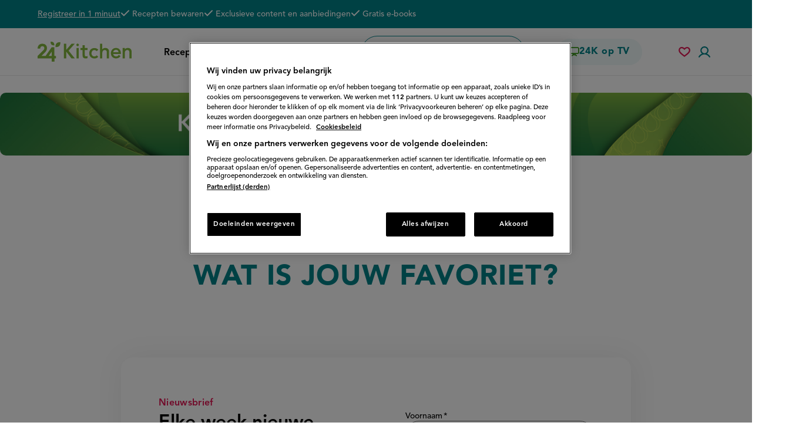

--- FILE ---
content_type: text/css
request_url: https://www.24kitchen.nl/files/css/css_3OESgntzU7vJrQKCqlRKQqnJZhwzlQrdGJjUXemE8N0.css?delta=1&language=nl&theme=kitchen&include=eJxlj1EOAyEIRC9k8UxoWdYWNemQtN6-Nm6__BiYDLwEsjEwYmJIyMtXAVgF4eAcp2gqPIvnU1pU64ntBh9WmgYMuNSFvyUd_VXj1Ykf_NlCManSnO7iXAzkXdV29r923bLNf2UL_ZwQrS--BIJTGw
body_size: 43958
content:
/* @license GPL-2.0-or-later https://www.drupal.org/licensing/faq */
.action-links{margin:1em 0;padding:0;list-style:none;}[dir="rtl"] .action-links{margin-right:0;}.action-links li{display:inline-block;margin:0 0.3em;}.action-links li:first-child{margin-left:0;}[dir="rtl"] .action-links li:first-child{margin-right:0;margin-left:0.3em;}.button-action{display:inline-block;padding:0.2em 0.5em 0.3em;text-decoration:none;line-height:160%;}.button-action::before{margin-left:-0.1em;padding-right:0.2em;content:"+";font-weight:900;}[dir="rtl"] .button-action::before{margin-right:-0.1em;margin-left:0;padding-right:0;padding-left:0.2em;}
.collapse-processed > summary{padding-right:0.5em;padding-left:0.5em;}.collapse-processed > summary::before{float:left;width:1em;height:1em;content:"";background:url(/themes/contrib/classy/images/misc/menu-expanded.png) 0 100% no-repeat;}[dir="rtl"] .collapse-processed > summary::before{float:right;background-position:100% 100%;}.collapse-processed:not([open]) > summary::before{-ms-transform:rotate(-90deg);-webkit-transform:rotate(-90deg);transform:rotate(-90deg);background-position:25% 35%;}[dir="rtl"] .collapse-processed:not([open]) > summary::before{-ms-transform:rotate(90deg);-webkit-transform:rotate(90deg);transform:rotate(90deg);background-position:75% 35%;}
.container-inline label::after,.container-inline .label::after{content:":";}.form-type-radios .container-inline label::after,.form-type-checkboxes .container-inline label::after{content:"";}.form-type-radios .container-inline .form-type-radio,.form-type-checkboxes .container-inline .form-type-checkbox{margin:0 1em;}.container-inline .form-actions,.container-inline.form-actions{margin-top:0;margin-bottom:0;}
.exposed-filters .filters{float:left;margin-right:1em;}[dir="rtl"] .exposed-filters .filters{float:right;margin-right:0;margin-left:1em;}.exposed-filters .form-item{margin:0 0 0.1em 0;padding:0;}.exposed-filters .form-item label{float:left;width:10em;font-weight:normal;}[dir="rtl"] .exposed-filters .form-item label{float:right;}.exposed-filters .form-select{width:14em;}.exposed-filters .current-filters{margin-bottom:1em;}.exposed-filters .current-filters .placeholder{font-weight:bold;font-style:normal;}.exposed-filters .additional-filters{float:left;margin-right:1em;}[dir="rtl"] .exposed-filters .additional-filters{float:right;margin-right:0;margin-left:1em;}
.field__label{font-weight:bold;}.field--label-inline .field__label,.field--label-inline .field__items{float:left;}.field--label-inline .field__label,.field--label-inline > .field__item,.field--label-inline .field__items{padding-right:0.5em;}[dir="rtl"] .field--label-inline .field__label,[dir="rtl"] .field--label-inline .field__items{padding-right:0;padding-left:0.5em;}.field--label-inline .field__label::after{content:":";}
.icon-help{padding:1px 0 1px 20px;background:url(/themes/contrib/classy/images/misc/help.png) 0 50% no-repeat;}[dir="rtl"] .icon-help{padding:1px 20px 1px 0;background-position:100% 50%;}.feed-icon{display:block;overflow:hidden;width:16px;height:16px;text-indent:-9999px;background:url(/themes/contrib/classy/images/misc/feed.svg) no-repeat;}
.form--inline .form-item{float:left;margin-right:0.5em;}[dir="rtl"] .form--inline .form-item{float:right;margin-right:0;margin-left:0.5em;}[dir="rtl"] .views-filterable-options-controls .form-item{margin-right:2%;}.form--inline .form-item-separator{margin-top:2.3em;margin-right:1em;margin-left:0.5em;}[dir="rtl"] .form--inline .form-item-separator{margin-right:0.5em;margin-left:1em;}.form--inline .form-actions{clear:left;}[dir="rtl"] .form--inline .form-actions{clear:right;}
button.link{margin:0;padding:0;cursor:pointer;border:0;background:transparent;font-size:1em;}label button.link{font-weight:bold;}
ul.inline,ul.links.inline{display:inline;padding-left:0;}[dir="rtl"] ul.inline,[dir="rtl"] ul.links.inline{padding-right:0;padding-left:15px;}ul.inline li{display:inline;padding:0 0.5em;list-style-type:none;}ul.links a.is-active{color:#000;}
tr.drag{background-color:#fffff0;}tr.drag-previous{background-color:#ffd;}body div.tabledrag-changed-warning{margin-bottom:0.5em;}
tr.selected td{background:#ffc;}td.checkbox,th.checkbox{text-align:center;}[dir="rtl"] td.checkbox,[dir="rtl"] th.checkbox{text-align:center;}
th.is-active img{display:inline;}td.is-active{background-color:#ddd;}
.form-textarea-wrapper textarea{display:block;box-sizing:border-box;width:100%;margin:0;}
.ui-dialog--narrow{max-width:500px;}@media screen and (max-width:600px){.ui-dialog--narrow{min-width:95%;max-width:95%;}}
.messages{padding:15px 20px 15px 35px;word-wrap:break-word;border:1px solid;border-width:1px 1px 1px 0;border-radius:2px;background:no-repeat 10px 17px;overflow-wrap:break-word;}[dir="rtl"] .messages{padding-right:35px;padding-left:20px;text-align:right;border-width:1px 0 1px 1px;background-position:right 10px top 17px;}.messages + .messages{margin-top:1.538em;}.messages__list{margin:0;padding:0;list-style:none;}.messages__item + .messages__item{margin-top:0.769em;}.messages--status{color:#325e1c;border-color:#c9e1bd #c9e1bd #c9e1bd transparent;background-color:#f3faef;background-image:url(/themes/contrib/classy/images/icons/73b355/check.svg);box-shadow:-8px 0 0 #77b259;}[dir="rtl"] .messages--status{margin-left:0;border-color:#c9e1bd transparent #c9e1bd #c9e1bd;box-shadow:8px 0 0 #77b259;}.messages--warning{color:#734c00;border-color:#f4daa6 #f4daa6 #f4daa6 transparent;background-color:#fdf8ed;background-image:url(/themes/contrib/classy/images/icons/e29700/warning.svg);box-shadow:-8px 0 0 #e09600;}[dir="rtl"] .messages--warning{border-color:#f4daa6 transparent #f4daa6 #f4daa6;box-shadow:8px 0 0 #e09600;}.messages--error{color:#a51b00;border-color:#f9c9bf #f9c9bf #f9c9bf transparent;background-color:#fcf4f2;background-image:url(/themes/contrib/classy/images/icons/e32700/error.svg);box-shadow:-8px 0 0 #e62600;}[dir="rtl"] .messages--error{border-color:#f9c9bf transparent #f9c9bf #f9c9bf;box-shadow:8px 0 0 #e62600;}.messages--error p.error{color:#a51b00;}
.progress__track{border-color:#b3b3b3;border-radius:10em;background-color:#f2f1eb;background-image:-webkit-linear-gradient(#e7e7df,#f0f0f0);background-image:linear-gradient(#e7e7df,#f0f0f0);box-shadow:inset 0 1px 3px hsla(0,0%,0%,0.16);}.progress__bar{height:16px;margin-top:-1px;margin-left:-1px;padding:0 1px;-webkit-transition:width 0.5s ease-out;transition:width 0.5s ease-out;-webkit-animation:animate-stripes 3s linear infinite;-moz-animation:animate-stripes 3s linear infinite;border:1px #07629a solid;border-radius:10em;background:#057ec9;background-image:-webkit-linear-gradient(top,rgba(0,0,0,0),rgba(0,0,0,0.15)),-webkit-linear-gradient(left top,#0094f0 0%,#0094f0 25%,#007ecc 25%,#007ecc 50%,#0094f0 50%,#0094f0 75%,#0094f0 100%);background-image:linear-gradient(to bottom,rgba(0,0,0,0),rgba(0,0,0,0.15)),linear-gradient(to right bottom,#0094f0 0%,#0094f0 25%,#007ecc 25%,#007ecc 50%,#0094f0 50%,#0094f0 75%,#0094f0 100%);background-size:40px 40px;}[dir="rtl"] .progress__bar{margin-right:-1px;margin-left:0;-webkit-animation-direction:reverse;-moz-animation-direction:reverse;animation-direction:reverse;}@media screen and (prefers-reduced-motion:reduce){.progress__bar{-webkit-transition:none;transition:none;-webkit-animation:none;-moz-animation:none;}}@-webkit-keyframes animate-stripes{0%{background-position:0 0,0 0;}100%{background-position:0 0,-80px 0;}}@-ms-keyframes animate-stripes{0%{background-position:0 0,0 0;}100%{background-position:0 0,-80px 0;}}@keyframes animate-stripes{0%{background-position:0 0,0 0;}100%{background-position:0 0,-80px 0;}}
html{line-height:1.15;-webkit-text-size-adjust:100%}body{margin:0}main{display:block}h1{font-size:2em;margin:.67em 0}hr{box-sizing:content-box;height:0;overflow:visible}pre{font-family:monospace,monospace;font-size:1em}a{background-color:transparent}abbr[title]{border-bottom:none;text-decoration:underline;-webkit-text-decoration:underline dotted;text-decoration:underline dotted}b,strong{font-weight:bolder}code,kbd,samp{font-family:monospace,monospace;font-size:1em}small{font-size:80%}sub,sup{font-size:75%;line-height:0;position:relative;vertical-align:baseline}sub{bottom:-.25em}sup{top:-.5em}img{border-style:none}button,input,optgroup,select,textarea{font-family:inherit;font-size:100%;line-height:1.15;margin:0}button,input{overflow:visible}button,select{text-transform:none}[type=button],[type=reset],[type=submit],button{-webkit-appearance:button}[type=button]::-moz-focus-inner,[type=reset]::-moz-focus-inner,[type=submit]::-moz-focus-inner,button::-moz-focus-inner{border-style:none;padding:0}[type=button]:-moz-focusring,[type=reset]:-moz-focusring,[type=submit]:-moz-focusring,button:-moz-focusring{outline:1px dotted ButtonText}fieldset{padding:.35em .75em .625em}legend{box-sizing:border-box;color:inherit;display:table;max-width:100%;padding:0;white-space:normal}progress{vertical-align:baseline}textarea{overflow:auto}[type=checkbox],[type=radio]{box-sizing:border-box;padding:0}[type=number]::-webkit-inner-spin-button,[type=number]::-webkit-outer-spin-button{height:auto}[type=search]{-webkit-appearance:textfield;outline-offset:-2px}[type=search]::-webkit-search-decoration{-webkit-appearance:none}::-webkit-file-upload-button{-webkit-appearance:button;font:inherit}details{display:block}summary{display:list-item}template{display:none}[hidden]{display:none}:root{--color--black:#000;--color--black-2:#222;--color--black-2--as-rgb:32,32,32;--color--alto-grey:#D9D9D9;--color--dove-grey:#757575;--color--dove-grey--as-rgb:102,102,102;--color--dusty-grey:#949494;--color--light-grey:#EFEFEF;--color--white:#FFF;--color--white--as-rgb:255,255,255;--color--crimson:#E31754;--color--crimson--as-rgb:227,23,84;--color--crimson--dark:#CB1048;--color--ripe-lemon:#F2C60F;--color--soft-blue:#EBF6F7;--color--soft-blue--light:#F5FBFB;--color--guardsman-red:#B70000;--color--action:var(--color--black-2);--color--action--as-rgb:var(--color--crimson--as-rgb);--color--action--dark:var(--color--crimson);--color--accent:var(--color--ripe-lemon);--color--text--light:var(--color--dove-grey);--color--text:var(--color--black);--color--fresh-green:#72A037;--color--fresh-green--ornament:#83B73E;--color--blue-green:#01838A;--color--blue-green--as-rgb:1,131,138;--color--mid-green:#379814;--color--dark-green:#116B39;--color--light-green:#F0FAFA;--color--primary:var(--color--fresh-green);--color--primary--alt:var(--color--fresh-green--ornament);--color--secondary:var(--color--blue-green);--color--tertiary:var(--color--mid-green);--color--quaternary:var(--color--dark-green);--color--bg--primary:var(--color--soft-blue--light);--color--bg--secondary:var(--color--soft-blue);--color--error:var(--color--guardsman-red);--gradient--primary-to-secondary:linear-gradient(90deg,var(--color--primary),var(--color--secondary));--gradient--bg:linear-gradient(180deg,transparent 0,var(--color--soft-blue) 100%);--gradient--bg--reversed:linear-gradient(180deg,var(--color--soft-blue) 0%,transparent 100%)}html{--outline-animation--offset-start:6px;--outline-animation--offset-end:2px}@keyframes outline-animation{0%{outline-offset:var(--outline-animation--offset-start)}100%{outline-offset:var(--outline-animation--offset-end)}}.clearfix:after,.clearfix:before{content:"";display:table}.clearfix:after{clear:both}#l10n-client.hidden{display:block!important;visibility:visible}@font-face{font-family:'Avenir LT Pro';src:url(/themes/kitchen/assets/fonts/avenir/AvenirLTProBlack.otf) format("opentype");font-weight:900;font-style:normal;font-display:fallback}@font-face{font-family:'Avenir LT Pro';src:url(/themes/kitchen/assets/fonts/avenir/AvenirLTProHeavy.otf) format("opentype");font-weight:800;font-style:normal;font-display:fallback}@font-face{font-family:'Avenir LT Pro';src:url(/themes/kitchen/assets/fonts/avenir/AvenirLTProMedium.otf) format("opentype");font-weight:500;font-style:normal;font-display:fallback}@font-face{font-family:'Avenir LT Pro';src:url(/themes/kitchen/assets/fonts/avenir/AvenirLTProMediumOblique.otf) format("opentype");font-weight:500;font-style:italic;font-display:fallback}@font-face{font-family:Caveat;src:url(/themes/kitchen/assets/fonts/caveat/Caveat-Regular.woff2) format("woff2"),url(/themes/kitchen/assets/fonts/caveat/Caveat-Regular.woff) format("woff");font-weight:400;font-style:normal;font-display:fallback}[tabindex]:not([tabindex="-1"]):focus,[type=button]:focus,a:focus,button:focus,input:focus,select:focus,textarea:focus{outline:2px solid currentColor;animation-fill-mode:forwards;animation:outline-animation .2s ease;outline-offset:var(--outline-animation--offset-end)}[tabindex="-1"]:focus{outline:0}:focus:not(:focus-visible){outline:0}html{box-sizing:border-box;font-size:62.5%;-webkit-font-smoothing:antialiased;-moz-osx-font-smoothing:grayscale}*,:after,:before{box-sizing:inherit}body{font-family:Arial,Helvetica,Nimbus Sans L,sans-serif;color:var(--color--black)}.fonts-loaded body{font-family:Avenir LT Pro}body.cke_editable{font-size:1.8rem;line-height:1.77;padding:2rem!important}@media (min-width:0) and (max-width:437px){body.cke_editable{line-height:1.55556em}}@media (min-width:438px) and (max-width:959px){body.cke_editable{line-height:1.77778em}}@media (min-width:960px){body.cke_editable{line-height:1.77778em}}@media print{body.cke_editable{line-height:17.77778px}}.page,.skip-link{font-size:1.8rem;line-height:1.77}.heading-xl,heading-xl{font-weight:800;margin:0}@media (min-width:0) and (max-width:437px){.heading-xl,heading-xl{font-size:4rem}}@media (min-width:438px) and (max-width:959px){.heading-xl,heading-xl{font-size:4rem}}@media (min-width:960px){.heading-xl,heading-xl{font-size:5.6rem}}@media print{.heading-xl,heading-xl{font-size:56px}}@media (min-width:0) and (max-width:437px){.heading-xl,heading-xl{line-height:1.1em}}@media (min-width:438px) and (max-width:959px){.heading-xl,heading-xl{line-height:1.1em}}@media (min-width:960px){.heading-xl,heading-xl{line-height:1.23214em}}@media print{.heading-xl,heading-xl{line-height:12.32143px}}.heading-xl>a,heading-xl>a{transition:all .2s ease;color:inherit;text-decoration:none!important}.heading-xl>a:focus,.heading-xl>a:hover,a.outer-link:focus .heading-xl>a,a.outer-link:focus heading-xl>a,a.outer-link:hover .heading-xl>a,a.outer-link:hover heading-xl>a,heading-xl>a:focus,heading-xl>a:hover{color:inherit;transition:.2s ease}.heading-xl>a.active,.heading-xl>a.is-active,heading-xl>a.active,heading-xl>a.is-active{color:inherit}.body-text .heading-xl,.body-text heading-xl{margin-bottom:.8rem}.text-formatted .heading-xl,.text-formatted heading-xl{margin-bottom:.8rem}.cke_editable .heading-xl,.cke_editable heading-xl{margin-bottom:.8rem}.heading-xl.with-strong,heading-xl.with-strong{margin-bottom:.85em;color:var(--color--tertiary)}.heading-xl.with-strong .strong,.heading-xl.with-strong strong,heading-xl.with-strong .strong,heading-xl.with-strong strong{color:var(--color--secondary);font-weight:inherit}.heading-l,heading-l{font-weight:800;margin:0}@media (min-width:0) and (max-width:437px){.heading-l,heading-l{font-size:3.2rem}}@media (min-width:438px) and (max-width:959px){.heading-l,heading-l{font-size:3.2rem}}@media (min-width:960px){.heading-l,heading-l{font-size:4.2rem}}@media print{.heading-l,heading-l{font-size:42px}}@media (min-width:0) and (max-width:437px){.heading-l,heading-l{line-height:1.1875em}}@media (min-width:438px) and (max-width:959px){.heading-l,heading-l{line-height:1.1875em}}@media (min-width:960px){.heading-l,heading-l{line-height:1.14286em}}@media print{.heading-l,heading-l{line-height:11.42857px}}.heading-l>a,heading-l>a{transition:all .2s ease;color:inherit;text-decoration:none!important}.heading-l>a:focus,.heading-l>a:hover,a.outer-link:focus .heading-l>a,a.outer-link:focus heading-l>a,a.outer-link:hover .heading-l>a,a.outer-link:hover heading-l>a,heading-l>a:focus,heading-l>a:hover{color:inherit;transition:.2s ease}.heading-l>a.active,.heading-l>a.is-active,heading-l>a.active,heading-l>a.is-active{color:inherit}.body-text .heading-l,.body-text heading-l{margin-bottom:.8rem}.text-formatted .heading-l,.text-formatted heading-l{margin-bottom:.8rem}.cke_editable .heading-l,.cke_editable heading-l{margin-bottom:.8rem}.heading-l.with-strong,heading-l.with-strong{margin-bottom:.85em;color:var(--color--tertiary)}.heading-l.with-strong .strong,.heading-l.with-strong strong,heading-l.with-strong .strong,heading-l.with-strong strong{color:var(--color--secondary);font-weight:inherit}.heading-m,heading-m{font-weight:800;margin:0}@media (min-width:0) and (max-width:437px){.heading-m,heading-m{font-size:2.4rem}}@media (min-width:438px) and (max-width:959px){.heading-m,heading-m{font-size:3.2rem}}@media (min-width:960px){.heading-m,heading-m{font-size:3.2rem}}@media print{.heading-m,heading-m{font-size:32px}}@media (min-width:0) and (max-width:437px){.heading-m,heading-m{line-height:1.33333em}}@media (min-width:438px) and (max-width:959px){.heading-m,heading-m{line-height:1.25em}}@media (min-width:960px){.heading-m,heading-m{line-height:1.25em}}@media print{.heading-m,heading-m{line-height:12.5px}}.heading-m>a,heading-m>a{transition:all .2s ease;color:inherit;text-decoration:none!important}.heading-m>a:focus,.heading-m>a:hover,a.outer-link:focus .heading-m>a,a.outer-link:focus heading-m>a,a.outer-link:hover .heading-m>a,a.outer-link:hover heading-m>a,heading-m>a:focus,heading-m>a:hover{color:inherit;transition:.2s ease}.heading-m>a.active,.heading-m>a.is-active,heading-m>a.active,heading-m>a.is-active{color:inherit}.body-text .heading-m,.body-text heading-m{margin-bottom:.8rem}.text-formatted .heading-m,.text-formatted heading-m{margin-bottom:.8rem}.cke_editable .heading-m,.cke_editable heading-m{margin-bottom:.8rem}.heading-m.with-strong,heading-m.with-strong{margin-bottom:.85em;color:var(--color--tertiary)}.heading-m.with-strong .strong,.heading-m.with-strong strong,heading-m.with-strong .strong,heading-m.with-strong strong{color:var(--color--secondary);font-weight:inherit}.heading-s,heading-s{font-weight:800;margin:0}@media (min-width:0) and (max-width:437px){.heading-s,heading-s{font-size:2rem}}@media (min-width:438px) and (max-width:959px){.heading-s,heading-s{font-size:2.4rem}}@media (min-width:960px){.heading-s,heading-s{font-size:2.4rem}}@media print{.heading-s,heading-s{font-size:24px}}@media (min-width:0) and (max-width:437px){.heading-s,heading-s{line-height:1.4em}}@media (min-width:438px) and (max-width:959px){.heading-s,heading-s{line-height:1.33333em}}@media (min-width:960px){.heading-s,heading-s{line-height:1.33333em}}@media print{.heading-s,heading-s{line-height:13.33333px}}.heading-s>a,heading-s>a{transition:all .2s ease;color:inherit;text-decoration:none!important}.heading-s>a:focus,.heading-s>a:hover,a.outer-link:focus .heading-s>a,a.outer-link:focus heading-s>a,a.outer-link:hover .heading-s>a,a.outer-link:hover heading-s>a,heading-s>a:focus,heading-s>a:hover{color:inherit;transition:.2s ease}.heading-s>a.active,.heading-s>a.is-active,heading-s>a.active,heading-s>a.is-active{color:inherit}.body-text .heading-s,.body-text heading-s{margin-bottom:.8rem}.text-formatted .heading-s,.text-formatted heading-s{margin-bottom:.8rem}.cke_editable .heading-s,.cke_editable heading-s{margin-bottom:.8rem}.heading-s.with-strong,heading-s.with-strong{margin-bottom:.85em;color:var(--color--tertiary)}.heading-s.with-strong .strong,.heading-s.with-strong strong,heading-s.with-strong .strong,heading-s.with-strong strong{color:var(--color--secondary);font-weight:inherit}.heading-xs,heading-xs{font-weight:800;margin:0}@media (min-width:0) and (max-width:437px){.heading-xs,heading-xs{font-size:1.8rem}}@media (min-width:438px) and (max-width:959px){.heading-xs,heading-xs{font-size:1.8rem}}@media (min-width:960px){.heading-xs,heading-xs{font-size:1.8rem}}@media print{.heading-xs,heading-xs{font-size:18px}}@media (min-width:0) and (max-width:437px){.heading-xs,heading-xs{line-height:1.44444em}}@media (min-width:438px) and (max-width:959px){.heading-xs,heading-xs{line-height:1.33333em}}@media (min-width:960px){.heading-xs,heading-xs{line-height:1.33333em}}@media print{.heading-xs,heading-xs{line-height:13.33333px}}.heading-xs>a,heading-xs>a{transition:all .2s ease;color:inherit;text-decoration:none!important}.heading-xs>a:focus,.heading-xs>a:hover,a.outer-link:focus .heading-xs>a,a.outer-link:focus heading-xs>a,a.outer-link:hover .heading-xs>a,a.outer-link:hover heading-xs>a,heading-xs>a:focus,heading-xs>a:hover{color:inherit;transition:.2s ease}.heading-xs>a.active,.heading-xs>a.is-active,heading-xs>a.active,heading-xs>a.is-active{color:inherit}.body-text .heading-xs,.body-text heading-xs{margin-bottom:.8rem}.text-formatted .heading-xs,.text-formatted heading-xs{margin-bottom:.8rem}.cke_editable .heading-xs,.cke_editable heading-xs{margin-bottom:.8rem}.heading-xs.with-strong,heading-xs.with-strong{margin-bottom:.85em;color:var(--color--tertiary)}.heading-xs.with-strong .strong,.heading-xs.with-strong strong,heading-xs.with-strong .strong,heading-xs.with-strong strong{color:var(--color--secondary);font-weight:inherit}.heading-xxs,heading-xxs{font-weight:800;margin:0}@media (min-width:0) and (max-width:437px){.heading-xxs,heading-xxs{font-size:1.8rem}}@media (min-width:438px) and (max-width:959px){.heading-xxs,heading-xxs{font-size:1.8rem}}@media (min-width:960px){.heading-xxs,heading-xxs{font-size:1.8rem}}@media print{.heading-xxs,heading-xxs{font-size:18px}}@media (min-width:0) and (max-width:437px){.heading-xxs,heading-xxs{line-height:1.33333em}}@media (min-width:438px) and (max-width:959px){.heading-xxs,heading-xxs{line-height:1.33333em}}@media (min-width:960px){.heading-xxs,heading-xxs{line-height:1.33333em}}@media print{.heading-xxs,heading-xxs{line-height:13.33333px}}.heading-xxs>a,heading-xxs>a{transition:all .2s ease;color:inherit;text-decoration:none!important}.heading-xxs>a:focus,.heading-xxs>a:hover,a.outer-link:focus .heading-xxs>a,a.outer-link:focus heading-xxs>a,a.outer-link:hover .heading-xxs>a,a.outer-link:hover heading-xxs>a,heading-xxs>a:focus,heading-xxs>a:hover{color:inherit;transition:.2s ease}.heading-xxs>a.active,.heading-xxs>a.is-active,heading-xxs>a.active,heading-xxs>a.is-active{color:inherit}.body-text .heading-xxs,.body-text heading-xxs{margin-bottom:.8rem}.text-formatted .heading-xxs,.text-formatted heading-xxs{margin-bottom:.8rem}.cke_editable .heading-xxs,.cke_editable heading-xxs{margin-bottom:.8rem}.heading-xxs.with-strong,heading-xxs.with-strong{margin-bottom:.85em;color:var(--color--tertiary)}.heading-xxs.with-strong .strong,.heading-xxs.with-strong strong,heading-xxs.with-strong .strong,heading-xxs.with-strong strong{color:var(--color--secondary);font-weight:inherit}.heading-xxxs,heading-xxxs{font-weight:800;margin:0}@media (min-width:0) and (max-width:437px){.heading-xxxs,heading-xxxs{font-size:1.4rem}}@media (min-width:438px) and (max-width:959px){.heading-xxxs,heading-xxxs{font-size:1.6rem}}@media (min-width:960px){.heading-xxxs,heading-xxxs{font-size:1.6rem}}@media print{.heading-xxxs,heading-xxxs{font-size:16px}}@media (min-width:0) and (max-width:437px){.heading-xxxs,heading-xxxs{line-height:1.42857em}}@media (min-width:438px) and (max-width:959px){.heading-xxxs,heading-xxxs{line-height:1.5em}}@media (min-width:960px){.heading-xxxs,heading-xxxs{line-height:1.5em}}@media print{.heading-xxxs,heading-xxxs{line-height:15px}}.heading-xxxs>a,heading-xxxs>a{transition:all .2s ease;color:inherit;text-decoration:none!important}.heading-xxxs>a:focus,.heading-xxxs>a:hover,a.outer-link:focus .heading-xxxs>a,a.outer-link:focus heading-xxxs>a,a.outer-link:hover .heading-xxxs>a,a.outer-link:hover heading-xxxs>a,heading-xxxs>a:focus,heading-xxxs>a:hover{color:inherit;transition:.2s ease}.heading-xxxs>a.active,.heading-xxxs>a.is-active,heading-xxxs>a.active,heading-xxxs>a.is-active{color:inherit}.body-text .heading-xxxs,.body-text heading-xxxs{margin-bottom:.8rem}.text-formatted .heading-xxxs,.text-formatted heading-xxxs{margin-bottom:.8rem}.cke_editable .heading-xxxs,.cke_editable heading-xxxs{margin-bottom:.8rem}.heading-xxxs.with-strong,heading-xxxs.with-strong{margin-bottom:.85em;color:var(--color--tertiary)}.heading-xxxs.with-strong .strong,.heading-xxxs.with-strong strong,heading-xxxs.with-strong .strong,heading-xxxs.with-strong strong{color:var(--color--secondary);font-weight:inherit}.label,label{font-weight:800;margin:0}@media (min-width:0) and (max-width:437px){.label,label{font-size:1.2rem}}@media (min-width:438px) and (max-width:959px){.label,label{font-size:1.4rem}}@media (min-width:960px){.label,label{font-size:1.4rem}}@media print{.label,label{font-size:14px}}@media (min-width:0) and (max-width:437px){.label,label{line-height:1.33333em}}@media (min-width:438px) and (max-width:959px){.label,label{line-height:1.14286em}}@media (min-width:960px){.label,label{line-height:1.14286em}}@media print{.label,label{line-height:11.42857px}}.label>a,label>a{transition:all .2s ease;color:inherit;text-decoration:none!important}.label>a:focus,.label>a:hover,a.outer-link:focus .label>a,a.outer-link:focus label>a,a.outer-link:hover .label>a,a.outer-link:hover label>a,label>a:focus,label>a:hover{color:inherit;transition:.2s ease}.label>a.active,.label>a.is-active,label>a.active,label>a.is-active{color:inherit}.body-text .label,.body-text label{margin-bottom:.8rem}.text-formatted .label,.text-formatted label{margin-bottom:.8rem}.cke_editable .label,.cke_editable label{margin-bottom:.8rem}.label.with-strong,label.with-strong{margin-bottom:.85em;color:var(--color--tertiary)}.label.with-strong .strong,.label.with-strong strong,label.with-strong .strong,label.with-strong strong{color:var(--color--secondary);font-weight:inherit}.h1,h1{font-weight:800;margin:0;letter-spacing:-.01em}@media (min-width:0) and (max-width:437px){.h1,h1{font-size:2.4rem}}@media (min-width:438px) and (max-width:959px){.h1,h1{font-size:3.2rem}}@media (min-width:960px){.h1,h1{font-size:4.8rem}}@media print{.h1,h1{font-size:48px}}@media (min-width:0) and (max-width:437px){.h1,h1{line-height:1.33333em}}@media (min-width:438px) and (max-width:959px){.h1,h1{line-height:1.375em}}@media (min-width:960px){.h1,h1{line-height:1.33333em}}@media print{.h1,h1{line-height:13.33333px}}.h1>a,h1>a{transition:all .2s ease;color:inherit;text-decoration:none!important}.h1>a:focus,.h1>a:hover,a.outer-link:focus .h1>a,a.outer-link:focus h1>a,a.outer-link:hover .h1>a,a.outer-link:hover h1>a,h1>a:focus,h1>a:hover{color:inherit;transition:.2s ease}.h1>a.active,.h1>a.is-active,h1>a.active,h1>a.is-active{color:inherit}.body-text .h1,.body-text h1{margin-bottom:.8rem}.text-formatted .h1,.text-formatted h1{margin-bottom:.8rem}.cke_editable .h1,.cke_editable h1{margin-bottom:.8rem}.h1.with-strong,h1.with-strong{margin-bottom:.85em;color:var(--color--tertiary)}.h1.with-strong .strong,.h1.with-strong strong,h1.with-strong .strong,h1.with-strong strong{color:var(--color--secondary);font-weight:inherit}.h2,fieldset legend,h2{font-weight:800;margin:0}@media (min-width:0) and (max-width:437px){.h2,fieldset legend,h2{font-size:2.4rem}}@media (min-width:438px) and (max-width:959px){.h2,fieldset legend,h2{font-size:2.4rem}}@media (min-width:960px){.h2,fieldset legend,h2{font-size:3.2rem}}@media print{.h2,fieldset legend,h2{font-size:32px}}@media (min-width:0) and (max-width:437px){.h2,fieldset legend,h2{line-height:1.33333em}}@media (min-width:438px) and (max-width:959px){.h2,fieldset legend,h2{line-height:1.5em}}@media (min-width:960px){.h2,fieldset legend,h2{line-height:1.375em}}@media print{.h2,fieldset legend,h2{line-height:13.75px}}.h2>a,fieldset legend>a,h2>a{transition:all .2s ease;color:inherit;text-decoration:none!important}.h2>a:focus,.h2>a:hover,a.outer-link:focus .h2>a,a.outer-link:focus fieldset legend>a,a.outer-link:focus h2>a,a.outer-link:hover .h2>a,a.outer-link:hover fieldset legend>a,a.outer-link:hover h2>a,fieldset a.outer-link:focus legend>a,fieldset a.outer-link:hover legend>a,fieldset legend>a:focus,fieldset legend>a:hover,h2>a:focus,h2>a:hover{color:inherit;transition:.2s ease}.h2>a.active,.h2>a.is-active,fieldset legend>a.active,fieldset legend>a.is-active,h2>a.active,h2>a.is-active{color:inherit}.body-text .h2,.body-text fieldset legend,.body-text h2,fieldset .body-text legend{margin-bottom:.8rem}.text-formatted .h2,.text-formatted fieldset legend,.text-formatted h2,fieldset .text-formatted legend{margin-bottom:.8rem}.cke_editable .h2,.cke_editable fieldset legend,.cke_editable h2,fieldset .cke_editable legend{margin-bottom:.8rem}.h2.with-strong,fieldset legend.with-strong,h2.with-strong{margin-bottom:.85em;color:var(--color--tertiary)}.h2.with-strong .strong,.h2.with-strong strong,fieldset legend.with-strong .strong,fieldset legend.with-strong strong,h2.with-strong .strong,h2.with-strong strong{color:var(--color--secondary);font-weight:inherit}.h3,h3{font-weight:800;margin:0}@media (min-width:0) and (max-width:437px){.h3,h3{font-size:1.8rem}}@media (min-width:438px) and (max-width:959px){.h3,h3{font-size:1.8rem}}@media (min-width:960px){.h3,h3{font-size:2.4rem}}@media print{.h3,h3{font-size:24px}}@media (min-width:0) and (max-width:437px){.h3,h3{line-height:1.55556em}}@media (min-width:438px) and (max-width:959px){.h3,h3{line-height:1.77778em}}@media (min-width:960px){.h3,h3{line-height:1.5em}}@media print{.h3,h3{line-height:15px}}.h3>a,h3>a{transition:all .2s ease;color:inherit;text-decoration:none!important}.h3>a:focus,.h3>a:hover,a.outer-link:focus .h3>a,a.outer-link:focus h3>a,a.outer-link:hover .h3>a,a.outer-link:hover h3>a,h3>a:focus,h3>a:hover{color:inherit;transition:.2s ease}.h3>a.active,.h3>a.is-active,h3>a.active,h3>a.is-active{color:inherit}.body-text .h3,.body-text h3{margin-bottom:.8rem}.text-formatted .h3,.text-formatted h3{margin-bottom:.8rem}.cke_editable .h3,.cke_editable h3{margin-bottom:.8rem}.h3.with-strong,h3.with-strong{margin-bottom:.85em;color:var(--color--tertiary)}.h3.with-strong .strong,.h3.with-strong strong,h3.with-strong .strong,h3.with-strong strong{color:var(--color--secondary);font-weight:inherit}h4{margin:0}.body-text h2,.body-text h3,.body-text h4{font-weight:900}.body-text h2 strong,.body-text h3 strong,.body-text h4 strong{font-weight:900}.text-formatted h2,.text-formatted h3,.text-formatted h4{font-weight:900}.text-formatted h2 strong,.text-formatted h3 strong,.text-formatted h4 strong{font-weight:900}.cke_editable h2,.cke_editable h3,.cke_editable h4{font-weight:900}.cke_editable h2 strong,.cke_editable h3 strong,.cke_editable h4 strong{font-weight:900}.body-text h2{color:var(--color--secondary);font-size:2.4rem;font-weight:800}@media (min-width:768px){.body-text h2{font-size:3.2rem}}.text-formatted h2{color:var(--color--secondary);font-size:2.4rem;font-weight:800}@media (min-width:768px){.text-formatted h2{font-size:3.2rem}}.cke_editable h2{color:var(--color--secondary);font-size:2.4rem;font-weight:800}@media (min-width:768px){.cke_editable h2{font-size:3.2rem}}.body-text h3{color:var(--color--tertiary)}.text-formatted h3{color:var(--color--tertiary)}.cke_editable h3{color:var(--color--tertiary)}.display-xxl{font-weight:900;margin-bottom:.85em;letter-spacing:.02em}@media (min-width:0) and (max-width:437px){.display-xxl{font-size:2.4rem}}@media (min-width:438px) and (max-width:959px){.display-xxl{font-size:3.6rem}}@media (min-width:960px){.display-xxl{font-size:4.8rem}}@media print{.display-xxl{font-size:48px}}@media (min-width:0) and (max-width:437px){.display-xxl{line-height:1.33333em}}@media (min-width:438px) and (max-width:959px){.display-xxl{line-height:1.33333em}}@media (min-width:960px){.display-xxl{line-height:1.33333em}}@media print{.display-xxl{line-height:13.33333px}}.display-xxl.no-spacing--bottom{margin-bottom:0}.display-xl{font-weight:900;margin-bottom:.85em;letter-spacing:.02em}@media (min-width:0) and (max-width:437px){.display-xl{font-size:2.4rem}}@media (min-width:438px) and (max-width:959px){.display-xl{font-size:2.4rem}}@media (min-width:960px){.display-xl{font-size:3.6rem}}@media print{.display-xl{font-size:36px}}@media (min-width:0) and (max-width:437px){.display-xl{line-height:1.33333em}}@media (min-width:438px) and (max-width:959px){.display-xl{line-height:1.5em}}@media (min-width:960px){.display-xl{line-height:1.33333em}}@media print{.display-xl{line-height:13.33333px}}.display-xl.no-spacing--bottom{margin-bottom:0}.display-l{font-weight:900;margin-bottom:.85em;letter-spacing:.02em}@media (min-width:0) and (max-width:437px){.display-l{font-size:1.8rem}}@media (min-width:438px) and (max-width:959px){.display-l{font-size:1.8rem}}@media (min-width:960px){.display-l{font-size:2.4rem}}@media print{.display-l{font-size:24px}}@media (min-width:0) and (max-width:437px){.display-l{line-height:1.55556em}}@media (min-width:438px) and (max-width:959px){.display-l{line-height:1.55556em}}@media (min-width:960px){.display-l{line-height:1.5em}}@media print{.display-l{line-height:15px}}.display-l.no-spacing--bottom{margin-bottom:0}.display-m{font-weight:900;margin-bottom:.85em;letter-spacing:.02em}@media (min-width:0) and (max-width:437px){.display-m{font-size:1.6rem}}@media (min-width:438px) and (max-width:959px){.display-m{font-size:1.6rem}}@media (min-width:960px){.display-m{font-size:1.8rem}}@media print{.display-m{font-size:18px}}@media (min-width:0) and (max-width:437px){.display-m{line-height:1.625em}}@media (min-width:438px) and (max-width:959px){.display-m{line-height:1.625em}}@media (min-width:960px){.display-m{line-height:1.55556em}}@media print{.display-m{line-height:15.55556px}}.display-m.no-spacing--bottom{margin-bottom:0}.display-s{font-weight:900;margin-bottom:.85em;letter-spacing:.04em}@media (min-width:0) and (max-width:437px){.display-s{font-size:1.6rem}}@media (min-width:438px) and (max-width:959px){.display-s{font-size:1.6rem}}@media (min-width:960px){.display-s{font-size:1.6rem}}@media print{.display-s{font-size:16px}}@media (min-width:0) and (max-width:437px){.display-s{line-height:1.625em}}@media (min-width:438px) and (max-width:959px){.display-s{line-height:1.625em}}@media (min-width:960px){.display-s{line-height:1.625em}}@media print{.display-s{line-height:16.25px}}.display-s.no-spacing--bottom{margin-bottom:0}.display-xs{font-weight:900;margin-bottom:.85em;letter-spacing:.04em}@media (min-width:0) and (max-width:437px){.display-xs{font-size:1.4rem}}@media (min-width:438px) and (max-width:959px){.display-xs{font-size:1.4rem}}@media (min-width:960px){.display-xs{font-size:1.4rem}}@media print{.display-xs{font-size:14px}}@media (min-width:0) and (max-width:437px){.display-xs{line-height:1.57143em}}@media (min-width:438px) and (max-width:959px){.display-xs{line-height:1.57143em}}@media (min-width:960px){.display-xs{line-height:1.57143em}}@media print{.display-xs{line-height:15.71429px}}.display-xs.no-spacing--bottom{margin-bottom:0}.subtitle-xl{font-weight:800;letter-spacing:-.01em}@media (min-width:0) and (max-width:437px){.subtitle-xl{font-size:3.2rem}}@media (min-width:438px) and (max-width:959px){.subtitle-xl{font-size:3.2rem}}@media (min-width:960px){.subtitle-xl{font-size:3.2rem}}@media print{.subtitle-xl{font-size:32px}}@media (min-width:0) and (max-width:437px){.subtitle-xl{line-height:1.25em}}@media (min-width:438px) and (max-width:959px){.subtitle-xl{line-height:1.375em}}@media (min-width:960px){.subtitle-xl{line-height:1.375em}}@media print{.subtitle-xl{line-height:13.75px}}.subtitle-l{font-weight:800}@media (min-width:0) and (max-width:437px){.subtitle-l{font-size:2.8rem}}@media (min-width:438px) and (max-width:959px){.subtitle-l{font-size:2.8rem}}@media (min-width:960px){.subtitle-l{font-size:2.8rem}}@media print{.subtitle-l{font-size:28px}}@media (min-width:0) and (max-width:437px){.subtitle-l{line-height:1.14286em}}@media (min-width:438px) and (max-width:959px){.subtitle-l{line-height:1.28571em}}@media (min-width:960px){.subtitle-l{line-height:1.28571em}}@media print{.subtitle-l{line-height:12.85714px}}.subtitle-m{font-weight:800;letter-spacing:.02em}@media (min-width:0) and (max-width:437px){.subtitle-m{font-size:1.8rem}}@media (min-width:438px) and (max-width:959px){.subtitle-m{font-size:1.8rem}}@media (min-width:960px){.subtitle-m{font-size:1.8rem}}@media print{.subtitle-m{font-size:18px}}@media (min-width:0) and (max-width:437px){.subtitle-m{line-height:1.55556em}}@media (min-width:438px) and (max-width:959px){.subtitle-m{line-height:1.77778em}}@media (min-width:960px){.subtitle-m{line-height:1.77778em}}@media print{.subtitle-m{line-height:17.77778px}}.subtitle-m-xs{font-weight:800;letter-spacing:.02em}@media (min-width:0) and (max-width:437px){.subtitle-m-xs{font-size:1.8rem}}@media (min-width:438px) and (max-width:959px){.subtitle-m-xs{font-size:1.8rem}}@media (min-width:960px){.subtitle-m-xs{font-size:1.8rem}}@media print{.subtitle-m-xs{font-size:18px}}@media (min-width:0) and (max-width:437px){.subtitle-m-xs{line-height:1.55556em}}@media (min-width:438px) and (max-width:959px){.subtitle-m-xs{line-height:1.55556em}}@media (min-width:960px){.subtitle-m-xs{line-height:1.55556em}}@media print{.subtitle-m-xs{line-height:15.55556px}}.subtitle-s{font-weight:800;letter-spacing:.02em}@media (min-width:0) and (max-width:437px){.subtitle-s{font-size:1.6rem}}@media (min-width:438px) and (max-width:959px){.subtitle-s{font-size:1.6rem}}@media (min-width:960px){.subtitle-s{font-size:1.6rem}}@media print{.subtitle-s{font-size:16px}}@media (min-width:0) and (max-width:437px){.subtitle-s{line-height:1.625em}}@media (min-width:438px) and (max-width:959px){.subtitle-s{line-height:1.625em}}@media (min-width:960px){.subtitle-s{line-height:1.625em}}@media print{.subtitle-s{line-height:16.25px}}.subtitle-xs{font-weight:800}@media (min-width:0) and (max-width:437px){.subtitle-xs{font-size:1.4rem}}@media (min-width:438px) and (max-width:959px){.subtitle-xs{font-size:1.4rem}}@media (min-width:960px){.subtitle-xs{font-size:1.4rem}}@media print{.subtitle-xs{font-size:14px}}@media (min-width:0) and (max-width:437px){.subtitle-xs{line-height:1.85714em}}@media (min-width:438px) and (max-width:959px){.subtitle-xs{line-height:1.85714em}}@media (min-width:960px){.subtitle-xs{line-height:1.85714em}}@media print{.subtitle-xs{line-height:18.57143px}}@media (min-width:0) and (max-width:437px){.text-l{font-size:1.6rem}}@media (min-width:438px) and (max-width:959px){.text-l{font-size:1.8rem}}@media (min-width:960px){.text-l{font-size:1.8rem}}@media print{.text-l{font-size:18px}}@media (min-width:0) and (max-width:437px){.text-l{line-height:1.625em}}@media (min-width:438px) and (max-width:959px){.text-l{line-height:1.77778em}}@media (min-width:960px){.text-l{line-height:1.77778em}}@media print{.text-l{line-height:17.77778px}}.text-m{letter-spacing:.02em}@media (min-width:0) and (max-width:437px){.text-m{font-size:1.6rem}}@media (min-width:438px) and (max-width:959px){.text-m{font-size:1.6rem}}@media (min-width:960px){.text-m{font-size:1.6rem}}@media print{.text-m{font-size:16px}}@media (min-width:0) and (max-width:437px){.text-m{line-height:1.5em}}@media (min-width:438px) and (max-width:959px){.text-m{line-height:1.75em}}@media (min-width:960px){.text-m{line-height:1.75em}}@media print{.text-m{line-height:17.5px}}.text-s{letter-spacing:.02em}@media (min-width:0) and (max-width:437px){.text-s{font-size:1.6rem}}@media (min-width:438px) and (max-width:959px){.text-s{font-size:1.6rem}}@media (min-width:960px){.text-s{font-size:1.6rem}}@media print{.text-s{font-size:16px}}@media (min-width:0) and (max-width:437px){.text-s{line-height:1.75em}}@media (min-width:438px) and (max-width:959px){.text-s{line-height:2em}}@media (min-width:960px){.text-s{line-height:2em}}@media print{.text-s{line-height:20px}}.text-xs{letter-spacing:.04em}@media (min-width:0) and (max-width:437px){.text-xs{font-size:1.4rem}}@media (min-width:438px) and (max-width:959px){.text-xs{font-size:1.4rem}}@media (min-width:960px){.text-xs{font-size:1.4rem}}@media print{.text-xs{font-size:14px}}@media (min-width:0) and (max-width:437px){.text-xs{line-height:1.42857em}}@media (min-width:438px) and (max-width:959px){.text-xs{line-height:1.57143em}}@media (min-width:960px){.text-xs{line-height:1.57143em}}@media print{.text-xs{line-height:15.71429px}}@media (min-width:0) and (max-width:437px){.text-xxs{font-size:1.2rem}}@media (min-width:438px) and (max-width:959px){.text-xxs{font-size:1.2rem}}@media (min-width:960px){.text-xxs{font-size:1.2rem}}@media print{.text-xxs{font-size:12px}}@media (min-width:0) and (max-width:437px){.text-xxs{line-height:1.83333em}}@media (min-width:438px) and (max-width:959px){.text-xxs{line-height:1.83333em}}@media (min-width:960px){.text-xxs{line-height:1.83333em}}@media print{.text-xxs{line-height:18.33333px}}@media (min-width:0) and (max-width:437px){.text-quote{font-size:1.8rem}}@media (min-width:438px) and (max-width:959px){.text-quote{font-size:1.8rem}}@media (min-width:960px){.text-quote{font-size:2.4rem}}@media print{.text-quote{font-size:24px}}@media (min-width:0) and (max-width:437px){.text-quote{line-height:1.55556em}}@media (min-width:438px) and (max-width:959px){.text-quote{line-height:1.55556em}}@media (min-width:960px){.text-quote{line-height:1.58333em}}@media print{.text-quote{line-height:15.83333px}}.button-tag-m{font-weight:900}@media (min-width:0) and (max-width:437px){.button-tag-m{font-size:1.6rem}}@media (min-width:438px) and (max-width:959px){.button-tag-m{font-size:1.6rem}}@media (min-width:960px){.button-tag-m{font-size:1.6rem}}@media print{.button-tag-m{font-size:16px}}@media (min-width:0) and (max-width:437px){.button-tag-m{line-height:1.25em}}@media (min-width:438px) and (max-width:959px){.button-tag-m{line-height:1.625em}}@media (min-width:960px){.button-tag-m{line-height:1.625em}}@media print{.button-tag-m{line-height:16.25px}}.button-tag-s{letter-spacing:.04em;font-weight:900}@media (min-width:0) and (max-width:437px){.button-tag-s{font-size:1.2rem}}@media (min-width:438px) and (max-width:959px){.button-tag-s{font-size:1.2rem}}@media (min-width:960px){.button-tag-s{font-size:1.2rem}}@media print{.button-tag-s{font-size:12px}}@media (min-width:0) and (max-width:437px){.button-tag-s{line-height:1.83333em}}@media (min-width:438px) and (max-width:959px){.button-tag-s{line-height:1.83333em}}@media (min-width:960px){.button-tag-s{line-height:1.83333em}}@media print{.button-tag-s{line-height:18.33333px}}.text--hyphenate{hyphens:auto}.truncate-3{display:-webkit-inline-box;-webkit-box-orient:vertical;-webkit-line-clamp:3;overflow:hidden}.text--centered{text-align:center}.text--uppercase{text-transform:uppercase}.text-color--default{color:var(--color--text)}.text-color--light{color:var(--color--text--light)}p{margin:0}.body-text p+*{margin-top:2.4rem}.text-formatted p+*{margin-top:2.4rem}.cke_editable p+*{margin-top:2.4rem}img.left{float:left;margin-right:10px}img.right{float:right;margin-left:10px}.node img{width:100%}img,video{display:block;max-width:100%;height:auto;font-size:smaller}svg{fill:currentColor}svg.svg-use{display:flex}.icon{display:inline-flex}.svg-use--wrapper{display:inline-flex}a{transition:all .2s ease;color:currentColor;-webkit-text-decoration-line:underline;text-decoration-line:underline;-webkit-text-decoration-color:currentColor;text-decoration-color:currentColor;text-underline-offset:.075em;text-decoration-thickness:2px}a.outer-link:focus a,a.outer-link:hover a,a:focus,a:hover{color:currentColor;transition:.2s ease}a.active,a.is-active{color:currentColor}a:focus,a:hover{text-decoration:none}.body-text a:not([class*=btn-]){transition:all .2s ease;transition:all .2s ease;color:var(--color--secondary);-webkit-text-decoration-line:underline;text-decoration-line:underline;-webkit-text-decoration-color:currentColor;text-decoration-color:currentColor;-webkit-text-decoration-color:var(--color--primary);text-decoration-color:var(--color--primary);font-weight:800}.body-text a:not([class*=btn-]):focus,.body-text a:not([class*=btn-]):hover,a.outer-link:focus .body-text a:not([class*=btn-]),a.outer-link:hover .body-text a:not([class*=btn-]){color:var(--color--action--dark);transition:.2s ease}.body-text a:not([class*=btn-]).active,.body-text a:not([class*=btn-]).is-active{color:var(--color--action--dark)}.body-text a:not([class*=btn-]):focus{text-decoration:none}.body-text a:not([class*=btn-]):hover{-webkit-text-decoration-color:var(--color--action--dark);text-decoration-color:var(--color--action--dark)}.text-formatted a:not([class*=btn-]){transition:all .2s ease;transition:all .2s ease;color:var(--color--secondary);-webkit-text-decoration-line:underline;text-decoration-line:underline;-webkit-text-decoration-color:currentColor;text-decoration-color:currentColor;-webkit-text-decoration-color:var(--color--primary);text-decoration-color:var(--color--primary);font-weight:800}.text-formatted a:not([class*=btn-]):focus,.text-formatted a:not([class*=btn-]):hover,a.outer-link:focus .text-formatted a:not([class*=btn-]),a.outer-link:hover .text-formatted a:not([class*=btn-]){color:var(--color--action--dark);transition:.2s ease}.text-formatted a:not([class*=btn-]).active,.text-formatted a:not([class*=btn-]).is-active{color:var(--color--action--dark)}.text-formatted a:not([class*=btn-]):focus{text-decoration:none}.text-formatted a:not([class*=btn-]):hover{-webkit-text-decoration-color:var(--color--action--dark);text-decoration-color:var(--color--action--dark)}.cke_editable a:not([class*=btn-]){transition:all .2s ease;transition:all .2s ease;color:var(--color--secondary);-webkit-text-decoration-line:underline;text-decoration-line:underline;-webkit-text-decoration-color:currentColor;text-decoration-color:currentColor;-webkit-text-decoration-color:var(--color--primary);text-decoration-color:var(--color--primary);font-weight:800}.cke_editable a:not([class*=btn-]):focus,.cke_editable a:not([class*=btn-]):hover,a.outer-link:focus .cke_editable a:not([class*=btn-]),a.outer-link:hover .cke_editable a:not([class*=btn-]){color:var(--color--action--dark);transition:.2s ease}.cke_editable a:not([class*=btn-]).active,.cke_editable a:not([class*=btn-]).is-active{color:var(--color--action--dark)}.cke_editable a:not([class*=btn-]):focus{text-decoration:none}.cke_editable a:not([class*=btn-]):hover{-webkit-text-decoration-color:var(--color--action--dark);text-decoration-color:var(--color--action--dark)}a img{outline:0 none;border:0 none}ul{margin:0;padding:0;list-style:none}ul li{list-style-image:none}ul li a{transition:all .2s ease;color:inherit;text-decoration:none}a.outer-link:focus ul li a,a.outer-link:hover ul li a,ul li a:focus,ul li a:hover{color:inherit;transition:.2s ease}ul li a.active,ul li a.is-active{color:inherit}ul li a:hover{-webkit-text-decoration-line:underline;text-decoration-line:underline;-webkit-text-decoration-color:currentColor;text-decoration-color:currentColor}ul li a:focus{text-decoration:none}.body-text ul{list-style:disc;padding-left:.85em}.body-text ul ::marker{color:var(--color--secondary)}.body-text ul>li:before{content:none}.body-text ul>li+li{margin-top:.5em}.text-formatted ul{list-style:disc;padding-left:.85em}.text-formatted ul ::marker{color:var(--color--secondary)}.text-formatted ul>li:before{content:none}.text-formatted ul>li+li{margin-top:.5em}.cke_editable ul{list-style:disc;padding-left:.85em}.cke_editable ul ::marker{color:var(--color--secondary)}.cke_editable ul>li:before{content:none}.cke_editable ul>li+li{margin-top:.5em}.body-text ul+*{margin-top:2.4rem}.text-formatted ul+*{margin-top:2.4rem}.cke_editable ul+*{margin-top:2.4rem}ol{margin:0;padding:0;list-style:none}ol li{list-style-image:none}ol li a{transition:all .2s ease;color:inherit;text-decoration:none}a.outer-link:focus ol li a,a.outer-link:hover ol li a,ol li a:focus,ol li a:hover{color:inherit;transition:.2s ease}ol li a.active,ol li a.is-active{color:inherit}ol li a:hover{-webkit-text-decoration-line:underline;text-decoration-line:underline;-webkit-text-decoration-color:currentColor;text-decoration-color:currentColor}ol li a:focus{text-decoration:none}.body-text ol{list-style:decimal;padding-left:1.25em}.body-text ol ::marker{color:var(--color--secondary)}.body-text ol>li:before{content:none}.body-text ol>li+li{margin-top:.5em}.text-formatted ol{list-style:decimal;padding-left:1.25em}.text-formatted ol ::marker{color:var(--color--secondary)}.text-formatted ol>li:before{content:none}.text-formatted ol>li+li{margin-top:.5em}.cke_editable ol{list-style:decimal;padding-left:1.25em}.cke_editable ol ::marker{color:var(--color--secondary)}.cke_editable ol>li:before{content:none}.cke_editable ol>li+li{margin-top:.5em}.body-text ol+*{margin-top:2.4rem}.text-formatted ol+*{margin-top:2.4rem}.cke_editable ol+*{margin-top:2.4rem}.body-text .node--article--full ul{list-style-image:url(/themes/kitchen/assets/images/ul-shape.svg);margin-left:-10px}.body-text .node--article--full ul li{padding-left:10px}.body-text .node--article--full ul li+li{margin-top:15px}.text-formatted .node--article--full ul{list-style-image:url(/themes/kitchen/assets/images/ul-shape.svg);margin-left:-10px}.text-formatted .node--article--full ul li{padding-left:10px}.text-formatted .node--article--full ul li+li{margin-top:15px}.cke_editable .node--article--full ul{list-style-image:url(/themes/kitchen/assets/images/ul-shape.svg);margin-left:-10px}.cke_editable .node--article--full ul li{padding-left:10px}.cke_editable .node--article--full ul li+li{margin-top:15px}dl{margin:0}dl dd{margin:0;padding:0}hr{content:"";display:inline-block;background-repeat:no-repeat;background-size:33px 18px;background-position:center center;padding:0;width:33px;height:18px;background-image:url(/themes/kitchen/assets/images/hr-shape.svg);border:0;width:100%;text-align:center}.body-text hr+*{margin-top:2.4rem}.text-formatted hr+*{margin-top:2.4rem}.cke_editable hr+*{margin-top:2.4rem}hr:after,hr:before{content:"";background-color:#ffa900;display:inline-block;height:.2rem;position:relative;vertical-align:middle;width:20%}hr:before{right:3rem;margin-left:-50%}hr:after{left:3rem;margin-right:-50%}strong{font-weight:700}em{font-style:italic}blockquote{margin:0;padding:1.5rem;background:var(--color--soft-blue--light);border-left:1rem solid var(--color--secondary);quotes:"“" "”" "‘" "’"}blockquote:before{color:var(--color--primary);content:open-quote;font-size:4em;line-height:.1em;margin-right:.1em;vertical-align:-.4em}blockquote p{display:inline}.body-text blockquote+*{margin-top:2.4rem}.text-formatted blockquote+*{margin-top:2.4rem}.cke_editable blockquote+*{margin-top:2.4rem}table{width:100%;border-spacing:0;margin-bottom:30px;background-color:var(--color--bg--primary);min-width:30rem}table th{background-color:var(--color--secondary);border-right:1px solid var(--color--white);color:var(--color--white);padding:1rem;white-space:nowrap;font-weight:800}table th:last-child{border-right:none}table td{text-align:center;vertical-align:top;padding:.5rem 1rem}@media (min-width:0) and (max-width:767px){table td{display:block;padding:4px}}@media (min-width:768px){table td{border-right:.1rem solid rgba(var(--color--black-2--as-rgb),.1)}}@media (min-width:0) and (max-width:767px){table td:first-child{font-weight:800;word-break:break-all}}table td:last-child{border-right:none}@media (min-width:0) and (max-width:767px){table th:not(:first-child){position:absolute!important;height:1px;width:1px;overflow:hidden;clip:rect(1px,1px,1px,1px)}}table td,table th{text-align:left}table tr{border:.1rem solid rgba(var(--color--black-2--as-rgb),.1)}.body-text table+*{margin-top:2.4rem}.text-formatted table+*{margin-top:2.4rem}.cke_editable table+*{margin-top:2.4rem}button,input,optgroup,select,textarea{color:inherit}[aria-disabled=true]{visibility:hidden}.flex-order{display:flex}.flex-order.flex-order--column{flex-direction:column}.flex-order.flex-order--row{flex-direction:row}.flex-order>.has-min-order{order:-1}.flex-order>.second-order{order:2}.full-clickable{position:relative}.full-clickable a.full-click-link::before{content:"";position:absolute;top:0;right:0;bottom:0;left:0;z-index:1}.full-clickable a:not(.full-click-link){position:relative;z-index:2}.skip-link{padding:2rem;display:block;text-align:center;transition:all .2s ease;color:var(--color--action);-webkit-text-decoration-line:underline;text-decoration-line:underline;-webkit-text-decoration-color:currentColor;text-decoration-color:currentColor;font-weight:700}.skip-link:focus,.skip-link:hover,a.outer-link:focus .skip-link,a.outer-link:hover .skip-link{color:var(--color--action);transition:.2s ease}.skip-link.active,.skip-link.is-active{color:var(--color--action)}.skip-link:focus{text-decoration:none}.skip-link:focus{outline-offset:-1rem}.dfp-wrapper{position:relative}.dfp{display:none;text-align:center}.dfp.js-is-not-empty{display:block}.ace-top--1{text-align:center;width:100%;max-width:990px;margin-left:auto;margin-right:auto}.ace-top--1.js-is-not-empty{background-color:#e0e0e0;padding:10px 10px}body.leaderboard-sticky.top--1-300-250 .ace-top--1,body.leaderboard-sticky.top--1-728-90 .ace-top--1{position:fixed;z-index:100}.ace-top--1>div{margin:3rem 0 1.5rem 0}.ace-sky--1{position:absolute;left:unset!important;right:0;z-index:5;margin-top:218px}@media (min-width:0) and (max-width:1359px){.ace-sky--1{display:none}}@media (min-width:1600px){.ace-sky--1{margin-right:50%;transform:translateX(785px)}}@media (min-width:1600px){.page-node-type-recipe .ace-sky--1{margin-top:60rem}}.path-chefs #mid--1,.path-op-tv #mid--1,.path-populair #mid--1,.path-programmas #mid--1,.path-taxonomy #mid--1{margin-top:60px;display:block}.ace-lmid--1{z-index:5}@media (min-width:768px){.ace-lmid--1{position:sticky;top:5rem}}.ace-lmid--1>div{transition:all .2s ease}@media (min-width:0) and (max-width:767px){.ace-lmid--1>div{margin-top:37.5px}}@media (min-width:768px) and (max-width:959px){.ace-lmid--1>div{margin-top:56.25px}}@media (min-width:960px){.ace-lmid--1>div{margin-top:75px}}@media print{.ace-lmid--1>div{margin-top:750px}}.ace-layer--1{position:absolute;left:0;right:0;z-index:-1}#mid--2,.ace-lmid--2,.ace-mid--2,.ace-wsc-mid1,.ace-wsc-mid2,.ace-wsc-top1{display:block}#mid--2>div,.ace-lmid--2>div,.ace-mid--2>div,.ace-wsc-mid1>div,.ace-wsc-mid2>div,.ace-wsc-top1>div{display:flex!important;justify-content:center;transition:all .2s ease}@media (min-width:0) and (max-width:767px){#mid--2>div,.ace-lmid--2>div,.ace-mid--2>div,.ace-wsc-mid1>div,.ace-wsc-mid2>div,.ace-wsc-top1>div{margin-top:37.5px}}@media (min-width:768px) and (max-width:959px){#mid--2>div,.ace-lmid--2>div,.ace-mid--2>div,.ace-wsc-mid1>div,.ace-wsc-mid2>div,.ace-wsc-top1>div{margin-top:56.25px}}@media (min-width:960px){#mid--2>div,.ace-lmid--2>div,.ace-mid--2>div,.ace-wsc-mid1>div,.ace-wsc-mid2>div,.ace-wsc-top1>div{margin-top:75px}}@media print{#mid--2>div,.ace-lmid--2>div,.ace-mid--2>div,.ace-wsc-mid1>div,.ace-wsc-mid2>div,.ace-wsc-top1>div{margin-top:750px}}.js-hide-creative{display:none!important}.block-ad-slot{width:100%}.kitchen-banner .visual{margin-bottom:1.5rem}aside .kitchen-banner{text-align:center}.sponsored-bg{position:absolute;height:103%;top:0;opacity:.25;z-index:-1;width:110vw;left:-5vw}@media (min-width:960px){.sponsored-bg{width:105%;left:-2.5%}}.sponsored-row-banner{position:absolute;display:flex;align-items:center;top:1.6rem;left:1.3rem;width:100%}.sponsored-row-banner .logo{background-color:var(--color--white);border-radius:1.2rem;padding:.6rem;opacity:.95}.sponsored-row-banner>.textual{margin-right:5px;font-weight:900;text-transform:uppercase;font-size:1.6rem;line-height:1}.node--view-mode-teaser .sponsored-row-banner .textual{font-size:1.4rem;line-height:1;margin-right:5px}.full-width-row-banner .sponsored-row-banner{position:relative;margin-bottom:25px;width:110vw;left:-5vw}@media (min-width:960px){.full-width-row-banner .sponsored-row-banner{width:105%;left:-2.5%}}.node--recipe--daily-hl .sponsored-row-banner{width:auto;top:15px;left:15px;padding:3px 10px}.node--recipe--daily .sponsored-row-banner{position:relative;width:calc(100% + ((30px - 2px) * 2));margin-top:30px;margin-left:-28px;padding:5px 10px;margin-right:-28px}@media (min-width:768px){.node--recipe--daily .sponsored-row-banner{margin-bottom:-28px}}.block-bundle-announcement{overflow:hidden}.block-bundle-announcement .block-inner{display:flex;flex-wrap:wrap}.block-bundle-announcement .block-inner>*{width:100%}.block-bundle-announcement .block-inner>:not(:first-child){margin-left:-100%}@media (min-width:768px){.block-bundle-announcement .block-inner .background{border-top:6px solid #fff;border-right:6px solid #fff}}.block-bundle-announcement .block-inner .background .field{height:0}.block-bundle-announcement .block-inner .background img{width:100%}.block-bundle-announcement .block-inner .content{display:flex;align-items:center;justify-content:center;position:relative;z-index:1}@media (min-width:0) and (max-width:767px){.block-bundle-announcement .block-inner .content{padding:20px}}@media (min-width:768px){.block-bundle-announcement .block-inner .content{border-bottom:6px solid #fff;border-left:6px solid #fff}}.block-bundle-announcement .block-inner .content .visual{align-self:flex-end}@media (min-width:0) and (max-width:767px){.block-bundle-announcement .block-inner .content .visual{width:130px;margin-left:-80px;margin-right:-50px;margin-bottom:-20px;position:relative;z-index:1}}@media (min-width:768px){.block-bundle-announcement .block-inner .content .visual{width:180px;margin-left:-180px;margin-top:-5px}}.block-bundle-announcement .block-inner .content .textual{color:#fff;text-align:center;padding:20px 40px 15px 40px}@media (min-width:0) and (max-width:767px){.block-bundle-announcement .block-inner .content .textual{border:3px solid #fff;width:100%}}@media (min-width:768px){.block-bundle-announcement .block-inner .content .textual{max-width:calc(100% - 360px)}}.block-bundle-announcement .block-inner .content .textual h2{line-height:120%}.block--category-articles{transition:all .2s ease}@media (min-width:0) and (max-width:767px){.block--category-articles{margin-top:40px}}@media (min-width:768px) and (max-width:959px){.block--category-articles{margin-top:60px}}@media (min-width:960px){.block--category-articles{margin-top:80px}}@media print{.block--category-articles{margin-top:800px}}.block--category-articles h2{text-align:center;margin-top:6rem;color:var(--color--blue-green);transition:all .2s ease}@media (min-width:0) and (max-width:767px){.block--category-articles h2{margin-bottom:17.5px}}@media (min-width:768px) and (max-width:959px){.block--category-articles h2{margin-bottom:26.25px}}@media (min-width:960px){.block--category-articles h2{margin-bottom:35px}}@media print{.block--category-articles h2{margin-bottom:350px}}.infinitescroll-block-article .infinite-scroll-divider{content:"";display:inline-block;background-repeat:no-repeat;background-size:60px 30px;background-position:center center;padding:0;width:60px;height:30px;display:inherit;transition:all .2s ease;transition:all .2s ease;background-image:url(/themes/kitchen/assets/images/leaves-green.svg);width:100%}@media (min-width:0) and (max-width:767px){.infinitescroll-block-article .infinite-scroll-divider{margin-top:40px}}@media (min-width:768px) and (max-width:959px){.infinitescroll-block-article .infinite-scroll-divider{margin-top:60px}}@media (min-width:960px){.infinitescroll-block-article .infinite-scroll-divider{margin-top:80px}}@media print{.infinitescroll-block-article .infinite-scroll-divider{margin-top:800px}}@media (min-width:0) and (max-width:767px){.infinitescroll-block-article .infinite-scroll-divider{margin-bottom:40px}}@media (min-width:768px) and (max-width:959px){.infinitescroll-block-article .infinite-scroll-divider{margin-bottom:60px}}@media (min-width:960px){.infinitescroll-block-article .infinite-scroll-divider{margin-bottom:80px}}@media print{.infinitescroll-block-article .infinite-scroll-divider{margin-bottom:800px}}.infinitescroll-block-article .infinite-scroll-divider:after,.infinitescroll-block-article .infinite-scroll-divider:before{background-color:rgba(var(--color--black-2--as-rgb),.1);width:calc(50% - 50px);height:.1rem}.infinitescroll-block-article .infinite-scroll-divider:before{right:50px}.infinitescroll-block-article .infinite-scroll-divider:after{left:50px}.infinitescroll-block-article .next-item-link{display:block;position:fixed;background-color:var(--color--bg--primary);font-weight:700;cursor:pointer;transition:transform .4s ease;z-index:10;width:calc(100%);left:calc(0px)}body.toolbar-tray-open.toolbar-vertical.toolbar-fixed .infinitescroll-block-article .next-item-link{width:calc(100% - 15rem)}body.toolbar-tray-open.toolbar-vertical.toolbar-fixed .infinitescroll-block-article .next-item-link{left:calc(0px + 15rem)}@media (min-width:0) and (max-width:1364px){.infinitescroll-block-article .next-item-link{box-shadow:0 0 1.2rem rgba(0,0,0,.65);padding:20px}}@media (min-width:1365px){.infinitescroll-block-article .next-item-link{box-shadow:.4rem .4rem .8rem rgba(0,0,0,.1);width:300px;bottom:30px;left:20px;padding:30px;border-radius:.8rem}}@media (min-width:1670px){.infinitescroll-block-article .next-item-link{left:calc(50vw - 705px)}}.infinitescroll-block-article .next-item-link:not(.in-view){transform:translateY(800px)}.infinitescroll-block-article .next-item-link.in-view{transform:translateX(none)}.infinitescroll-block-article .next-item-link:after{content:"";display:inline-block;background-repeat:no-repeat;background-size:30px 30px;background-position:center center;padding:0;width:30px;height:30px;display:flex;background-color:var(--color--action);background-image:url(/themes/kitchen/assets/images/arrow-down-white.svg);border-radius:50%;background-size:14px 7px;margin:1rem auto 1rem auto}@media (min-width:1365px){.infinitescroll-block-article .next-item-link:after{margin-bottom:-1rem}}.infinitescroll-block-article .next-item-link .display-xs{color:var(--color--secondary)}.infinitescroll-block-article .next-item-link .close{position:absolute;top:20px;right:20px;color:var(--color--dove-grey)}.infinitescroll-block-article .next-item-link.hidden-item-link{display:none}.block-views-blockrelated-articles-block-related-articles{width:100%;margin-top:50px}.comments-login-block .recipe-comments-login--inner{-webkit-mask-image:url(/themes/kitchen/assets/images/_shapes/mask--rounded-squashed.svg);mask-image:url(/themes/kitchen/assets/images/_shapes/mask--rounded-squashed.svg);-webkit-mask-size:100% 100%;mask-size:100% 100%;-webkit-mask-repeat:no-repeat;mask-repeat:no-repeat;background-color:var(--color--bg--primary)}@media (min-width:0) and (max-width:767px){.comments-login-block .recipe-comments-login--inner{padding:4rem 6rem}}@media (min-width:768px){.comments-login-block .recipe-comments-login--inner{padding:4rem 11rem}}.comments-login-block .recipe-comments-login--inner .block-text{margin-bottom:.85em}.comments-login-block .recipe-comments-login--inner .actions{display:flex;flex-wrap:wrap;align-items:center;gap:2.4rem;margin-top:2rem}.block--cta .has-background-image{background-position:center;background-size:cover}.block--landingpage-header{display:flex;flex-wrap:wrap}.block--landingpage-header .textual{transition:all .2s ease;width:100%}@media (min-width:0) and (max-width:767px){.block--landingpage-header .textual{margin-top:45px}}@media (min-width:768px) and (max-width:959px){.block--landingpage-header .textual{margin-top:67.5px}}@media (min-width:960px){.block--landingpage-header .textual{margin-top:90px}}@media print{.block--landingpage-header .textual{margin-top:900px}}@media (min-width:768px){.block--landingpage-header .textual{max-width:53.2rem}}.block--landingpage-header .textual .teaser-text{transition:all .2s ease;font-weight:800}@media (min-width:0) and (max-width:767px){.block--landingpage-header .textual .teaser-text{margin-top:15px}}@media (min-width:768px) and (max-width:959px){.block--landingpage-header .textual .teaser-text{margin-top:22.5px}}@media (min-width:960px){.block--landingpage-header .textual .teaser-text{margin-top:30px}}@media print{.block--landingpage-header .textual .teaser-text{margin-top:300px}}.block--landingpage-header .hero--with-shapes{order:-1}.block--themes .block--inner{position:relative;transition:all .2s ease;transition:all .2s ease}@media (min-width:0) and (max-width:767px){.block--themes .block--inner{padding-top:27.5px}}@media (min-width:768px) and (max-width:959px){.block--themes .block--inner{padding-top:41.25px}}@media (min-width:960px){.block--themes .block--inner{padding-top:55px}}@media print{.block--themes .block--inner{padding-top:550px}}@media (min-width:0) and (max-width:767px){.block--themes .block--inner{padding-bottom:17.5px}}@media (min-width:768px) and (max-width:959px){.block--themes .block--inner{padding-bottom:26.25px}}@media (min-width:960px){.block--themes .block--inner{padding-bottom:35px}}@media print{.block--themes .block--inner{padding-bottom:350px}}.block--themes .block--inner:before{content:'';display:inline-block;width:200vw;height:100%;position:absolute;top:0;left:-50vw;background-color:var(--color--bg--secondary);z-index:-1}.block--week-menu--cta .textual{-webkit-mask-image:url(/themes/kitchen/assets/images/_shapes/mask--rounded.svg);mask-image:url(/themes/kitchen/assets/images/_shapes/mask--rounded.svg);-webkit-mask-size:100% 100%;mask-size:100% 100%;-webkit-mask-repeat:no-repeat;mask-repeat:no-repeat;background-color:var(--color--bg--primary)}@media (min-width:0) and (max-width:437px){.block--week-menu--cta .textual{margin-left:-5rem;margin-right:-5rem;padding-left:5rem;padding-right:5rem}}.block--week-menu--cta .textual:not(.has-background-image) .title{color:var(--color--secondary)}.block--week-menu--cta .textual.has-background-image{color:var(--color--white);text-shadow:0 0 1.2rem rgba(0,0,0,.65)}.block--week-menu--cta .textual.has-background-image .lnk--with-chevron{color:currentColor}@media (min-width:0) and (max-width:437px){.block--week-menu--cta .textual .textual--inner{padding:7rem 0 9rem 0}}@media (min-width:438px){.block--week-menu--cta .textual .textual--inner{padding:7rem 7rem 9rem 7rem}}.block--week-menu--cta .textual .textual--inner .title{margin-bottom:.3em;width:80%}.block--week-menu--cta .textual .textual--inner .actions{margin-top:.75em}.block--week-menu--cta .visual{margin-top:-8rem}.block--week-menu--cta .visual img{display:table;margin-left:auto;position:relative;z-index:1}.block--whatsapp--cta{position:relative;text-align:center;margin-top:50px;width:100%}@media (min-width:768px){.block--whatsapp--cta{padding-left:18px}}@media (min-width:768px) and (max-width:959px){.block--whatsapp--cta{width:50%}}@media (min-width:960px){.block--whatsapp--cta{width:33.33333%}}.block--whatsapp--cta .textual--has-outline--inset{overflow:hidden}.block--whatsapp--cta h2{margin-bottom:20px;color:#fff;font-size:2.4rem;line-height:1}.block--whatsapp--cta .button{width:100%}.block--whatsapp--cta .whatsapp-logo{position:absolute;bottom:0;right:0;transform:translate(15px,15px);z-index:0}.block-bundle-account_cta{padding:1.35em 0;background-color:var(--color--bg--secondary);text-align:center}.block-bundle-highlighted_content .tile-list:not(.open)>:nth-child(n+7){display:none}.block-bundle-highlighted_content .tm-toggler.open{display:none}.block-bundle-jamie_announcement{position:relative}@media (min-width:768px){.block-bundle-jamie_announcement{padding-top:3rem;padding-bottom:5rem}}.block-bundle-jamie_announcement .block-inner{justify-content:center;display:flex}.block-bundle-jamie_announcement .background{position:absolute;top:0;left:0;width:100%;height:100%;z-index:-1}.block-bundle-jamie_announcement .visual{display:flex;justify-content:center;max-width:1440px}.block-bundle-jamie_announcement .visual *{width:100%}@media (min-width:768px){.block-bundle-jamie_announcement .visual .mobile{display:none}}.block-bundle-jamie_announcement .visual .mobile img{border-bottom-right-radius:1rem;border-bottom-left-radius:1rem}@media (min-width:0) and (max-width:767px){.block-bundle-jamie_announcement .visual .desktop{display:none}}.block-bundle-jamie_announcement .visual .desktop img{border-radius:1rem}.block-bundle-usp{display:flex;align-items:center;width:100%;gap:3rem}.block-bundle-usp .text,.block-bundle-usp a{color:var(--color--white);-webkit-text-decoration-color:var(--color--white);text-decoration-color:var(--color--white);font-weight:500}.block-bundle-usp .list--with-checks{gap:4rem}.block-bundle-usp .list--with-checks .icon{color:var(--color--white)}.block-preference-suggestions>.call-to-action{margin-bottom:3rem}.block-preference-suggestions .preferences-suggestions{width:100%}.block-views-blockrelated-articles-program-block-related-articles-program h2{color:var(--color--blue-green)}.btn--favorite{border:none;touch-action:manipulation;cursor:pointer;white-space:nowrap;border-radius:0;-webkit-user-select:none;-moz-user-select:none;user-select:none;background-color:transparent;padding:0;display:flex;align-items:center;justify-content:center;border-radius:50%;min-width:4.6rem;min-height:4.2rem;opacity:.95}.btn--favorite>*{display:inline-block}.btn--favorite>.icon svg{width:1.9rem;height:1.6rem}.btn--favorite svg{display:flex}.btn--favorite svg path.stroke{fill:var(--color--dove-grey)}.btn--favorite svg path.fill{fill:transparent;transition:fill .2s ease}.btn--favorite:focus,.btn--favorite:hover,a.outer-link:focus .btn--favorite,a.outer-link:hover .btn--favorite{transition:.2s ease}.btn--favorite:focus svg path.stroke,.btn--favorite:hover svg path.stroke,a.outer-link:focus .btn--favorite svg path.stroke,a.outer-link:hover .btn--favorite svg path.stroke{fill:var(--color--black)}.btn--favorite[aria-expanded=true] svg path.stroke{fill:var(--color--action--dark)}.meta--show-text .btn--favorite{border-radius:0;min-height:auto}.btn--show-more .svg-use--wrapper{display:inline-block;transform:rotate(90deg);transition:all .2s ease}.btn--show-more[aria-expanded=true] .svg-use--wrapper{transform:rotate(270deg)}button{border:none;touch-action:manipulation;cursor:pointer;white-space:nowrap;border-radius:0;-webkit-user-select:none;-moz-user-select:none;user-select:none;background-color:transparent;padding:0}[class*=button-]{transition:all .2s ease;color:inherit;text-decoration:none!important}[class*=button-]:focus,[class*=button-]:hover,a.outer-link:focus [class*=button-],a.outer-link:hover [class*=button-]{color:inherit;transition:.2s ease}[class*=button-].active,[class*=button-].is-active{color:inherit}[class*=btn-]{transition:all .2s ease;color:inherit;text-decoration:none!important;font-weight:900}[class*=btn-]:focus,[class*=btn-]:hover,a.outer-link:focus [class*=btn-],a.outer-link:hover [class*=btn-]{color:inherit;transition:.2s ease}[class*=btn-].active,[class*=btn-].is-active{color:inherit}.btn--primary{transition:all .2s ease;color:var(--color--white);text-decoration:none!important;display:inline-flex;vertical-align:middle;transition:all .2s ease;line-height:100%;max-width:100%;padding-top:1.2rem;padding-right:2rem;padding-bottom:1.2rem;padding-left:2rem;background-color:var(--color--action);border:.1rem solid transparent;border-radius:3.2rem;letter-spacing:.04em;line-height:1.2;text-align:center;justify-content:center;font-weight:900}.btn--primary:focus,.btn--primary:hover,a.outer-link:focus .btn--primary,a.outer-link:hover .btn--primary{color:var(--color--white);transition:.2s ease}.btn--primary.active,.btn--primary.is-active{color:var(--color--white)}.btn--primary:focus,.btn--primary:hover,a.outer-link:focus .btn--primary,a.outer-link:hover .btn--primary{background-color:var(--color--action--dark);border-color:transparent;transition:.2s ease}.btn--primary:focus:focus-visible{outline-color:var(--color--action--dark)}.btn--primary.active,.btn--primary.is-active{background-color:var(--color--action--dark);border-color:transparent}@media (min-width:0) and (max-width:767px){.btn--primary{font-size:1.4rem}}@media (min-width:768px) and (max-width:959px){.btn--primary{font-size:1.4rem}}@media (min-width:960px){.btn--primary{font-size:1.6rem}}.btn--primary:focus,.btn--primary:hover,a.outer-link:focus .btn--primary,a.outer-link:hover .btn--primary{border-radius:0;transition:.2s ease}.btn--secondary{transition:all .2s ease;color:var(--color--white);text-decoration:none!important;display:inline-flex;vertical-align:middle;transition:all .2s ease;line-height:100%;max-width:100%;padding-top:1.2rem;padding-right:2rem;padding-bottom:1.2rem;padding-left:2rem;background-color:var(--color--secondary);border:.1rem solid transparent;border-radius:3.2rem;letter-spacing:.04em;line-height:1.2;text-align:center;justify-content:center;font-weight:900}.btn--secondary:focus,.btn--secondary:hover,a.outer-link:focus .btn--secondary,a.outer-link:hover .btn--secondary{color:var(--color--white);transition:.2s ease}.btn--secondary.active,.btn--secondary.is-active{color:var(--color--white)}.btn--secondary:focus,.btn--secondary:hover,a.outer-link:focus .btn--secondary,a.outer-link:hover .btn--secondary{background-color:var(--color--action--dark);border-color:transparent;transition:.2s ease}.btn--secondary:focus:focus-visible{outline-color:var(--color--action--dark)}.btn--secondary.active,.btn--secondary.is-active{background-color:var(--color--action--dark);border-color:transparent}@media (min-width:0) and (max-width:767px){.btn--secondary{font-size:1.4rem}}@media (min-width:768px) and (max-width:959px){.btn--secondary{font-size:1.4rem}}@media (min-width:960px){.btn--secondary{font-size:1.6rem}}.btn--tertiary{transition:all .2s ease;color:var(--color--blue-green);text-decoration:none!important;display:inline-flex;vertical-align:middle;transition:all .2s ease;line-height:100%;max-width:100%;padding-top:1.2rem;padding-right:2rem;padding-bottom:1.2rem;padding-left:2rem;background-color:var(--color--light-green);border:.1rem solid transparent;border-radius:3.2rem;letter-spacing:.04em;line-height:1.2;text-align:center;justify-content:center;font-weight:900}.btn--tertiary:focus,.btn--tertiary:hover,a.outer-link:focus .btn--tertiary,a.outer-link:hover .btn--tertiary{color:var(--color--white);transition:.2s ease}.btn--tertiary.active,.btn--tertiary.is-active{color:var(--color--white)}.btn--tertiary:focus,.btn--tertiary:hover,a.outer-link:focus .btn--tertiary,a.outer-link:hover .btn--tertiary{background-color:var(--color--action--dark);border-color:transparent;transition:.2s ease}.btn--tertiary:focus:focus-visible{outline-color:var(--color--action--dark)}.btn--tertiary.active,.btn--tertiary.is-active{background-color:var(--color--action--dark);border-color:transparent}@media (min-width:0) and (max-width:767px){.btn--tertiary{font-size:1.4rem}}@media (min-width:768px) and (max-width:959px){.btn--tertiary{font-size:1.4rem}}@media (min-width:960px){.btn--tertiary{font-size:1.6rem}}.btn--quartary{transition:all .2s ease;color:var(--color--white);text-decoration:none!important;display:inline-flex;vertical-align:middle;transition:all .2s ease;line-height:100%;max-width:100%;padding-top:1.2rem;padding-right:2rem;padding-bottom:1.2rem;padding-left:2rem;background-color:var(--color--crimson);border:.1rem solid transparent;display:inline-flex;align-items:baseline;gap:.7rem;border-radius:3.2rem;letter-spacing:.04em;line-height:1.2;text-align:center;justify-content:center;font-weight:900}.btn--quartary:focus,.btn--quartary:hover,a.outer-link:focus .btn--quartary,a.outer-link:hover .btn--quartary{color:var(--color--white);transition:.2s ease}.btn--quartary.active,.btn--quartary.is-active{color:var(--color--white)}.btn--quartary:focus,.btn--quartary:hover,a.outer-link:focus .btn--quartary,a.outer-link:hover .btn--quartary{background-color:var(--color--blue-green);border-color:transparent;transition:.2s ease}.btn--quartary:focus:focus-visible{outline-color:var(--color--blue-green)}.btn--quartary.active,.btn--quartary.is-active{background-color:var(--color--blue-green);border-color:transparent}@media (min-width:0) and (max-width:767px){.btn--quartary{font-size:1.4rem}}@media (min-width:768px) and (max-width:959px){.btn--quartary{font-size:1.4rem}}@media (min-width:960px){.btn--quartary{font-size:1.6rem}}.btn--xs{line-height:1.2;padding-top:.8em;padding-bottom:.6em}@media (min-width:0) and (max-width:767px){.btn--xs{font-size:1.4rem}}@media (min-width:768px) and (max-width:959px){.btn--xs{font-size:1.4rem}}@media (min-width:960px){.btn--xs{font-size:1.4rem}}.btn--as-link{transition:all .2s ease;color:var(--color--action);text-decoration:none!important;font-weight:900;margin-bottom:.85em;letter-spacing:.04em}.btn--as-link:focus,.btn--as-link:hover,a.outer-link:focus .btn--as-link,a.outer-link:hover .btn--as-link{color:var(--color--action--dark);transition:.2s ease}.btn--as-link.active,.btn--as-link.is-active{color:var(--color--action--dark)}.btn--with-spacing{display:inline-flex;align-items:baseline;gap:.7rem}.btn--ghost-green{transition:all .2s ease;color:var(--color--blue-green);text-decoration:none!important;display:inline-flex;vertical-align:middle;transition:all .2s ease;line-height:100%;max-width:100%;padding-top:1.2rem;padding-right:2rem;padding-bottom:1.2rem;padding-left:2rem;background-color:var(--color--white);border:.1rem solid var(--color--blue-green);border-radius:5rem;line-height:32px;text-align:center;justify-content:center;font-weight:500}.btn--ghost-green:focus,.btn--ghost-green:hover,a.outer-link:focus .btn--ghost-green,a.outer-link:hover .btn--ghost-green{color:var(--color--white);transition:.2s ease}.btn--ghost-green.active,.btn--ghost-green.is-active{color:var(--color--white)}.btn--ghost-green:focus,.btn--ghost-green:hover,a.outer-link:focus .btn--ghost-green,a.outer-link:hover .btn--ghost-green{background-color:var(--color--blue-green);border-color:var(--color--blue-green);transition:.2s ease}.btn--ghost-green:focus:focus-visible{outline-color:var(--color--blue-green)}.btn--ghost-green.active,.btn--ghost-green.is-active{background-color:var(--color--blue-green);border-color:var(--color--blue-green)}@media (min-width:0) and (max-width:767px){.btn--ghost-green{font-size:1.4rem}}@media (min-width:768px) and (max-width:959px){.btn--ghost-green{font-size:1.4rem}}@media (min-width:960px){.btn--ghost-green{font-size:1.6rem}}.lnk--with-spacing{display:inline-flex;align-items:baseline;gap:.7rem}.body-text .lnk--with-spacing{display:inline-flex;align-items:baseline;gap:.35em;display:unset}.body-text .lnk--with-spacing .svg-use{display:inline-flex}.text-formatted .lnk--with-spacing{display:inline-flex;align-items:baseline;gap:.35em;display:unset}.text-formatted .lnk--with-spacing .svg-use{display:inline-flex}.cke_editable .lnk--with-spacing{display:inline-flex;align-items:baseline;gap:.35em;display:unset}.cke_editable .lnk--with-spacing .svg-use{display:inline-flex}.lnk--with-chevron{transition:all .2s ease;color:var(--color--action);text-decoration:none!important}.lnk--with-chevron:focus,.lnk--with-chevron:hover,a.outer-link:focus .lnk--with-chevron,a.outer-link:hover .lnk--with-chevron{color:var(--color--action--dark);transition:.2s ease}.lnk--with-chevron.active,.lnk--with-chevron.is-active{color:var(--color--action--dark)}.lnk--with-chevron *{display:inline}.lnk--with-chevron * .svg-use{display:inherit}.lnk--with-chevron .text{margin-right:.25em}.newsletter-open .button-newsletter-toggle{display:none}#cboxClose{border:none;touch-action:manipulation;cursor:pointer;white-space:nowrap;border-radius:0;-webkit-user-select:none;-moz-user-select:none;user-select:none;background-color:transparent;padding:0;position:absolute;top:-50px;right:0;cursor:pointer;border-radius:50%;width:40px;height:40px;background:#fff;color:transparent}#cboxClose:after{position:absolute;top:50%;left:50%;transform:translate(-50%,-51%);content:'\00D7';color:#2db396;font-size:4rem;line-height:1}#cboxOverlay{position:fixed;content:"";display:block;width:100%;top:0;right:-100%;bottom:0;left:0;background-color:rgba(0,0,0,.75);z-index:10000;opacity:1}#cboxWrapper{position:relative;z-index:15000}.js [data-cb-selector]{display:none}.js-cb-open .cb-inline [data-cb-selector]{display:block}.component--chefs-word{justify-content:center;display:grid}.component--chefs-word .text-quote{font-style:italic;text-align:center;color:var(--color--black-2);margin-top:1.4rem;font-family:Avenir,serif;font-weight:350}.component--chefs-word .list--field-chefs{display:flex;flex-wrap:wrap;gap:2.7rem;justify-content:center}.component--chefs-word .list--field-chefs li{max-width:13.6rem}.component--chefs-word .list--field-chefs li .textual{text-align:center}.component--comments label.element-type-textarea{color:var(--color--blue-green);margin-bottom:1.4rem}.component--comments .comment-form__title{margin-bottom:1.4rem}.component--comments .element-type-checkbox{line-height:3rem}.component--comments .field{position:relative;display:flex;gap:3.2rem;flex-direction:column;align-items:center}@media (min-width:768px){.component--comments .field{gap:8rem;flex-direction:row;align-items:start}}.component--comments .field .stone{color:var(--color--soft-blue);z-index:-1;right:-35rem;position:absolute}.component--comments .field .left{max-width:40rem}.component--comments .field .right{width:100%}.component--comments .field h2,.component--comments .field h3{color:var(--color--secondary)}.component--comments .field h3{font-size:1.8rem;line-height:40px}.component--comments .field>.text{margin-top:1.1rem}.component--comments .field .comments__form{margin-top:4rem}.component--comments .comments__list .comments_ajax_pager_wrap>.comment:has(+.indented){border-bottom-left-radius:0;border-bottom-right-radius:0}.component--comments .comments__list .comment{box-shadow:.2rem .2rem 5rem 0 rgba(0,0,0,.07);padding:3.2rem 3.2rem 2rem 3.2rem;z-index:1;border-radius:2rem;background-color:var(--color--white);margin-top:2rem}.component--comments .comments__list .comment.unpublished{background-color:rgba(var(--color--crimson--as-rgb),.25)}.component--comments .comments__list .indented{margin-left:0}.component--comments .comments__list .indented .comment{box-shadow:.2rem 4.2rem 5rem 0 rgba(0,0,0,.07);border-top-left-radius:0;border-top-right-radius:0;margin-top:0;padding-top:0;padding-left:6.4rem}.component--comments .comments__list .comment_load_more_pager{margin-top:4.6rem;color:var(--color--crimson)}.component--comments .comments__list .comment_load_more_pager a:after{content:"";display:inline-block;background-repeat:no-repeat;background-size:16px 10px;background-position:center center;padding:0;width:16px;height:10px;background-image:url(/themes/kitchen/assets/images/chevron-down-red.svg);margin-left:1rem}.component--comments .comments__form .form-textarea-wrapper{width:100%}.comment_content{display:flex;flex-direction:column;gap:1rem}.comment_content .comment__text{border-bottom:.1rem solid rgba(34,34,34,.1);padding-bottom:3.2rem}.comment_content .comment__meta{order:-1;display:flex;gap:1.3rem;align-items:center}.comment_content .comment__meta .comment__author{color:var(--color--blue-green)}.comment_content .comment__meta .comment__author .icon{width:7rem}.comment_content .comment__meta .comment__author-and-date{display:flex;flex-direction:column}.comment_content .comment__date{color:var(--color--dove-grey)}.comment_content .comment__links ul.links{display:flex;flex-wrap:wrap;gap:.5em;font-weight:800}.comment_content .comment__links ul.links li{padding:0;margin-left:auto;color:var(--color--black-2)}.comment_content .comment__links ul.links li:before{content:"";display:inline-block;background-repeat:no-repeat;background-size:13px 13px;background-position:center center;padding:0;width:13px;height:13px;background-image:url(/themes/kitchen/assets/images/pencil-green.svg);margin-right:1rem}.comment_content .comment__links ul.links li:not(:last-child):after{content:"•";margin-left:.5em}.component--content-header-with-shapes--half-visual{display:flex;flex-direction:column}.component--content-header-with-shapes--half-visual>.textual{transition:all .2s ease;z-index:1}@media (min-width:0) and (max-width:767px){.component--content-header-with-shapes--half-visual>.textual{margin-top:-110px}}@media (min-width:768px) and (max-width:959px){.component--content-header-with-shapes--half-visual>.textual{margin-top:-165px}}@media (min-width:960px){.component--content-header-with-shapes--half-visual>.textual{margin-top:-220px}}@media print{.component--content-header-with-shapes--half-visual>.textual{margin-top:-2200px}}@media (min-width:0) and (max-width:767px){.component--content-header-with-shapes--half-visual>.textual{min-height:11rem}}@media (min-width:768px) and (max-width:959px){.component--content-header-with-shapes--half-visual>.textual{min-height:16.5rem}}@media (min-width:960px){.component--content-header-with-shapes--half-visual>.textual{min-height:22rem}}@media print{.component--content-header-with-shapes--half-visual>.textual{min-height:220px}}.component--content-header-with-shapes--half-visual>.textual .textual__inner{max-width:32rem}.component--content-header-with-shapes--half-visual>.visual{order:-1}@media (min-width:960px){.component--content-header-with-shapes--half-visual .shapes--content{display:flex}}@media (min-width:960px){.component--content-header-with-shapes--half-visual .shapes--content>.visual{width:50%;flex:0 0 auto;position:relative}}.component--content-header-with-shapes--half-visual .shapes--content>.visual .media{height:100%}.component--content-header-with-shapes--half-visual .shapes--content>.visual .media .field{height:100%}.component--content-header-with-shapes--half-visual .shapes--content>.visual img{width:100%;height:100%;-o-object-fit:cover;object-fit:cover}@media (min-width:960px){.component--content-header-with-shapes--half-visual .shapes--content>.visual img{position:absolute}}@media (min-width:0) and (max-width:437px){.component--content-header-with-shapes--half-visual .shapes--content>.visual img{aspect-ratio:1/1}}.component--content-header-with-shapes--half-visual .shapes--content>.textual{z-index:1}.component--content-header-with-shapes--half-visual .shapes--content>.textual:after{display:block;content:"";width:100%}@media (min-width:0) and (max-width:959px){.component--content-header-with-shapes--half-visual .shapes--content>.textual:after{aspect-ratio:2038/183}}@media (min-width:960px){.component--content-header-with-shapes--half-visual .shapes--content>.textual:after{aspect-ratio:1038/183}}@media (min-width:960px){.component--content-header-with-shapes--half-visual .shapes--content>.textual{width:50%;flex:0 0 auto;order:-1}}.component--content-header-with-shapes--half-visual .shapes--content>.textual .textual__inner{width:100%}.component--content-header-with-shapes--half-visual>.textual .sections-list a{width:100%;justify-content:space-between}.component--content-header-with-shapes--half-visual>.textual .sections-list a .svg-use--wrapper{color:var(--color--secondary)}.component--content-header-with-shapes--half-visual .shapes--content>.textual .textual__inner{transition:all .2s ease;transition:all .2s ease}@media (min-width:0) and (max-width:767px){.component--content-header-with-shapes--half-visual .shapes--content>.textual .textual__inner{padding-top:25px}}@media (min-width:768px) and (max-width:959px){.component--content-header-with-shapes--half-visual .shapes--content>.textual .textual__inner{padding-top:37.5px}}@media (min-width:960px){.component--content-header-with-shapes--half-visual .shapes--content>.textual .textual__inner{padding-top:50px}}@media print{.component--content-header-with-shapes--half-visual .shapes--content>.textual .textual__inner{padding-top:500px}}@media (min-width:0) and (max-width:767px){.component--content-header-with-shapes--half-visual .shapes--content>.textual .textual__inner{padding-bottom:75px}}@media (min-width:768px) and (max-width:959px){.component--content-header-with-shapes--half-visual .shapes--content>.textual .textual__inner{padding-bottom:112.5px}}@media (min-width:960px){.component--content-header-with-shapes--half-visual .shapes--content>.textual .textual__inner{padding-bottom:150px}}@media print{.component--content-header-with-shapes--half-visual .shapes--content>.textual .textual__inner{padding-bottom:1500px}}@media (min-width:0) and (max-width:959px){.component--content-header-with-shapes--half-visual .shapes--content>.textual .textual__inner{padding-left:5vw;padding-right:5vw}}@media (min-width:960px){.component--content-header-with-shapes--half-visual .shapes--content>.textual .textual__inner{width:calc(100% - 5vw);max-width:720px;margin-left:auto;padding-right:5vw}}@media (min-width:1600px){.component--content-header-with-shapes--half-visual .shapes--content>.textual .textual__inner{padding-right:100px}}.component--content-header-with-shapes--half-visual .shapes--content>.textual .textual__inner .meta--signature{transition:all .2s ease}@media (min-width:0) and (max-width:767px){.component--content-header-with-shapes--half-visual .shapes--content>.textual .textual__inner .meta--signature{margin-top:15px}}@media (min-width:768px) and (max-width:959px){.component--content-header-with-shapes--half-visual .shapes--content>.textual .textual__inner .meta--signature{margin-top:22.5px}}@media (min-width:960px){.component--content-header-with-shapes--half-visual .shapes--content>.textual .textual__inner .meta--signature{margin-top:30px}}@media print{.component--content-header-with-shapes--half-visual .shapes--content>.textual .textual__inner .meta--signature{margin-top:300px}}.component--content-header-with-shapes--half-visual .shapes--content>.textual .textual__inner .biography{transition:all .2s ease}@media (min-width:0) and (max-width:767px){.component--content-header-with-shapes--half-visual .shapes--content>.textual .textual__inner .biography{margin-top:25px}}@media (min-width:768px) and (max-width:959px){.component--content-header-with-shapes--half-visual .shapes--content>.textual .textual__inner .biography{margin-top:37.5px}}@media (min-width:960px){.component--content-header-with-shapes--half-visual .shapes--content>.textual .textual__inner .biography{margin-top:50px}}@media print{.component--content-header-with-shapes--half-visual .shapes--content>.textual .textual__inner .biography{margin-top:500px}}.component--content-header-with-shapes--half-visual .shapes--content>.textual .textual__inner .biography dl .item{display:flex;flex-wrap:wrap}.component--content-header-with-shapes--half-visual .shapes--content>.textual .textual__inner .biography dl .item+.item{margin-top:1.2rem;border-top:.1rem solid rgba(var(--color--black-2--as-rgb),.1);padding-top:1.2rem}.component--content-header-with-shapes--half-visual .shapes--content>.textual .textual__inner .biography dl .item dd,.component--content-header-with-shapes--half-visual .shapes--content>.textual .textual__inner .biography dl .item dt{width:50%}@media (min-width:0) and (max-width:437px){.component--content-header-with-shapes--half-visual .shapes--content>.textual .textual__inner .biography dl .item dd,.component--content-header-with-shapes--half-visual .shapes--content>.textual .textual__inner .biography dl .item dt{width:100%}}@media (min-width:960px) and (max-width:1439px){.component--content-header-with-shapes--half-visual .shapes--content>.textual .textual__inner .biography dl .item dd,.component--content-header-with-shapes--half-visual .shapes--content>.textual .textual__inner .biography dl .item dt{width:100%}}.component--content-header-with-shapes--half-visual .shapes--content>.textual .textual__inner .biography dl .item dt{font-weight:800;padding-right:2rem;padding-top:.55rem}.component--content-header-with-shapes--half-visual .shapes--content>.textual .textual__inner .biography dl .item dd{font-weight:900}.component--content-header-with-shapes-new{transition:all .2s ease;justify-self:center;display:flex;position:relative}@media (min-width:0) and (max-width:767px){.component--content-header-with-shapes-new{margin-bottom:30px}}@media (min-width:768px) and (max-width:959px){.component--content-header-with-shapes-new{margin-bottom:40px}}@media (min-width:960px){.component--content-header-with-shapes-new{margin-bottom:50px}}@media print{.component--content-header-with-shapes-new{margin-bottom:500px}}@media (min-width:0) and (max-width:767px){.component--content-header-with-shapes-new{flex-direction:column}}@media (min-width:768px){.component--content-header-with-shapes-new{gap:10rem;width:1440px;margin-left:auto;margin-right:auto}}.component--content-header-with-shapes-new>.textual{z-index:1;display:flex}.component--content-header-with-shapes-new>.textual h1{font-weight:800}@media (min-width:768px){.component--content-header-with-shapes-new>.textual{width:50%;justify-content:center}}.component--content-header-with-shapes-new>.textual .textual__inner{max-width:100vw;padding:4rem 2rem 2rem 2rem}@media (min-width:768px){.component--content-header-with-shapes-new>.textual .textual__inner{padding:8.3rem 0 0 8.3rem;max-width:none}}.component--content-header-with-shapes-new>.textual .textual__inner>.text{display:flex;flex-direction:column;align-items:center;gap:2em;margin-top:1.2rem}.component--content-header-with-shapes-new>.textual .textual__inner>.text .meta--time-ranking{display:flex;flex-wrap:wrap;align-items:center;justify-content:center;gap:2rem}.component--content-header-with-shapes-new>.textual .textual__inner>.text .tags .tag-list{justify-content:center}.component--content-header-with-shapes-new>.textual .textual__inner>.text .tags .tag-list>*{display:inline-block}.component--content-header-with-shapes-new>.textual .textual__inner>.text .tags .tag-list>* .tag{padding:.35em .5em .2em .5em;font-size:1.4rem;line-height:1}.component--content-header-with-shapes-new>.textual .textual__inner>.text .tags .tm-toggler{display:none}.component--content-header-with-shapes-new>.textual .textual__inner>.text .sponsored-row-banner{position:relative;inset:0}.component--content-header-with-shapes-new>.textual .textual__inner .summary{padding-bottom:3.3rem;border-bottom:.1rem solid rgba(34,34,34,.1)}.component--content-header-with-shapes-new>.visual{align-self:flex-start}@media (min-width:0) and (max-width:767px){.component--content-header-with-shapes-new>.visual{order:-1;margin-top:3.2rem;margin-left:2.8rem}}@media (min-width:768px){.component--content-header-with-shapes-new>.visual{width:50%}}.component--content-header-with-shapes-new>.visual .meta--favorite{position:absolute;right:2rem;bottom:2rem;top:auto;z-index:3}.component--content-header-with-shapes-new>.visual .meta--favorite .btn--favorite{padding-left:1.5rem;padding-right:1.5rem;justify-content:center;background-color:var(--color--white);border-radius:.8rem;color:var(--color--black-2)}.component--content-header-with-shapes-new>.visual .meta--favorite .btn--favorite:focus,.component--content-header-with-shapes-new>.visual .meta--favorite .btn--favorite:hover,a.outer-link:focus .component--content-header-with-shapes-new>.visual .meta--favorite .btn--favorite,a.outer-link:hover .component--content-header-with-shapes-new>.visual .meta--favorite .btn--favorite{transition:.2s ease}.component--content-header-with-shapes-new>.visual .meta--favorite .btn--favorite:focus .text,.component--content-header-with-shapes-new>.visual .meta--favorite .btn--favorite:hover .text,a.outer-link:focus .component--content-header-with-shapes-new>.visual .meta--favorite .btn--favorite .text,a.outer-link:hover .component--content-header-with-shapes-new>.visual .meta--favorite .btn--favorite .text{color:var(--color--black)}@media (min-width:768px){.component--content-header-with-shapes-new>.visual .meta--favorite .btn--favorite{gap:1rem}}@media (min-width:768px){.component--content-header-with-shapes-new>.visual .meta--favorite .btn--favorite .text{position:static!important;clip:auto;height:auto;width:auto;overflow:auto;text-transform:none;font-weight:400;transition:all .2s ease;transform:translateY(.2rem)}}.component--content-header-with-shapes-new>.visual .meta--favorite .login-register-popup{bottom:unset;top:calc(100% + 2rem)}.component--content-header-with-shapes-new>.visual .meta--favorite .login-register-popup::before{top:0}.component--content-header-with-shapes-new>.visual .hero--visual img{border-radius:4rem 0 0 4rem;height:67.2rem;-o-object-fit:cover;object-fit:cover;width:100%}.node--type-program .component--content-header-with-shapes-new>.visual .hero--visual img{height:61.1rem}@media (min-width:0) and (max-width:767px){.component--content-header-with-shapes-new>.visual .hero--visual img{-o-object-fit:cover;object-fit:cover;aspect-ratio:5/4;height:35.4rem}}.component--content-header-with-shapes-new .media--view-mode-header .pin{display:none}.component--content-header-with-shapes{display:flex;flex-wrap:wrap;transition:all .2s ease;position:relative}@media (min-width:0) and (max-width:767px){.component--content-header-with-shapes{margin-bottom:30px}}@media (min-width:768px) and (max-width:959px){.component--content-header-with-shapes{margin-bottom:40px}}@media (min-width:960px){.component--content-header-with-shapes{margin-bottom:50px}}@media print{.component--content-header-with-shapes{margin-bottom:500px}}.component--content-header-with-shapes>.textual{width:100%;align-self:flex-end;z-index:1}@media (min-width:0) and (max-width:767px){.component--content-header-with-shapes>.textual{padding-top:20rem}}@media (min-width:768px){.component--content-header-with-shapes>.textual{padding-top:9rem}}.component--content-header-with-shapes>.textual .textual__inner{max-width:47rem}@media (min-width:960px){.component--content-header-with-shapes>.textual .textual__inner{margin-left:3.5rem}}.component--content-header-with-shapes>.visual{width:100%;margin-right:-100%;align-self:flex-start;order:-1;padding-bottom:4.5rem}@media (min-width:0) and (max-width:767px){.component--content-header-with-shapes>.visual .hero--visual img{-o-object-fit:cover;object-fit:cover;aspect-ratio:5/4}}.component--content-header-with-shapes>.textual .meta--favorite{position:absolute;top:2rem;right:2rem}.user-logged-in .component--content-header-with-shapes>.textual .meta--favorite{top:1rem;right:1rem}.component--content-header-with-shapes>.textual .meta--favorite .btn--favorite{padding-left:1.5rem;padding-right:1.5rem;justify-content:center;background-color:var(--color--white);border-radius:.8rem;color:var(--color--black-2)}.component--content-header-with-shapes>.textual .meta--favorite .btn--favorite:focus,.component--content-header-with-shapes>.textual .meta--favorite .btn--favorite:hover,a.outer-link:focus .component--content-header-with-shapes>.textual .meta--favorite .btn--favorite,a.outer-link:hover .component--content-header-with-shapes>.textual .meta--favorite .btn--favorite{transition:.2s ease}.component--content-header-with-shapes>.textual .meta--favorite .btn--favorite:focus .text,.component--content-header-with-shapes>.textual .meta--favorite .btn--favorite:hover .text,a.outer-link:focus .component--content-header-with-shapes>.textual .meta--favorite .btn--favorite .text,a.outer-link:hover .component--content-header-with-shapes>.textual .meta--favorite .btn--favorite .text{color:var(--color--black)}@media (min-width:768px){.component--content-header-with-shapes>.textual .meta--favorite .btn--favorite{gap:1rem}}@media (min-width:768px){.component--content-header-with-shapes>.textual .meta--favorite .btn--favorite .text{position:static!important;clip:auto;height:auto;width:auto;overflow:auto;text-transform:none;font-weight:400;transition:all .2s ease;transform:translateY(.2rem)}}.component--content-header-with-shapes>.textual .meta--favorite .login-register-popup{right:0;bottom:unset;top:calc(100% + 2rem)}.component--content-header-with-shapes>.textual .meta--favorite .login-register-popup::before{left:calc(100% - 3rem);top:0}.component--content-header-with-shapes>.textual .textual__inner .leafs-divider{margin-bottom:4rem}.component--content-header-with-shapes>.textual .textual__inner .text{display:flex;flex-direction:column;align-items:center;gap:2em}.component--content-header-with-shapes>.textual .textual__inner .text .meta--time-ranking{display:flex;flex-wrap:wrap;align-items:center;justify-content:center;gap:2rem}.component--content-header-with-shapes>.textual .textual__inner .text .tags .tag-list{justify-content:center}.component--content-header-with-shapes>.textual .textual__inner .text .tags .tag-list>*{display:inline-block}.component--content-header-with-shapes>.textual .textual__inner .text .tags .tag-list>* .tag{padding:.35em .5em .2em .5em;font-size:1.4rem;line-height:1}.component--content-header-with-shapes>.textual .textual__inner .text .tags .tm-toggler{display:none}.component--content-header-with-shapes>.textual .textual__inner .text .sponsored-row-banner{position:relative;inset:0}.component--content-header-with-shapes .media--view-mode-header .pin{display:none}.component--in-header-with-overlay{position:relative}.component--in-header-with-overlay .menu--with-header-overlay{position:absolute;width:28.7rem;right:-2.4rem;top:calc(100% + 2rem);background-color:var(--color--white);border-radius:.8rem;color:#000;display:flex;flex-direction:column;opacity:0;transition:opacity .3s ease;transform:translateY(-1000vh);box-shadow:0 0 1.2rem rgba(0,0,0,.65)}.component--in-header-with-overlay .menu--with-header-overlay:not(.open) *{display:none}.component--in-header-with-overlay .menu--with-header-overlay.open{transform:translateY(0);opacity:1}.component--in-header-with-overlay .menu--with-header-overlay.open:before{transform:translate(50%,0);opacity:1}.component--in-header-with-overlay .menu--with-header-overlay:before{content:"";display:inline-block;background-repeat:no-repeat;background-size:2.4rem 1.7rem;background-position:center center;padding:0;width:2.4rem;height:1.7rem;background-image:url(/themes/kitchen/assets/images/polygon-white-large.svg);position:absolute;transition:all .3s ease;bottom:calc(100% - .5rem);opacity:0;transform:translate(50%,2rem)}@media (min-width:0) and (max-width:1199px){.component--in-header-with-overlay .menu--with-header-overlay:before{right:calc(2.4rem + 2.2rem)}}@media (min-width:1200px){.component--in-header-with-overlay .menu--with-header-overlay:before{right:calc(2.4rem + 1.7rem)}}.component--in-header-with-overlay .menu--with-header-overlay .block--inner{padding:3.6rem 2.4rem;overflow-y:auto}@media (min-width:0) and (max-width:767px){.component--in-header-with-overlay .menu--with-header-overlay .block--inner{max-height:calc(100vh - 6rem - 2rem)}body.toolbar-fixed .component--in-header-with-overlay .menu--with-header-overlay .block--inner,body:not(.toolbar-fixed).toolbar-vertical .component--in-header-with-overlay .menu--with-header-overlay .block--inner{max-height:calc(100vh - 6rem - 2rem - 39px)}body.toolbar-tray-open.toolbar-horizontal.toolbar-fixed .component--in-header-with-overlay .menu--with-header-overlay .block--inner{max-height:calc(100vh - 6rem - 2rem - 80px)}}@media (min-width:768px){.component--in-header-with-overlay .menu--with-header-overlay .block--inner{max-height:calc(100vh - 8rem - 2rem)}body.toolbar-fixed .component--in-header-with-overlay .menu--with-header-overlay .block--inner,body:not(.toolbar-fixed).toolbar-vertical .component--in-header-with-overlay .menu--with-header-overlay .block--inner{max-height:calc(100vh - 8rem - 2rem - 39px)}body.toolbar-tray-open.toolbar-horizontal.toolbar-fixed .component--in-header-with-overlay .menu--with-header-overlay .block--inner{max-height:calc(100vh - 8rem - 2rem - 80px)}}.component--in-header-with-overlay .menu--with-header-overlay .block--inner .leafs-divider{margin:2rem 0}.component--in-header-with-overlay .menu--with-header-overlay .block--inner .heading{color:var(--color--tertiary)}.component--in-header-with-overlay .menu--with-header-overlay.menu--saved-recipes .actions{margin-top:2rem}.component--in-header-with-overlay .menu--with-header-overlay.menu--saved-recipes .actions .action-links{display:flex;flex-direction:column;gap:1rem;margin:0}.component--let-us-know{-webkit-mask-image:url(/themes/kitchen/assets/images/_shapes/mask--rounded.svg);mask-image:url(/themes/kitchen/assets/images/_shapes/mask--rounded.svg);-webkit-mask-size:100% 100%;mask-size:100% 100%;-webkit-mask-repeat:no-repeat;mask-repeat:no-repeat;background-color:var(--color--bg--primary)}@media (min-width:0) and (max-width:437px){.component--let-us-know{margin-left:-5rem;margin-right:-5rem;padding-left:5rem;padding-right:5rem}}@media (min-width:768px){.component--let-us-know{max-width:50rem}}.component--let-us-know .textual{display:flex;flex-direction:column;gap:1.5rem;justify-content:center;align-items:center}@media (min-width:0) and (max-width:437px){.component--let-us-know .textual{padding:8rem 0 5rem 0}}@media (min-width:438px){.component--let-us-know .textual{padding:10rem 7rem 7rem 6rem}}@media (min-width:1440px){.component--let-us-know .textual{padding:10rem 7rem 7rem 4rem}}.component--let-us-know .textual .title{font-size:2.4rem;line-height:1.33;color:var(--color--secondary)}.component--let-us-know .textual .vote-result{display:none}.component--let-us-know .textual .expandable{flex-direction:column;align-items:center;justify-content:center;gap:1rem}.component--let-us-know .textual .expandable .expandable__content{position:relative;margin-left:unset;margin-top:2rem}.component--let-us-know .textual .expandable .expandable__content:before{top:0;left:50%}.quick-link-content{display:flex;width:100%}@media (min-width:1100px){.quick-link-content{display:inline-block;position:relative}}@media (min-width:768px) and (max-width:959px){.quick-link-content .visual{width:50%}}@media (min-width:960px){.quick-link-content .visual{width:100%;overflow:hidden}}@media (min-width:0) and (max-width:767px){.quick-link-content .visual img{display:none}}@media (min-width:768px){.quick-link-content .visual img{width:100%}}.quick-link-content .textual{color:#fff;text-align:center;width:100%;background-color:#2db396}@media (min-width:0) and (max-width:767px){.quick-link-content .textual{background-color:#fff;padding-top:5px;padding-bottom:15px;border:2px solid #2db396;color:#2db396}}@media (min-width:768px) and (max-width:1099px){.quick-link-content .textual{display:flex;flex-direction:column;width:50%;padding:15px}}@media (min-width:960px){.quick-link-content .textual{position:absolute;bottom:-70px;height:70px;transition:height .3s ease-in-out;overflow:hidden}}.quick-link-content .textual h3{display:flex;justify-content:center;text-transform:uppercase;font-weight:700;letter-spacing:0;font-size:20px}@media (min-width:768px) and (max-width:1099px){.quick-link-content .textual h3{transition:all .2s ease}}@media (min-width:768px) and (max-width:1099px) and (min-width:0) and (max-width:767px){.quick-link-content .textual h3{margin-top:17.5px}}@media (min-width:768px) and (max-width:1099px) and (min-width:768px) and (max-width:959px){.quick-link-content .textual h3{margin-top:26.25px}}@media (min-width:768px) and (max-width:1099px) and (min-width:960px){.quick-link-content .textual h3{margin-top:35px}}@media print and (min-width:768px) and (max-width:1099px){.quick-link-content .textual h3{margin-top:350px}}.quick-link-content .textual h3:after,.quick-link-content .textual h3:before{content:' - '}.quick-link-content .textual h3:before{margin-right:5px}.quick-link-content .textual h3:after{margin-left:5px}@media (min-width:0) and (max-width:767px){.quick-link-content .textual .subtitle{padding-left:10px;padding-right:10px;margin-top:5px;color:#888a8a;line-height:1.1}}@media (min-width:768px) and (max-width:1099px){.quick-link-content .textual .subtitle{padding-left:7px;padding-right:7px;margin-top:15px;font-size:16px;line-height:1.3}}@media (min-width:1100px){.quick-link-content .textual .subtitle{padding-left:30px;padding-right:30px;line-height:1.4}}.quick-link-content a:active,.quick-link-content a:focus,.quick-link-content a:hover{text-decoration:none}@media (min-width:1100px){.quick-link-content a:active .textual.with-subtitle,.quick-link-content a:focus .textual.with-subtitle,.quick-link-content a:hover .textual.with-subtitle{transition:height .3s ease-in-out;height:150px}}.taxonomy--quick-link .quick-link-content{position:relative;display:block}.taxonomy--quick-link .quick-link-content .textual{position:relative;border:2px solid #2db396;background-color:transparent;color:#2db396;height:auto;padding:6px 5px 10px 5px;width:100%;bottom:0}.current.taxonomy--quick-link .quick-link-content .textual{color:#fff;background-color:#2db396}.current.taxonomy--quick-link .quick-link-content .textual:focus,.current.taxonomy--quick-link .quick-link-content .textual:hover,a.outer-link:focus .current.taxonomy--quick-link .quick-link-content .textual,a.outer-link:hover .current.taxonomy--quick-link .quick-link-content .textual{background-color:#2aa68b;transition:.2s ease}.taxonomy--quick-link .quick-link-content .textual h3{margin-top:0}.taxonomy--quick-link .quick-link-content:focus,.taxonomy--quick-link .quick-link-content:hover,a.outer-link:focus .taxonomy--quick-link .quick-link-content,a.outer-link:hover .taxonomy--quick-link .quick-link-content{background-color:#2aa68b;transition:.2s ease}.taxonomy--quick-link .quick-link-content:focus h3,.taxonomy--quick-link .quick-link-content:hover h3,a.outer-link:focus .taxonomy--quick-link .quick-link-content h3,a.outer-link:hover .taxonomy--quick-link .quick-link-content h3{color:#fff}.component--toggle .toggle__trigger{display:flex;justify-content:space-between;gap:1.5rem}.component--toggle .toggle__trigger .icon{display:inline-block;transform:rotate(90deg);transition:transform .2s ease}.component--toggle .toggle__content{display:none}.component--toggle.open .toggle__trigger .icon{transform:rotate(270deg)}.component--toggle.open .toggle__content{display:block}.video-player .jwplayer{border-radius:2rem}.video-player .jw-wrapper{background-color:transparent}.video-player .jw-flag-floating .jw-wrapper.jw-float-to-top{top:13rem}.component--with-show-more{display:flex;flex-direction:column;align-items:center}.component--with-show-more>*{width:100%}.component--with-show-more>[class*=btn-]{margin-top:3rem;width:auto}.component--with-white-bg{padding:3.2rem;border-radius:3.2rem;background-color:rgba(255,255,255,.96);box-shadow:.2rem .2rem 5rem 0 rgba(0,0,0,.07)}.block-views-blockproviders-short-block .view-id-providers_short .view-header a,.has-arrow{position:relative}.block-views-blockproviders-short-block .view-id-providers_short .view-header a:after,.has-arrow:after{position:absolute;top:-1rem;color:inherit;margin-left:.8rem;content:"\203A";font-size:25px;transition:transform .2s ease}.block-views-blockproviders-short-block .view-id-providers_short .view-header a:hover,.has-arrow:hover{color:#2db396}.block-views-blockproviders-short-block .view-id-providers_short .view-header a:hover:after,.has-arrow:hover:after{transform:translateX(.5rem)}.leafs-divider{display:flex;align-items:center;gap:1rem;width:100%;margin-bottom:6rem}.leafs-divider .leaves{background-image:url(/themes/kitchen/assets/images/leaves.svg);z-index:-1;width:6.6rem;height:6rem;background-repeat:no-repeat}.leafs-divider:after,.leafs-divider:before{content:"";display:block;flex:1 1 auto;height:1px;background-color:rgba(var(--color--black-2--as-rgb),.1)}.leafs-divider .svg-use--wrapper--leafs{color:var(--color--primary)}.list--with-checks{display:flex}.list--with-checks>li .icon{color:var(--color--fresh-green)}#admin-menu .dropdown .admin-menu-search,#admin-menu .dropdown li{line-height:inherit}#toolbar-bar{z-index:9501}.block-local-tasks-block ul.tabs{position:relative;padding:0;margin:3rem 0;text-transform:uppercase}.block-local-tasks-block ul.tabs>li{display:inline-block}.block-local-tasks-block ul.tabs>li+li{margin-left:1rem}.block-local-tasks-block ul.tabs>li>a{display:block;line-height:1;padding:.7em 1em .5em 1em;font-weight:800;transition:all .2s ease;color:var(--color--action);text-decoration:none!important;border-radius:3.2rem}.block-local-tasks-block ul.tabs>li>a:focus,.block-local-tasks-block ul.tabs>li>a:hover,a.outer-link:focus .block-local-tasks-block ul.tabs>li>a,a.outer-link:hover .block-local-tasks-block ul.tabs>li>a{color:var(--color--white);transition:.2s ease}.block-local-tasks-block ul.tabs>li>a.active,.block-local-tasks-block ul.tabs>li>a.is-active{color:var(--color--white)}.block-local-tasks-block ul.tabs>li>a:focus,.block-local-tasks-block ul.tabs>li>a:hover,a.outer-link:focus .block-local-tasks-block ul.tabs>li>a,a.outer-link:hover .block-local-tasks-block ul.tabs>li>a{background-color:var(--color--action--dark);border-radius:0;transition:.2s ease}.block-local-tasks-block ul.tabs>li>a:focus{outline-color:var(--color--action--dark)}.block-local-tasks-block ul.tabs>li>a.is-active{color:var(--color--white);background-color:var(--color--action)}.block-local-tasks-block ul.tabs>li>a.is-active:focus,.block-local-tasks-block ul.tabs>li>a.is-active:hover,a.outer-link:focus .block-local-tasks-block ul.tabs>li>a.is-active,a.outer-link:hover .block-local-tasks-block ul.tabs>li>a.is-active{background-color:var(--color--action--dark);transition:.2s ease}.block-local-tasks-block ul.tabs>li>a.is-active:focus{outline-color:var(--color--action--dark)}ul.contextual-links{margin:0!important}ul.contextual-links>li{background:0 0!important;border:none!important;width:auto!important;height:auto!important;overflow:auto!important;margin:0!important;padding:0!important}div.messages{margin-bottom:3rem;padding:2.5rem 2.5rem 2.5rem 6rem;background-position:left +2.5rem top +2.5rem;background-size:2.5rem 2.5rem;background-repeat:no-repeat;color:var(--color--text);border:none;border-radius:.8rem;box-shadow:.4rem .4rem .8rem rgba(0,0,0,.1)}div.messages a{transition:all .2s ease;color:inherit;-webkit-text-decoration-line:underline;text-decoration-line:underline;-webkit-text-decoration-color:currentColor;text-decoration-color:currentColor}a.outer-link:focus div.messages a,a.outer-link:hover div.messages a,div.messages a:focus,div.messages a:hover{color:inherit;transition:.2s ease}div.messages a.active,div.messages a.is-active{color:inherit}div.messages a:focus{text-decoration:none}div.messages a:hover{-webkit-text-decoration-color:var(--color--dove-grey);text-decoration-color:var(--color--dove-grey)}div.messages em{font-style:normal}div.messages.messages--error{background-image:url(/themes/kitchen/assets/images/error-mark-red.svg);background-size:.9em .9em;background-position:left +3rem top +3rem}div.messages.messages--info{background-color:var(--color--bg--secondary);padding-left:2.5rem}.path-user.user-anonymous div.messages{transform:translateY(-2.5rem)}.throbber{display:none}.ajax-progress-throbber{position:absolute!important;height:1px;width:1px;overflow:hidden;clip:rect(1px,1px,1px,1px)}form .description{margin-top:1em;font-size:80%;line-height:1.5}.form-item--error-message{font-size:80%;margin-top:1em;color:var(--color--error);line-height:1.5}.form-item--error-message strong{font-weight:500}fieldset{border:none;padding:0;margin:0;min-width:unset}fieldset legend{margin-bottom:.85em}.form-actions{display:flex;flex-wrap:wrap;align-items:center;gap:1.5rem}.form-item-select-all{font-weight:800}.form-item-select-all input[type=checkbox]+label.option{padding-left:48px;margin-left:-2px;position:relative}.form-item-select-all input[type=checkbox]+label.option:before{content:"";display:block;background-color:rgba(var(--color--black-2--as-rgb),.1);margin:0 10px 0 -48px;flex-shrink:0;width:48px;height:24px;border-radius:24px;margin-right:10px;position:relative;transition:background-color .2s ease;align-self:center}.form-item-select-all input[type=checkbox]+label.option:after{content:"";display:block;position:absolute;left:2px;top:50%;transform:translateY(-50%);width:20px;height:20px;border-radius:50%;background-color:var(--color--white);transition:left .2s ease}.form-item-select-all input[type=checkbox]+label.option span.icon{display:none}.form-item-select-all input[type=checkbox]:checked+label.option:before{background-color:var(--color--primary--alt)}.form-item-select-all input[type=checkbox]:checked+label.option:after{left:26px}.form-item{margin-bottom:1.5em}.form-item.form-disabled{opacity:.3}.form-item.form-item-markup{margin-bottom:0}.form-item.form-type-checkbox,.form-item.form-type-radio{margin-bottom:.5em}.form-item--error-message:before{margin-right:2px;vertical-align:middle}.birthday-valid,.complead-valid,.lastname-valid{width:100%!important}.birthday-valid.description.error,.complead-valid.description.error,.lastname-valid.description.error{font-size:80%;margin-top:1em;color:var(--color--error);line-height:1.5}.complead-valid{margin-top:-3rem!important;padding-top:2em!important}.birthday-valid{display:block;margin-top:-3rem!important;line-height:3!important}.lastname-valid{display:inline-block;margin-top:-3rem!important;line-height:1!important;width:40%!important;margin-left:50%}#user-register-mail-feedback{font-size:80%;color:var(--color--error);line-height:1.5;margin-top:-1em;margin-bottom:1em}.form-required:after{content:" *";color:currentColor;margin-left:-.15em;white-space:nowrap}.form-required.element-type-checkbox:after,.form-required.element-type-radio:after{display:none}.form-required.element-type-checkbox .label-wrapper,.form-required.element-type-radio .label-wrapper{margin-left:1rem}.form-required.element-type-checkbox .label-wrapper:after,.form-required.element-type-radio .label-wrapper:after{content:" *";color:currentColor;white-space:nowrap}form:not(.form-reset) .fieldset-wrapper{margin-bottom:2rem}form:not(.form-reset) .fieldset-wrapper .fieldset-wrapper{margin-bottom:0}form:not(.form-reset)>.form-actions{margin-top:2rem}form.form-limited{max-width:465px;margin-left:auto;margin-right:auto}@media (min-width:0) and (max-width:767px){form.form-limited{margin:2rem}}input[type=date],input[type=email],input[type=number],input[type=password],input[type=search],input[type=tel],input[type=text],input[type=time],select,textarea{box-sizing:border-box;-moz-appearance:none;appearance:none;-webkit-appearance:none;border-radius:.8rem}input[type=date]::-moz-placeholder,input[type=email]::-moz-placeholder,input[type=number]::-moz-placeholder,input[type=password]::-moz-placeholder,input[type=search]::-moz-placeholder,input[type=tel]::-moz-placeholder,input[type=text]::-moz-placeholder,input[type=time]::-moz-placeholder,select::-moz-placeholder,textarea::-moz-placeholder{opacity:1}input[type=date]::-moz-placeholder,input[type=email]::-moz-placeholder,input[type=number]::-moz-placeholder,input[type=password]::-moz-placeholder,input[type=search]::-moz-placeholder,input[type=tel]::-moz-placeholder,input[type=text]::-moz-placeholder,input[type=time]::-moz-placeholder,select::-moz-placeholder,textarea::-moz-placeholder{opacity:1}input[type=date]::placeholder,input[type=email]::placeholder,input[type=number]::placeholder,input[type=password]::placeholder,input[type=search]::placeholder,input[type=tel]::placeholder,input[type=text]::placeholder,input[type=time]::placeholder,select::placeholder,textarea::placeholder{opacity:1}input[type=date]:hover,input[type=email]:hover,input[type=number]:hover,input[type=password]:hover,input[type=search]:hover,input[type=tel]:hover,input[type=text]:hover,input[type=time]:hover,select:hover,textarea:hover{box-shadow:0 0 1.2rem rgba(0,0,0,.16)}input[type=date]:focus,input[type=email]:focus,input[type=number]:focus,input[type=password]:focus,input[type=search]:focus,input[type=tel]:focus,input[type=text]:focus,input[type=time]:focus,select:focus,textarea:focus{outline:0;box-shadow:0 0 1.2rem rgba(0,0,0,.16),inset 0 0 0 1px var(--color--primary);border-color:var(--color--primary)}input[type=date]::-ms-clear,input[type=email]::-ms-clear,input[type=number]::-ms-clear,input[type=password]::-ms-clear,input[type=search]::-ms-clear,input[type=tel]::-ms-clear,input[type=text]::-ms-clear,input[type=time]::-ms-clear,select::-ms-clear,textarea::-ms-clear{width:0;height:0}input[type=date]::-ms-reveal,input[type=email]::-ms-reveal,input[type=number]::-ms-reveal,input[type=password]::-ms-reveal,input[type=search]::-ms-reveal,input[type=tel]::-ms-reveal,input[type=text]::-ms-reveal,input[type=time]::-ms-reveal,select::-ms-reveal,textarea::-ms-reveal{width:0;height:0}input[type=date]::-webkit-search-cancel-button,input[type=date]::-webkit-search-decoration,input[type=date]::-webkit-search-results-button,input[type=date]::-webkit-search-results-decoration,input[type=email]::-webkit-search-cancel-button,input[type=email]::-webkit-search-decoration,input[type=email]::-webkit-search-results-button,input[type=email]::-webkit-search-results-decoration,input[type=number]::-webkit-search-cancel-button,input[type=number]::-webkit-search-decoration,input[type=number]::-webkit-search-results-button,input[type=number]::-webkit-search-results-decoration,input[type=password]::-webkit-search-cancel-button,input[type=password]::-webkit-search-decoration,input[type=password]::-webkit-search-results-button,input[type=password]::-webkit-search-results-decoration,input[type=search]::-webkit-search-cancel-button,input[type=search]::-webkit-search-decoration,input[type=search]::-webkit-search-results-button,input[type=search]::-webkit-search-results-decoration,input[type=tel]::-webkit-search-cancel-button,input[type=tel]::-webkit-search-decoration,input[type=tel]::-webkit-search-results-button,input[type=tel]::-webkit-search-results-decoration,input[type=text]::-webkit-search-cancel-button,input[type=text]::-webkit-search-decoration,input[type=text]::-webkit-search-results-button,input[type=text]::-webkit-search-results-decoration,input[type=time]::-webkit-search-cancel-button,input[type=time]::-webkit-search-decoration,input[type=time]::-webkit-search-results-button,input[type=time]::-webkit-search-results-decoration,select::-webkit-search-cancel-button,select::-webkit-search-decoration,select::-webkit-search-results-button,select::-webkit-search-results-decoration,textarea::-webkit-search-cancel-button,textarea::-webkit-search-decoration,textarea::-webkit-search-results-button,textarea::-webkit-search-results-decoration{display:none}input[type=date],input[type=email],input[type=number],input[type=password],input[type=search],input[type=tel],input[type=text],input[type=time],textarea{width:100%}input[type=date],input[type=email],input[type=number],input[type=password],input[type=search],input[type=tel],input[type=text],input[type=time],textarea{border:.1rem solid var(--color--dove-grey);background-color:var(--color--white);padding:1.125em 1em .95em 1em}input[type=date]::-moz-placeholder,input[type=email]::-moz-placeholder,input[type=number]::-moz-placeholder,input[type=password]::-moz-placeholder,input[type=search]::-moz-placeholder,input[type=tel]::-moz-placeholder,input[type=text]::-moz-placeholder,input[type=time]::-moz-placeholder,textarea::-moz-placeholder{color:var(--color--dove-grey)}input[type=date]::-moz-placeholder,input[type=email]::-moz-placeholder,input[type=number]::-moz-placeholder,input[type=password]::-moz-placeholder,input[type=search]::-moz-placeholder,input[type=tel]::-moz-placeholder,input[type=text]::-moz-placeholder,input[type=time]::-moz-placeholder,textarea::-moz-placeholder{color:var(--color--black-2)}input[type=date] .form-date,input[type=date]::placeholder,input[type=email] .form-date,input[type=email]::placeholder,input[type=number] .form-date,input[type=number]::placeholder,input[type=password] .form-date,input[type=password]::placeholder,input[type=search] .form-date,input[type=search]::placeholder,input[type=tel] .form-date,input[type=tel]::placeholder,input[type=text] .form-date,input[type=text]::placeholder,input[type=time] .form-date,input[type=time]::placeholder,textarea .form-date,textarea::placeholder{color:var(--color--black-2)}input[type=date].error,input[type=date].highlight-invalid,input[type=email].error,input[type=email].highlight-invalid,input[type=number].error,input[type=number].highlight-invalid,input[type=password].error,input[type=password].highlight-invalid,input[type=search].error,input[type=search].highlight-invalid,input[type=tel].error,input[type=tel].highlight-invalid,input[type=text].error,input[type=text].highlight-invalid,input[type=time].error,input[type=time].highlight-invalid,textarea.error,textarea.highlight-invalid{border:.1rem solid var(--color--error);padding-right:5.5rem;background-image:url(/themes/kitchen/assets/images/error-mark-red.svg);background-repeat:no-repeat;background-size:.9em .9em;background-position:center right +1.5rem}input[type=date].error:focus,input[type=date].highlight-invalid:focus,input[type=email].error:focus,input[type=email].highlight-invalid:focus,input[type=number].error:focus,input[type=number].highlight-invalid:focus,input[type=password].error:focus,input[type=password].highlight-invalid:focus,input[type=search].error:focus,input[type=search].highlight-invalid:focus,input[type=tel].error:focus,input[type=tel].highlight-invalid:focus,input[type=text].error:focus,input[type=text].highlight-invalid:focus,input[type=time].error:focus,input[type=time].highlight-invalid:focus,textarea.error:focus,textarea.highlight-invalid:focus{box-shadow:0 0 1.2rem rgba(0,0,0,.16),inset 0 0 0 1px var(--color--error)}input[type=date].error[data-drupal-selector=edit-pass],input[type=date].highlight-invalid[data-drupal-selector=edit-pass],input[type=email].error[data-drupal-selector=edit-pass],input[type=email].highlight-invalid[data-drupal-selector=edit-pass],input[type=number].error[data-drupal-selector=edit-pass],input[type=number].highlight-invalid[data-drupal-selector=edit-pass],input[type=password].error[data-drupal-selector=edit-pass],input[type=password].highlight-invalid[data-drupal-selector=edit-pass],input[type=search].error[data-drupal-selector=edit-pass],input[type=search].highlight-invalid[data-drupal-selector=edit-pass],input[type=tel].error[data-drupal-selector=edit-pass],input[type=tel].highlight-invalid[data-drupal-selector=edit-pass],input[type=text].error[data-drupal-selector=edit-pass],input[type=text].highlight-invalid[data-drupal-selector=edit-pass],input[type=time].error[data-drupal-selector=edit-pass],input[type=time].highlight-invalid[data-drupal-selector=edit-pass],textarea.error[data-drupal-selector=edit-pass],textarea.highlight-invalid[data-drupal-selector=edit-pass]{background-position:center right +4.5rem;padding-right:7.5rem}input[type=date].has-value:not(.error):not(.highlight-invalid),input[type=email].has-value:not(.error):not(.highlight-invalid),input[type=number].has-value:not(.error):not(.highlight-invalid),input[type=password].has-value:not(.error):not(.highlight-invalid),input[type=search].has-value:not(.error):not(.highlight-invalid),input[type=tel].has-value:not(.error):not(.highlight-invalid),input[type=text].has-value:not(.error):not(.highlight-invalid),input[type=time].has-value:not(.error):not(.highlight-invalid),textarea.has-value:not(.error):not(.highlight-invalid){padding-right:5.5rem;background-image:url(/themes/kitchen/assets/images/check-green.svg);background-repeat:no-repeat;background-size:.9em .9em;background-position:center right +1.5rem}input[type=checkbox]:not(.browser-default),input[type=radio]:not(.browser-default){position:absolute;margin-left:3px;margin-top:3px;opacity:0}input[type=checkbox]:not(.browser-default)+label,input[type=radio]:not(.browser-default)+label{cursor:pointer;display:flex;gap:1rem;line-height:2.8rem}input[type=checkbox]:not(.browser-default)+label .icon,input[type=radio]:not(.browser-default)+label .icon{flex:0 0 auto;width:1.6rem;height:1.6rem;top:.5rem;border:.1rem solid var(--color--blue-green);border-radius:.4rem;background-color:var(--color--white);transition:background-color .1s,border-color .2s,box-shadow .2s;position:relative;display:flex;justify-content:center;align-items:center}input[type=checkbox]:not(.browser-default)+label .icon svg,input[type=radio]:not(.browser-default)+label .icon svg{fill:transparent;transition:fill .2s}input[type=checkbox]:not(.browser-default)+label.form-required .icon,input[type=radio]:not(.browser-default)+label.form-required .icon{border:.1rem solid var(--color--crimson)}a.outer-link:focus input[type=checkbox]:not(.browser-default),a.outer-link:focus input[type=radio]:not(.browser-default),a.outer-link:hover input[type=checkbox]:not(.browser-default),a.outer-link:hover input[type=radio]:not(.browser-default),input[type=checkbox]:not(.browser-default):focus,input[type=checkbox]:not(.browser-default):hover,input[type=radio]:not(.browser-default):focus,input[type=radio]:not(.browser-default):hover{transition:.2s ease}a.outer-link:focus input[type=checkbox]:not(.browser-default)+label .icon,a.outer-link:focus input[type=radio]:not(.browser-default)+label .icon,a.outer-link:hover input[type=checkbox]:not(.browser-default)+label .icon,a.outer-link:hover input[type=radio]:not(.browser-default)+label .icon,input[type=checkbox]:not(.browser-default):focus+label .icon,input[type=checkbox]:not(.browser-default):hover+label .icon,input[type=radio]:not(.browser-default):focus+label .icon,input[type=radio]:not(.browser-default):hover+label .icon{border-color:var(--color--secondary);box-shadow:.4rem .4rem .8rem rgba(0,0,0,.1)}input[type=checkbox]:not(.browser-default):focus+label .icon,input[type=radio]:not(.browser-default):focus+label .icon{outline:.1rem solid var(--color--dove-grey);outline-offset:.2rem}input[type=checkbox]:not(.browser-default)[disabled]+label,input[type=radio]:not(.browser-default)[disabled]+label{opacity:.4;cursor:default}input[type=radio]:not(.browser-default)+label .icon{border-radius:50%}input[type=radio]:not(.browser-default)+label .icon .disc{width:1rem;height:1rem;border-radius:50%;background-color:var(--color--white);transition:background-color .2s}input[type=radio]:not(.browser-default):checked+label .disc{background-color:var(--color--secondary)}input[data-as-checkbox]:not(.browser-default)+label .icon svg,input[type=checkbox]:not(.browser-default)+label .icon svg{fill:var(--color--white);width:75%;height:auto;position:relative;top:4%;margin:auto}input[data-as-checkbox]:not(.browser-default):checked+label .icon,input[type=checkbox]:not(.browser-default):checked+label .icon{border-color:var(--color--secondary);background-color:var(--color--secondary)}a.outer-link:focus input[data-as-checkbox]:not(.browser-default):checked,a.outer-link:focus input[type=checkbox]:not(.browser-default):checked,a.outer-link:hover input[data-as-checkbox]:not(.browser-default):checked,a.outer-link:hover input[type=checkbox]:not(.browser-default):checked,input[data-as-checkbox]:not(.browser-default):checked:focus,input[data-as-checkbox]:not(.browser-default):checked:hover,input[type=checkbox]:not(.browser-default):checked:focus,input[type=checkbox]:not(.browser-default):checked:hover{transition:.2s ease}a.outer-link:focus input[data-as-checkbox]:not(.browser-default):checked+label .icon,a.outer-link:focus input[type=checkbox]:not(.browser-default):checked+label .icon,a.outer-link:hover input[data-as-checkbox]:not(.browser-default):checked+label .icon,a.outer-link:hover input[type=checkbox]:not(.browser-default):checked+label .icon,input[data-as-checkbox]:not(.browser-default):checked:focus+label .icon,input[data-as-checkbox]:not(.browser-default):checked:hover+label .icon,input[type=checkbox]:not(.browser-default):checked:focus+label .icon,input[type=checkbox]:not(.browser-default):checked:hover+label .icon{border-color:var(--color--dove-grey)}[type=submit]:not(.processing) .icon--loading{display:none}[type=submit].processing .icon--chevron{display:none}[type=submit] .icon--loading{position:relative;top:.5em;margin-top:-2em;margin-bottom:-2em}[type=submit] .icon--loading svg{width:2em;height:2em}.label-above+ul{margin-top:0}.label-inline{display:inline-block}.label-strong{font-weight:700}label{font-weight:500}label a{transition:all .2s ease;color:inherit;-webkit-text-decoration-line:underline;text-decoration-line:underline;-webkit-text-decoration-color:currentColor;text-decoration-color:currentColor}a.outer-link:focus label a,a.outer-link:hover label a,label a:focus,label a:hover{color:inherit;transition:.2s ease}label a.active,label a.is-active{color:inherit}label a:focus{text-decoration:none}.label,label:not(.option){display:block;text-align:left;font-weight:500}label.option a{transition:all .2s ease;color:var(--color--secondary);-webkit-text-decoration-line:underline;text-decoration-line:underline;-webkit-text-decoration-color:currentColor;text-decoration-color:currentColor;-webkit-text-decoration-color:var(--color--primary);text-decoration-color:var(--color--primary)}a.outer-link:focus label.option a,a.outer-link:hover label.option a,label.option a:focus,label.option a:hover{color:var(--color--action--dark);transition:.2s ease}label.option a.active,label.option a.is-active{color:var(--color--action--dark)}label.option a:focus{text-decoration:none}label.option a:hover{-webkit-text-decoration-color:var(--color--action--dark);text-decoration-color:var(--color--action--dark)}.password-strength__meter{background-color:var(--color--soft-blue);width:100%;height:1rem;margin-top:.5em}.password-strength__indicator{background-color:var(--color--fresh-green);transition:width .5s ease-out;height:1rem}.password-strength__indicator.is-weak{background-color:var(--color--crimson--dark)}.password-strength__indicator.is-fair{background-color:var(--color--ripe-lemon)}.password-strength__indicator.is-good{background-color:var(--color--blue-green)}.password-strength__indicator.is-strong{background-color:var(--color--fresh-green)}.password-suggestions{border:.1rem solid rgba(var(--color--black-2--as-rgb),.1);padding:2rem;color:var(--color--dove-grey)}.password-suggestions ul{padding-left:34px}.password-suggestions ul li:before{content:"";display:inline-block;background-repeat:no-repeat;background-size:24px 14px;background-position:center center;padding:0;width:24px;height:14px;background-image:url(/themes/kitchen/assets/images/leaves-green.svg);margin-left:-34px;margin-right:10px;position:relative;top:3px}div.password-confirm,div.password-strength{font-weight:500;text-transform:uppercase;color:var(--color--dove-grey);line-height:1.2}@media (min-width:0) and (max-width:767px){div.password-confirm,div.password-strength{font-size:1.4rem}}@media (min-width:768px) and (max-width:959px){div.password-confirm,div.password-strength{font-size:1.4rem}}@media (min-width:960px){div.password-confirm,div.password-strength{font-size:1.4rem}}.password-strength__title{display:inline-block;margin-top:10px}#edit-pass input[type=password]{margin-bottom:10px}.progress-steps{display:flex;gap:7rem;transition:all .2s ease}@media (min-width:0) and (max-width:767px){.progress-steps{margin-bottom:30px}}@media (min-width:768px) and (max-width:959px){.progress-steps{margin-bottom:45px}}@media (min-width:960px){.progress-steps{margin-bottom:60px}}@media print{.progress-steps{margin-bottom:600px}}.progress-steps>li{position:relative;display:flex;justify-content:center;align-items:center;width:4.8rem;height:4.8rem;font-weight:900;font-size:2.4rem;line-height:1;border-radius:50%;background-color:var(--color--dusty-grey);color:var(--color--white)}.progress-steps>li:not(:last-child):after{content:'';position:absolute;top:50%;right:-1rem;transform:translateX(100%);display:inline-block;background-color:var(--color--fresh-green);height:1px;width:4.8rem}.progress-steps>li .text{transform:translateY(.2rem)}.progress-steps>li:not(.completed) .icon{display:none}.progress-steps>li.completed{background-color:var(--color--action);color:var(--color--white)}.progress-steps>li.completed .text{position:absolute!important;height:1px;width:1px;overflow:hidden;clip:rect(1px,1px,1px,1px)}.progress-steps>li.active{background-color:var(--color--action--dark);color:var(--color--white)}select{width:100%;-webkit-appearance:none;-moz-appearance:none;appearance:none;background-image:url(/themes/kitchen/assets/images/arrow-down-black.svg);background-repeat:no-repeat;background-size:.9rem .45rem;background-position:center right +1em;border:.1rem solid var(--color--dove-grey);border-radius:.8rem;background-color:var(--color--white);padding:.8em 2em .65em 1em}#recipe-search select{background-image:url(/themes/kitchen/assets/images/chevron-down-white.svg);background-repeat:no-repeat;background-size:1rem 1rem;background-position:center right +2rem;border-radius:3.2rem;background-color:var(--color--blue-green);border:none}#recipe-search select.btn--secondary{padding-right:3.2rem}select::-ms-expand{display:none}select:focus:focus-visible{outline:.1rem solid var(--color--dove-grey)}.webform-submission-newsletter-form{box-shadow:.2rem .2rem 5rem 0 rgba(0,0,0,.07);padding:3.2rem;background-color:var(--color--white);border-radius:2rem;position:relative;overflow:hidden}.webform-submission-newsletter-form .form-item{margin-bottom:1.2rem}@media (min-width:768px){.webform-submission-newsletter-form{display:grid;grid-template-columns:1fr 1fr;gap:10rem;padding:6.4rem}}.webform-submission-newsletter-form .form-item-tagline h2{color:var(--color--crimson)}.webform-submission-newsletter-form .form-type-checkbox{margin-top:1.8rem}.webform-submission-newsletter-form .form-type-checkbox .label-wrapper{font-size:1.4rem;line-height:2rem}.webform-submission-newsletter-form .form-actions{margin-top:2.8rem}.webform-submission-newsletter-form .form-actions button{width:100%}.webform-submission-newsletter-form fieldset.form-item{margin-bottom:0}.webform-submission-newsletter-form fieldset.form-item .fieldset-wrapper>*{width:100%;z-index:1;position:relative}.webform-submission-newsletter-form fieldset.form-item .fieldset-wrapper input{border-radius:4rem;border:.1rem solid var(--color--dove-grey);padding:1.2rem 3rem}.webform-submission-newsletter-form fieldset.form-item .fieldset-wrapper input::-moz-placeholder{color:var(--color--dove-grey)}.webform-submission-newsletter-form fieldset.form-item .fieldset-wrapper input::placeholder{color:var(--color--dove-grey)}.webform-submission-newsletter-form .wrapper--swirl-small-2{background-image:url(/themes/kitchen/assets/images/swirl-small-2.svg);position:absolute;bottom:0;left:0;width:50rem;height:21rem;background-repeat:no-repeat}form.week-menu-generate{margin-top:4rem;padding-bottom:4rem;border-bottom:.1rem solid rgba(var(--color--black-2--as-rgb),.1);margin-bottom:4rem}html.js form.week-menu-generate[data-form-collapsibles-collapsed="1"] [data-form-collapsible]{display:none}html.js form.week-menu-generate[data-form-collapsibles-collapsed="0"] [data-form-collapsible-inverse]{display:none}form.week-menu-generate .heading{text-align:center;font-weight:400;margin-bottom:2rem}form.week-menu-generate .daily-choices{background-color:var(--color--bg--primary);padding:3rem 2rem 2rem 2rem;line-height:24px;display:flex}@media (min-width:0) and (max-width:767px){form.week-menu-generate .daily-choices{flex-direction:column;align-items:center}}@media (min-width:768px){form.week-menu-generate .daily-choices{justify-content:center}}form.week-menu-generate .daily-choices fieldset{border:none}@media (min-width:0) and (max-width:767px){form.week-menu-generate .daily-choices fieldset{margin-bottom:12px;height:24px}}@media (min-width:768px){form.week-menu-generate .daily-choices fieldset{height:auto;margin:0}}form.week-menu-generate .daily-choices fieldset legend{color:#000;font-weight:900;margin:0 auto 1rem auto}@media (min-width:0) and (max-width:767px){form.week-menu-generate .daily-choices fieldset legend{float:left;width:36px}}@media (min-width:768px){form.week-menu-generate .daily-choices fieldset legend{text-align:center}}@media (min-width:0) and (max-width:767px){form.week-menu-generate .daily-choices .form-radios{display:flex}}form.week-menu-generate .daily-choices .form-type-radio{width:66px;text-align:center}@media (min-width:768px){form.week-menu-generate .daily-choices .form-type-checkbox,form.week-menu-generate .daily-choices .form-type-radio{margin-bottom:12px}}form.week-menu-generate .daily-choices .form-type-checkbox label .icon,form.week-menu-generate .daily-choices .form-type-radio label .icon{height:24px;width:24px;margin:auto}form.week-menu-generate .daily-choices .form-type-checkbox input[value=veg]+label .icon,form.week-menu-generate .daily-choices .form-type-radio input[value=veg]+label .icon{border-color:#96d9cb}form.week-menu-generate .daily-choices .form-type-checkbox input[value=veg]:checked+label .icon,form.week-menu-generate .daily-choices .form-type-radio input[value=veg]:checked+label .icon{background-color:#fff;border-color:#2db396}form.week-menu-generate .daily-choices .form-type-checkbox input[value=veg]:checked+label .icon svg,form.week-menu-generate .daily-choices .form-type-radio input[value=veg]:checked+label .icon svg{fill:#2db396}form.week-menu-generate .daily-choices .form-type-checkbox input[value=veg]:focus+label .icon,form.week-menu-generate .daily-choices .form-type-radio input[value=veg]:focus+label .icon{border-color:#2db396}form.week-menu-generate .daily-choices .form-type-checkbox input[value=meat]+label .icon,form.week-menu-generate .daily-choices .form-type-radio input[value=meat]+label .icon{border-color:#fda299}form.week-menu-generate .daily-choices .form-type-checkbox input[value=meat]:checked+label .icon,form.week-menu-generate .daily-choices .form-type-radio input[value=meat]:checked+label .icon{background-color:#fff;border-color:#fa4433}form.week-menu-generate .daily-choices .form-type-checkbox input[value=meat]:checked+label .icon svg,form.week-menu-generate .daily-choices .form-type-radio input[value=meat]:checked+label .icon svg{fill:#fa4433}form.week-menu-generate .daily-choices .form-type-checkbox input[value=meat]:focus+label .icon,form.week-menu-generate .daily-choices .form-type-radio input[value=meat]:focus+label .icon{border-color:#fa4433}form.week-menu-generate .daily-choices .form-type-checkbox input[value=fish]+label .icon,form.week-menu-generate .daily-choices .form-type-radio input[value=fish]+label .icon{border-color:#a8daf3}form.week-menu-generate .daily-choices .form-type-checkbox input[value=fish]:checked+label .icon,form.week-menu-generate .daily-choices .form-type-radio input[value=fish]:checked+label .icon{background-color:#fff;border-color:#50b4e6}form.week-menu-generate .daily-choices .form-type-checkbox input[value=fish]:checked+label .icon svg,form.week-menu-generate .daily-choices .form-type-radio input[value=fish]:checked+label .icon svg{fill:#50b4e6}form.week-menu-generate .daily-choices .form-type-checkbox input[value=fish]:focus+label .icon,form.week-menu-generate .daily-choices .form-type-radio input[value=fish]:focus+label .icon{border-color:#50b4e6}form.week-menu-generate .daily-choices .description{color:#777;display:flex}@media (min-width:0) and (max-width:767px){form.week-menu-generate .daily-choices .description{margin-top:0;text-align:center;width:198px}}@media (min-width:768px){form.week-menu-generate .daily-choices .description{transform:rotate(-90deg);width:66px;overflow:visible;white-space:nowrap;justify-content:center;margin-top:45px}}form.week-menu-generate .daily-choices .description:before{content:"";display:inline-block;background-repeat:no-repeat;background-size:20px 24px;background-position:center center;padding:0;width:20px;height:24px;background-image:url(/themes/kitchen/assets/images/cupcake-grey.svg);margin:0 10px 0 20px;flex-shrink:0}@media (min-width:768px){form.week-menu-generate .daily-choices .description:before{transform:rotate(90deg)}}form.week-menu-generate .daily-choices .fieldset-wrapper{margin-bottom:0}@media (min-width:0) and (max-width:767px){form.week-menu-generate .daily-choices .fieldset-wrapper{display:flex}}form.week-menu-generate .diet-preferences{margin-top:2rem}@media (min-width:768px){form.week-menu-generate .diet-preferences{text-align:center}}form.week-menu-generate .diet-preferences legend{color:#000;text-transform:unset;margin-bottom:1rem}form.week-menu-generate .diet-preferences legend .fieldset-legend:after{content:":"}@media (min-width:768px){form.week-menu-generate .diet-preferences .form-checkboxes{display:flex;flex-wrap:wrap;justify-content:center}}@media (min-width:768px){form.week-menu-generate .diet-preferences .form-checkboxes>:not(:last-child){margin-right:48px}}form.week-menu-generate .diet-preferences .label-wrapper{color:#777}form.week-menu-generate .option-labels legend{visibility:hidden}@media (min-width:0) and (max-width:767px){form.week-menu-generate .option-labels .fieldset-wrapper{display:flex}}@media (min-width:0) and (max-width:767px){form.week-menu-generate .option-labels .option-label{width:66px;text-align:center}}@media (min-width:768px){form.week-menu-generate .option-labels .option-label{margin-bottom:12px}}form.week-menu-generate .labels-hidden .label-wrapper{position:absolute!important;height:1px;width:1px;overflow:hidden;clip:rect(1px,1px,1px,1px)}form.week-menu-generate .form-navigation-wrapper{display:flex;flex-wrap:wrap;justify-content:center;align-items:center;margin:-10px}form.week-menu-generate .form-navigation-wrapper>*{margin:10px}form.week-menu-generate .form-actions{justify-content:center}.bg--blue-with-swirl{padding:5.4rem 2rem;border-radius:2rem;position:relative;overflow:hidden}.bg--blue-with-swirl:before{content:"";background-color:var(--color--light-green);height:31.2rem;width:100%;display:block;position:absolute;top:0;left:0;z-index:-1;border-radius:5rem}.bg--blue-with-swirl .view{margin-top:2rem}@media (min-width:768px){.bg--blue-with-swirl{padding:4rem}}.bg--blue-with-swirl h2{color:var(--color--blue-green)}.bg--blue-with-swirl .wrapper--swirl-small{position:absolute;top:0;right:0}.hero--shape{background-image:url(/themes/kitchen/assets/images/swirl-header.svg);z-index:-1;position:absolute;right:0;top:0;width:60rem;height:90rem;background-repeat:no-repeat}@media (min-width:768px){.hero--shape{width:100rem;height:150rem}}.hero--with-shapes--centered{-webkit-mask-repeat:no-repeat;mask-repeat:no-repeat;-webkit-mask-image:url(/themes/kitchen/assets/images/_shapes/mask--hero--centered--step-1.svg);mask-image:url(/themes/kitchen/assets/images/_shapes/mask--hero--centered--step-1.svg);-webkit-mask-size:100%;mask-size:100%;-webkit-mask-position:calc(50% - 0%) bottom;mask-position:calc(50% - 0%) bottom;background:linear-gradient(90deg,var(--color--secondary),#aaca4a)}@media (min-width:0) and (max-width:767px){.hero--with-shapes--centered{padding-bottom:2rem}}@media (min-width:768px){.hero--with-shapes--centered{padding-bottom:4rem}}.hero--with-shapes--centered .shape--bottom{-webkit-mask-image:url(/themes/kitchen/assets/images/_shapes/mask--hero--centered--step-2.svg);mask-image:url(/themes/kitchen/assets/images/_shapes/mask--hero--centered--step-2.svg);-webkit-mask-repeat:no-repeat;mask-repeat:no-repeat;-webkit-mask-size:142.08333%;mask-size:142.08333%;-webkit-mask-position:calc(50% - -24.72222%) bottom;mask-position:calc(50% - -24.72222%) bottom;background:var(--color--white)}.hero--with-shapes--centered .shape--bottom .hero--with-shapes--centered--inner{position:relative}.hero--with-shapes--centered .shape--bottom .hero--with-shapes--centered--inner .shape--swan{-webkit-mask-image:url(/themes/kitchen/assets/images/_shapes/mask--swan.svg);mask-image:url(/themes/kitchen/assets/images/_shapes/mask--swan.svg);-webkit-mask-repeat:no-repeat;mask-repeat:no-repeat;-webkit-mask-size:145.34722%;mask-size:145.34722%;-webkit-mask-position:calc(50% - -11.31944%) bottom;mask-position:calc(50% - -11.31944%) bottom;background:var(--color--secondary);position:absolute;inset:auto 0 calc(-13.75vw - 1rem) 0;aspect-ratio:1920/913;opacity:.3;transform:scaleX(-1)}.hero--with-shapes{-webkit-mask-repeat:no-repeat;mask-repeat:no-repeat;-webkit-mask-image:url(/themes/kitchen/assets/images/_animated/_shapes/mask--hero--step-1.svg);mask-image:url(/themes/kitchen/assets/images/_animated/_shapes/mask--hero--step-1.svg);-webkit-mask-size:146.25%;mask-size:146.25%;-webkit-mask-position:calc(50% - 32.22222%) bottom;mask-position:calc(50% - 32.22222%) bottom;background:linear-gradient(90deg,var(--color--secondary),#aaca4a);padding-bottom:2.5rem}@media (min-width:1440px){.hero--with-shapes{margin-left:-25vw;margin-right:-15vw}.hero--with-shapes .hero--with-shapes--inner{margin-left:25vw;margin-right:15vw}}.hero--with-shapes .hero--visual{width:100vw;position:relative;z-index:-1}.hero--with-shapes .hero--visual img{width:100%;-o-object-fit:cover;object-fit:cover;min-height:25rem}.hero--with-shapes .shape--bottom,.hero--with-shapes .shape--bottom--border-top,.hero--with-shapes .shape--swan,.hero--with-shapes .shape--top,.hero--with-shapes .shape--top--border-top{-webkit-mask-repeat:no-repeat;mask-repeat:no-repeat;-webkit-mask-size:148.61111%;mask-size:148.61111%;-webkit-mask-position:calc(50% - 9.72222%) bottom;mask-position:calc(50% - 9.72222%) bottom}@media (min-width:0) and (max-width:767px){.hero--with-shapes .shape--bottom,.hero--with-shapes .shape--bottom--border-top,.hero--with-shapes .shape--swan,.hero--with-shapes .shape--top,.hero--with-shapes .shape--top--border-top{-webkit-mask-position:calc(70%) bottom;mask-position:calc(70%) bottom}}.hero--with-shapes .shape--bottom{-webkit-mask-image:url(/themes/kitchen/assets/images/_shapes/mask--hero--step-2.svg);mask-image:url(/themes/kitchen/assets/images/_shapes/mask--hero--step-2.svg);background:linear-gradient(90deg,var(--color--secondary),#aaca4a,var(--color--quaternary));padding-bottom:.5rem}.hero--with-shapes .shape--bottom .shape--bottom--border-top{-webkit-mask-image:url(/themes/kitchen/assets/images/_shapes/mask--hero--step-2.svg);mask-image:url(/themes/kitchen/assets/images/_shapes/mask--hero--step-2.svg);background:url(/themes/kitchen/assets/images/vegetable-green.svg),linear-gradient(90deg,var(--color--primary--alt),var(--color--secondary));background-position:center;padding-bottom:1rem}.hero--with-shapes .shape--bottom .shape--bottom--border-top .shape--top{-webkit-mask-image:url(/themes/kitchen/assets/images/_shapes/mask--hero--step-3.svg);mask-image:url(/themes/kitchen/assets/images/_shapes/mask--hero--step-3.svg);background:linear-gradient(90deg,#aaca4a,var(--color--secondary),#aaca4a);padding-bottom:.5rem}.hero--with-shapes .shape--bottom .shape--bottom--border-top .shape--top .shape--top--border-top{-webkit-mask-image:url(/themes/kitchen/assets/images/_shapes/mask--hero--step-3.svg);mask-image:url(/themes/kitchen/assets/images/_shapes/mask--hero--step-3.svg)}.hero--with-shapes .shape--bottom .shape--bottom--border-top .shape--top .shape--top--border-top .hero--with-shapes--inner{position:relative}.hero--with-shapes .shape--swan{-webkit-mask-image:url(/themes/kitchen/assets/images/_animated/_shapes/mask--swan.svg);mask-image:url(/themes/kitchen/assets/images/_animated/_shapes/mask--swan.svg);background:linear-gradient(90deg,var(--color--secondary),var(--color--primary));position:absolute;inset:auto 0 0 0;aspect-ratio:1920/913;opacity:.5}@media (min-width:768px){.hero--with-shapes .shape--swan{bottom:-6vw}}@media (min-width:1440px){.hero--with-shapes .shape--swan{bottom:-10vw}}.swirl-small{background-image:url(/themes/kitchen/assets/images/swirl-small.svg);position:absolute;top:0;right:0;width:30rem;height:30rem;background-repeat:no-repeat}.node--landingpage--full>h1{transition:all .2s ease}@media (min-width:0) and (max-width:767px){.node--landingpage--full>h1{margin-bottom:25px}}@media (min-width:768px) and (max-width:959px){.node--landingpage--full>h1{margin-bottom:37.5px}}@media (min-width:960px){.node--landingpage--full>h1{margin-bottom:50px}}@media print{.node--landingpage--full>h1{margin-bottom:500px}}.node--view-mode-full .has-space-top,.path-node .has-space-top,.region-content .has-space-top{transition:all .2s ease}@media (min-width:0) and (max-width:767px){.node--view-mode-full .has-space-top,.path-node .has-space-top,.region-content .has-space-top{margin-top:32px}}@media (min-width:768px) and (max-width:959px){.node--view-mode-full .has-space-top,.path-node .has-space-top,.region-content .has-space-top{margin-top:48px}}@media (min-width:960px){.node--view-mode-full .has-space-top,.path-node .has-space-top,.region-content .has-space-top{margin-top:64px}}@media print{.node--view-mode-full .has-space-top,.path-node .has-space-top,.region-content .has-space-top{margin-top:640px}}.node--view-mode-full .has-space-top.sponsored-collection,.path-node .has-space-top.sponsored-collection,.region-content .has-space-top.sponsored-collection{padding-bottom:80px}html{overflow-x:hidden;overflow-y:scroll;height:100%;scroll-behavior:smooth}html.js-cb-open,html.menu-open,html.overlay-open,html.sr-open{overflow-y:hidden}body{display:flex;flex-direction:column;flex-grow:1;background-color:#fff;min-height:100%;overflow:hidden}.dialog-off-canvas-main-canvas{display:flex;flex-direction:column;flex-grow:1;min-height:100%}.page{display:flex;flex-direction:column;justify-content:space-between;min-height:100%;flex-grow:1}.site-wrapper{display:flex;flex-direction:column;flex-grow:1;padding-top:6rem;z-index:1}@media (min-width:768px){.site-wrapper{padding-top:8rem}}@media (min-width:768px){.user-anonymous .site-wrapper{padding-top:12.8rem}.js-usp-overflow-active .user-anonymous .site-wrapper{padding-top:8rem}}[data-ember-action]{cursor:pointer}@media (min-width:0) and (max-width:767px){main{margin-bottom:2.5rem;margin-top:7rem}}@media (min-width:768px){main{transition:all .2s ease}}@media (min-width:768px) and (min-width:0) and (max-width:767px){main{margin-bottom:45px}}@media (min-width:768px) and (min-width:768px) and (max-width:959px){main{margin-bottom:67.5px}}@media (min-width:768px) and (min-width:960px){main{margin-bottom:90px}}@media print and (min-width:768px){main{margin-bottom:900px}}.js .lazyload,.js .lazyloading{opacity:0}.js .lazyloaded{opacity:1}.list--odd-even li+li{margin-top:30px}.path-recepten .list--odd-even{margin-top:50px}ul.quick-links{display:flex;flex-wrap:wrap;justify-content:space-between;margin:0;padding:0;list-style:none}ul.quick-links li{list-style-image:none}ul.quick-links li a{transition:all .2s ease;color:inherit;text-decoration:none}a.outer-link:focus ul.quick-links li a,a.outer-link:hover ul.quick-links li a,ul.quick-links li a:focus,ul.quick-links li a:hover{color:inherit;transition:.2s ease}ul.quick-links li a.active,ul.quick-links li a.is-active{color:inherit}ul.quick-links li a:hover{-webkit-text-decoration-line:underline;text-decoration-line:underline;-webkit-text-decoration-color:currentColor;text-decoration-color:currentColor}ul.quick-links li a:focus{text-decoration:none}@media (min-width:0) and (max-width:767px){ul.quick-links .quick-link{width:100%}}@media (min-width:768px) and (max-width:1099px){ul.quick-links .quick-link{width:calc((100% - 20px)/ 2);height:100%}}@media (min-width:1100px){ul.quick-links .quick-link{width:calc((100% - 80px)/ 4)}}@media (min-width:768px) and (max-width:1099px){ul.quick-links .quick-link:nth-child(n+3){margin-top:20px}}@media (min-width:0) and (max-width:767px){ul.quick-links .quick-link+li{margin-top:10px}}.list-col1{display:flex;flex-direction:column}.list-col1.with-line>.field__item{border-bottom:.1rem solid rgba(var(--color--black-2--as-rgb),.1)}.list-col1.list-detail>*{margin-top:1rem}@media (min-width:768px){.list-col1.list-detail>*{margin-top:3rem}}.list-grid--col4{display:grid;gap:1.6rem}@media (min-width:0) and (max-width:437px){.list-grid--col4{grid-template-columns:repeat(1,1fr)}}@media (min-width:438px) and (max-width:767px){.list-grid--col4{grid-template-columns:repeat(2,1fr)}}@media (min-width:768px) and (max-width:959px){.list-grid--col4{grid-template-columns:repeat(3,1fr)}}@media (min-width:960px){.list-grid--col4{grid-template-columns:repeat(4,1fr)}}@media (min-width:768px){.list-grid{display:grid;grid-template-columns:repeat(4,1fr);grid-template-rows:repeat(2,1fr);grid-column-gap:2rem;grid-row-gap:2rem}.list-grid li:nth-child(1){grid-area:1/1/3/3}.list-grid li:nth-child(1) .node{width:100%}.list-grid li:nth-child(1) .node .title{font-size:3.2rem;line-height:4rem}.list-grid li:nth-child(1) .summary{display:block}.list-grid li:nth-child(2){grid-area:1/3/2/4}.list-grid li:nth-child(3){grid-area:1/4/2/5}.list-grid li:nth-child(4){grid-area:2/3/3/4}.list-grid li:nth-child(5){grid-area:2/4/3/5}}.list-grid>*{display:flex}.list-grid>*>*{transition:all .2s ease;border-radius:2rem}.list-grid>*>:hover{border-bottom-color:var(--color--secondary)}@media (min-width:0) and (max-width:959px){.list-grid>*+*{margin-top:2.5rem}}.list-grid>#infscr-loading{grid-column:span 3}.list-grid>#infscr-loading>*{border-bottom:unset}.list-with-count li{position:relative;counter-increment:list-counter;margin-top:45px}.list-with-count li:before{content:counter(list-counter);display:flex;align-items:center;justify-content:center;position:absolute;top:-25px;left:calc(50% - 25px);width:50px;height:50px;border-radius:50%;border:4px solid #2db396;background-color:#d2f4ec;color:#2db396;font-size:3rem;line-height:30px;font-weight:700;text-align:center;text-shadow:1px 1px 1px rgba(0,0,0,.75);z-index:1;transition:all .2s ease}@media (min-width:960px){.list-with-count li:before{left:-25px;transform:rotate(-10deg)}}@media (min-width:960px){.list-with-count li.even:before{left:calc(100% - 25px);transform:rotate(10deg)}}.list-with-count li:hover:before{border-color:#ffa900;background-color:#fff6e6;color:#000}.tile-list--with-highlight{display:flex;flex-wrap:wrap;margin:-10px}@media (min-width:768px){.tile-list--with-highlight{margin:-15px}}.tile-list--with-highlight li{padding:10px}@media (min-width:768px){.tile-list--with-highlight li{padding:15px}}.tile-list--with-highlight li:first-child{width:100%}.tile-list--with-highlight li:nth-child(1n+2){width:100%}@media (min-width:768px) and (max-width:959px){.tile-list--with-highlight li:nth-child(1n+2){width:50%}}@media (min-width:960px){.tile-list--with-highlight li:nth-child(1n+2){width:33.33333%}}.tile-list{display:grid;gap:2rem;margin-top:2.4rem;justify-content:center}@media (min-width:768px){.tile-list{margin-top:4rem}}@media (min-width:768px) and (max-width:959px){.tile-list{grid-template-columns:repeat(2,minmax(15rem,33.9rem))}}@media (min-width:960px){.tile-list{grid-template-columns:repeat(3,minmax(15rem,28.5rem))}.node--type-recipe-collection .tile-list,.view-recipes-by-chef .tile-list,.view-related-articles-program .tile-list{grid-template-columns:repeat(4,minmax(15rem,28.5rem))}}.bg--blue-with-swirl .tile-list{margin-top:0}@media (min-width:768px) and (max-width:959px){.tile-list>.search-result-adslot.full-width-insert{width:100%}}.tile-list.with-bordered-hover>*>*{padding-bottom:1rem;border-bottom:.1rem solid rgba(102,102,102,.25);transition:all .2s ease}.tile-list.with-bordered-hover>*>:hover{border-bottom-color:var(--color--secondary)}.with-line>li>*{width:100%;height:100%}.with-line.tile-list--with-highlight>li:first-child>*{border-bottom:0}.content-locked{display:flex;align-items:center;justify-content:center;background-color:var(--color--tertiary);color:var(--color--white);border-radius:50%;width:4rem;height:4rem}.content-locked .icon{display:flex;align-items:center;justify-content:center;width:1.5rem;height:2rem}.locked-content-user-login{background-color:#f3f7f7;padding:30px;max-width:465px;margin:4rem auto;padding:2.5rem 2rem;text-align:center}@media (min-width:438px){.locked-content-user-login{padding:5rem}}.locked-content-user-login h2{font-weight:900;text-transform:uppercase;margin:0}.locked-content-user-login .form-submit{width:100%}.locked-content-user-login .user-links{margin-top:3rem;display:flex;flex-direction:column}.calculator--recipe-amount{display:flex;align-items:center;gap:.5rem;background-color:var(--color--soft-blue);border-radius:4rem;padding:1rem 1rem 1rem 2rem}.calculator--recipe-amount .portion-amount{-webkit-user-select:none;-moz-user-select:none;user-select:none;color:var(--color--secondary);font-weight:800}.calculator--recipe-amount .portion-type{text-transform:lowercase}.calculator--recipe-amount .delete-amount{margin-left:auto}.calculator--recipe-amount .calculate-button{display:flex;justify-content:center;align-items:center;width:3.2rem;height:3.2rem;border-radius:50%;color:var(--color--secondary);background-color:var(--color--white);font-weight:900;line-height:1}.calculator--recipe-amount .calculate-button:focus,.calculator--recipe-amount .calculate-button:hover,a.outer-link:focus .calculator--recipe-amount .calculate-button,a.outer-link:hover .calculator--recipe-amount .calculate-button{background-color:var(--color--action--dark);color:var(--color--white);transition:.2s ease}.calculator--recipe-amount .calculate-button:focus{outline-color:var(--color--action--dark)}.meta--chefs{margin-top:1.8rem;width:100%}.meta--chefs .list--field-chefs{display:flex}.meta--chefs .list--field-chefs .field__item{width:100%}.meta--chefs .list--field-chefs .node--type-chef{display:flex;justify-content:space-between}.meta--chefs .list--field-chefs .textual{display:flex;flex-direction:column;justify-content:center}.meta--chefs .list--field-chefs .textual .name{color:var(--color--blue-green);font-weight:800}.meta--chefs .list--field-chefs>li+li{display:none}.meta--day-indication{display:flex;align-items:center;justify-content:center;background-color:var(--color--primary);color:var(--color--white);letter-spacing:.05em;font-weight:800;border-radius:50%;width:4.8rem;height:4.8rem;aspect-ratio:1/1}.meta--day-indication .text{transform:translateY(.1em)}.meta--favorite .ajax-progress{display:none}.meta--favorite .text{position:absolute!important;height:1px;width:1px;overflow:hidden;clip:rect(1px,1px,1px,1px)}.meta--show-text .meta--favorite .text{position:static!important;clip:auto;height:auto;width:auto;overflow:auto;text-transform:none;color:var(--color--blue-green);margin-left:.75em;font-weight:400;transform:translateY(.1rem)}.meta--favorite.action-unflag a svg path{fill:var(--color--crimson)}.meta--favorite.action-unflag a:focus,.meta--favorite.action-unflag a:hover,a.outer-link:focus .meta--favorite.action-unflag a,a.outer-link:hover .meta--favorite.action-unflag a{transition:.2s ease}.meta--favorite.action-unflag a:focus svg path.stroke,.meta--favorite.action-unflag a:hover svg path.stroke,a.outer-link:focus .meta--favorite.action-unflag a svg path.stroke,a.outer-link:hover .meta--favorite.action-unflag a svg path.stroke{fill:var(--color--black)}.meta--favorite.action-unflag a:focus svg path.fill,.meta--favorite.action-unflag a:hover svg path.fill,a.outer-link:focus .meta--favorite.action-unflag a svg path.fill,a.outer-link:hover .meta--favorite.action-unflag a svg path.fill{opacity:.25}.meta--favorite .js-flag-message{display:inline-block;position:absolute;background-color:var(--color--bg--secondary);color:var(--color--text);box-shadow:.4rem .4rem .8rem rgba(0,0,0,.1);left:-15px;bottom:55px;right:0;padding:7px 12px;pointer-events:none;width:100%;max-width:265px;text-align:center}html.js .meta--rating input,html.js .meta--rating select{visibility:hidden;width:45px}@media (min-width:768px){html.js .meta--rating input,html.js .meta--rating select{width:57.5px}}.meta--rating.meta--rating--with-text{display:flex;align-items:center}.meta--rating.meta--rating--with-text .text{margin-right:10px}.meta--rating .vote-form{display:flex;align-items:center}.meta--rating .vote-form .form-item{margin-bottom:0!important}.meta--rating .vote-form .form-item.form-disabled{opacity:1}.meta--rating .vote-result{font-size:1.4rem;line-height:1;color:var(--color--black);margin-left:1rem;display:flex}.meta--rating .vote-result:before{content:"("}.meta--rating .vote-result:after{content:")"}.meta--rating .br-widget{display:flex;align-items:center;white-space:nowrap}.meta--rating .br-widget a,.meta--rating .br-widget span{text-decoration:none!important;display:inline-flex}.meta--rating .br-widget a:after,.meta--rating .br-widget span:after{content:"";display:inline-block;background-repeat:no-repeat;background-size:20px 20px;background-position:center center;padding:0;width:20px;height:20px;background-image:url(/themes/kitchen/assets/images/star-filled-grey.svg);transition:background-image .2s ease}.node--view-mode-full .meta--rating .br-widget a:after,.node--view-mode-full .meta--rating .br-widget span:after{content:"";display:inline-block;background-repeat:no-repeat;background-size:18px 18px;background-position:center center;padding:0;width:18px;height:18px}.meta--rating .br-widget a+a,.meta--rating .br-widget a+span,.meta--rating .br-widget span+a,.meta--rating .br-widget span+span{margin-left:3px}.node--view-mode-full .meta--rating .br-widget a+a,.node--view-mode-full .meta--rating .br-widget a+span,.node--view-mode-full .meta--rating .br-widget span+a,.node--view-mode-full .meta--rating .br-widget span+span{margin-left:5px}.meta--rating .br-widget a.br-active:after,.meta--rating .br-widget span.br-active:after{background-image:url(/themes/kitchen/assets/images/star-filled-yellow.svg)}.meta--rating .br-widget a.br-selected:after,.meta--rating .br-widget span.br-selected:after{background-image:url(/themes/kitchen/assets/images/star-filled-yellow.svg)}.meta--rating .br-widget .br-current-rating{display:none}.meta--rating .br-readonly a,.meta--rating .br-readonly span{cursor:default}.meta--rating .votingapi-message{margin-left:10px;animation:fade-in-out 5s;opacity:0}@keyframes fade-in-out{0%{opacity:1}95%{opacity:1}100%{opacity:0}}.meta--recipe-time{display:inline-flex;align-items:center;gap:.7rem}.meta--recipe-time .icon{color:var(--color--secondary)}.meta--recipe-time .text{transform:translateY(.1em)}.meta--signature.multi-colored{display:flex;flex-wrap:wrap;gap:0 .25em}.meta--signature.multi-colored.text--centered{justify-content:center}.meta--stars{display:flex;align-items:center}.meta--stars .li,.meta--stars li{padding:1px}.meta--stars .li:after,.meta--stars li:after{content:"";display:inline-block;background-repeat:no-repeat;background-size:20px 20px;background-position:center center;padding:0;width:20px;height:20px;background-image:url(/themes/kitchen/assets/images/star-outline.svg)}.meta--stars .li.active:after,.meta--stars li.active:after{background-image:url(/themes/kitchen/assets/images/star-filled-yellow.svg)}.node--view-mode-teaser .meta--stars .li,.node--view-mode-teaser .meta--stars li{opacity:.35}.meta--subtitle{text-align:center;line-height:1;margin-top:5px}@media (min-width:0) and (max-width:767px){.meta--subtitle{font-size:3.12rem}}@media (min-width:768px) and (max-width:959px){.meta--subtitle{font-size:3.84rem}}@media (min-width:960px){.meta--subtitle{font-size:4.8rem}}.meta--title-prefix{text-transform:uppercase;display:inline-flex}.meta--title-prefix.meta--title-prefix--primary{color:var(--color--secondary)}.meta--title-prefix.meta--title-prefix--has-bg{border-radius:1.2rem;background-color:var(--color--bg--secondary);color:var(--color--secondary);padding:.16em .55em .05em .55em}.meta--title-prefix.meta--title-prefix--has-bg a{border-radius:1.2rem}.meta--title-prefix.meta--title-prefix--has-bg a:focus{outline-offset:.5rem}.meta--whatsapp-share a{display:flex;align-items:center;gap:1rem;text-decoration:none;color:var(--color--blue-green);line-height:inherit}.meta--whatsapp-share a:focus,.meta--whatsapp-share a:hover,a.outer-link:focus .meta--whatsapp-share a,a.outer-link:hover .meta--whatsapp-share a{transition:.2s ease}.meta--whatsapp-share a:focus .icon,.meta--whatsapp-share a:hover .icon,a.outer-link:focus .meta--whatsapp-share a .icon,a.outer-link:hover .meta--whatsapp-share a .icon{color:var(--color--black)}.meta-elements--on-visual{position:absolute;display:flex;flex-wrap:wrap;align-items:center;gap:1rem}.meta-elements--on-visual.meta-elements--on-visual--bottom{inset:0 0 auto;padding:1.6rem 1.3rem 0 1.3rem;z-index:2}.meta-elements--on-visual.meta-elements--on-visual--bottom .meta--day-indication{width:4rem;height:4rem;font-size:smaller}.meta-elements--on-visual.meta-elements--on-visual--bottom .meta--favorite{margin-left:auto}.meta-elements--on-visual.meta-elements--on-visual--bottom .meta--favorite .btn--favorite{background-color:var(--color--white);border-radius:1.2rem}.meta-elements{display:flex;align-items:center;flex-wrap:wrap;gap:1rem}.node--video--highlight .meta-elements.meta-elements--top,.node--view-mode-teaser .meta-elements.meta-elements--top{margin-bottom:1rem}.node--recipe--daily-hl .meta-elements.meta-elements--top,.node--recipe--view-mode-teaser-combined .meta-elements.meta-elements--top{margin-bottom:1rem}.meta-elements.meta-elements--top.block-kitchen-article-type{margin-bottom:25px}.meta-elements.meta-elements--bottom .meta--rating{margin-right:auto}.node--view-mode-daily-teaser .meta-elements.meta-elements--bottom{transition:all .2s ease}@media (min-width:0) and (max-width:767px){.node--view-mode-daily-teaser .meta-elements.meta-elements--bottom{margin-top:20px}}@media (min-width:768px) and (max-width:959px){.node--view-mode-daily-teaser .meta-elements.meta-elements--bottom{margin-top:30px}}@media (min-width:960px){.node--view-mode-daily-teaser .meta-elements.meta-elements--bottom{margin-top:40px}}@media print{.node--view-mode-daily-teaser .meta-elements.meta-elements--bottom{margin-top:400px}}.node--view-mode-teaser .meta-elements.meta-elements--bottom{margin-top:auto}.meta-elements--with-border{transition:all .2s ease;border-bottom:.1rem solid rgba(var(--color--black-2--as-rgb),.1)}@media (min-width:0) and (max-width:767px){.meta-elements--with-border{padding-bottom:25px}}@media (min-width:768px) and (max-width:959px){.meta-elements--with-border{padding-bottom:37.5px}}@media (min-width:960px){.meta-elements--with-border{padding-bottom:50px}}@media print{.meta-elements--with-border{padding-bottom:500px}}.fade{position:relative;overflow:hidden}.fade:after{content:"";display:block;width:100px;height:100%;position:absolute;bottom:0;left:0;pointer-events:none}.fade-white:after{background:rgba(255,255,255,.9);width:100%;padding-left:30px}.fade-black:after{background:linear-gradient(to bottom,rgba(0,0,0,0),rgba(0,0,0,0),rgba(0,0,0,.5));width:100%;z-index:-1}.hr-leaf{display:inline-block}.hr-leaf svg{width:144px;height:18px}@media (min-width:768px){.hr-leaf svg{width:200px;height:20px}}.block--landingpage-header .hr-leaf{transition:all .2s ease}@media (min-width:0) and (max-width:767px){.block--landingpage-header .hr-leaf{margin-top:25px}}@media (min-width:768px) and (max-width:959px){.block--landingpage-header .hr-leaf{margin-top:37.5px}}@media (min-width:960px){.block--landingpage-header .hr-leaf{margin-top:50px}}@media print{.block--landingpage-header .hr-leaf{margin-top:500px}}.basic-pill,.block-facet--dropdown ul li a,.block-facet--links ul li a{display:inline-block;border-radius:20px;padding:5px 15px;font-size:15px;font-weight:500}.basic-pill-small{display:inline-block;border-radius:20px;padding:4px 10px;font-weight:500}.basic-pill-large{display:inline-block;border-radius:20px;padding:5px 30px}.grey-pill{border:1px solid #ababab;text-transform:uppercase;color:#888a8a}.show-more-less-pill{background-color:#f3f7f7;transition:.3s ease}.show-more-less-pill:focus,.show-more-less-pill:hover{background-color:#888a8a;transition:.2s ease}.show-more-less-pill.show-more-link{color:#888a8a}.show-more-less-pill.show-more-link:focus,.show-more-less-pill.show-more-link:hover{color:#fff}.block-facet--dropdown ul li a,.block-facet--links ul li a,.green-pill{border:1px solid #2db396;color:#888a8a;transition:all .2s ease;color:#888a8a;text-decoration:none!important}.block-facet--dropdown ul li a.outer-link:focus a,.block-facet--dropdown ul li a.outer-link:hover a,.block-facet--dropdown ul li a:focus,.block-facet--dropdown ul li a:hover,.block-facet--links ul li a.outer-link:focus a,.block-facet--links ul li a.outer-link:hover a,.block-facet--links ul li a:focus,.block-facet--links ul li a:hover,.green-pill:focus,.green-pill:hover,a.outer-link:focus .block-facet--dropdown ul li a,a.outer-link:focus .block-facet--links ul li a,a.outer-link:focus .green-pill,a.outer-link:hover .block-facet--dropdown ul li a,a.outer-link:hover .block-facet--links ul li a,a.outer-link:hover .green-pill{color:#fff;transition:.2s ease}.block-facet--dropdown ul li a.active,.block-facet--dropdown ul li a.is-active,.block-facet--links ul li a.active,.block-facet--links ul li a.is-active,.green-pill.active,.green-pill.is-active{color:#fff}.block-facet--dropdown ul li a:focus,.block-facet--dropdown ul li a:hover,.block-facet--links ul li a:focus,.block-facet--links ul li a:hover,.green-pill:focus,.green-pill:hover{transition:all .2s ease;background-color:#2db396}.white-pill{border:1px solid #fff;color:#fff}span.hart:after{content:"";display:inline-block;background-repeat:no-repeat;background-size:17px 15px;background-position:center center;padding:0;width:17px;height:15px;background-image:url(/themes/kitchen/assets/images/heart-green.svg);display:inline-block;margin:0 2px}.title-green{text-transform:uppercase;letter-spacing:normal;color:#2db396;line-height:1.77;margin-bottom:15px}@media (min-width:0) and (max-width:767px){.title-green{font-size:3.12rem}}@media (min-width:768px) and (max-width:959px){.title-green{font-size:3.84rem}}@media (min-width:960px){.title-green{font-size:4.8rem}}:target:not(a):not(input):not(button){pointer-events:none}:target:not(a):not(input):not(button) *{pointer-events:auto}:target::before{content:"";display:block}@media (min-width:0) and (max-width:767px){:target::before{height:6rem;margin-top:-6rem}}@media (min-width:768px){:target::before{height:8rem;margin-top:-8rem}}#infscr-loading{width:100%!important;display:flex;justify-content:center;align-self:center;padding:15px}#infscr-loading:after,#infscr-loading:before{content:"";display:table}#infscr-loading:after{clear:both}#infscr-loading img{width:50px!important}.loader-block>*{display:flex;justify-content:center}.site-wrapper .loader-block{color:var(--color--primary);text-align:center}.menu--account.menu--account--anonymous .menu li .title{margin-bottom:.25em}.menu--account.menu--account--anonymous .menu li .actions--registration{margin-top:.5em}.menu--account.menu--account--anonymous .menu li .actions--login{margin-top:1.25em}.menu--account.menu--account--anonymous .menu li+li{margin-top:1rem}.menu--account.menu--account--authenticated .menu--account_list>li+li{margin-top:.5rem}.menu--account.menu--account--authenticated .menu--account_list>li:nth-last-child(2){padding-top:2rem;margin-top:2rem;border-top:.1rem solid rgba(var(--color--black-2--as-rgb),.1)}.menu--account.menu--account--authenticated .menu--account_list>li:nth-last-child(-n+2) .icon{display:none}.menu--account.menu--account--in-region-content .in-user-menu-overlay{display:none}.menu--breadcrumb{background-color:var(--color--white);padding:1.2rem 0;box-shadow:.2rem .2rem 3rem 0 rgba(0,0,0,.06)}.menu--breadcrumb .menu>li{display:inline-flex;align-items:baseline;flex-wrap:wrap}.menu--breadcrumb .menu>li[aria-current=location]{color:var(--color--dove-grey)}.menu--breadcrumb .menu>li .separator{margin:0 .8rem 0 .8rem;color:var(--color--tertiary)}.menu--breadcrumb .menu>li a{transition:all .2s ease;color:inherit;text-decoration:none}.menu--breadcrumb .menu>li a:focus,.menu--breadcrumb .menu>li a:hover,a.outer-link:focus .menu--breadcrumb .menu>li a,a.outer-link:hover .menu--breadcrumb .menu>li a{color:inherit;transition:.2s ease}.menu--breadcrumb .menu>li a.active,.menu--breadcrumb .menu>li a.is-active{color:inherit}.menu--breadcrumb .menu>li a:hover{-webkit-text-decoration-line:underline;text-decoration-line:underline;-webkit-text-decoration-color:currentColor;text-decoration-color:currentColor}.menu--breadcrumb .menu>li a:focus{text-decoration:none}.menu--footer{line-height:1.2}@media (min-width:0) and (max-width:767px){.menu--footer{font-size:1.6rem}}@media (min-width:768px) and (max-width:959px){.menu--footer{font-size:1.6rem}}@media (min-width:960px){.menu--footer{font-size:1.8rem}}.menu--footer>ul{display:grid;row-gap:1.6rem}@media (min-width:768px){.menu--footer>ul{grid-template-columns:1fr 1fr;-moz-column-gap:4rem;column-gap:4rem}}.menu--footer>ul>li .icon{margin-right:1.2rem;color:var(--color--blue-green)}.menu--in-page-navigation{width:100%}html:not(.page--has-ipn) .menu--in-page-navigation{display:none}.menu--in-page-navigation .sections-list{display:inline-flex;gap:1.6rem;flex-wrap:wrap;width:100%}@media (min-width:1200px){nav.menu--main{position:relative}nav.menu--main ul.menu{margin:0;padding:0;list-style:none}nav.menu--main ul.menu li{list-style-image:none}nav.menu--main ul.menu li a{transition:all .2s ease;color:inherit;text-decoration:none}a.outer-link:focus nav.menu--main ul.menu li a,a.outer-link:hover nav.menu--main ul.menu li a,nav.menu--main ul.menu li a:focus,nav.menu--main ul.menu li a:hover{color:inherit;transition:.2s ease}nav.menu--main ul.menu li a.active,nav.menu--main ul.menu li a.is-active{color:inherit}nav.menu--main ul.menu li a:hover{-webkit-text-decoration-line:underline;text-decoration-line:underline;-webkit-text-decoration-color:currentColor;text-decoration-color:currentColor}nav.menu--main ul.menu li a:focus{text-decoration:none}nav.menu--main ul.menu.menu-depth--1{height:100%;display:flex}nav.menu--main ul.menu.menu-depth--1>li{transition:all .2s ease;display:flex;align-items:center}}@media (min-width:1200px) and (min-width:1200px){nav.menu--main ul.menu.menu-depth--1>li+li{margin-left:3.6rem}}@media (min-width:1200px){nav.menu--main ul.menu.menu-depth--1>li+li button{color:var(--color--blue-green)}nav.menu--main ul.menu.menu-depth--1>li>.menu-item--actions{display:flex;height:100%;gap:1rem}nav.menu--main ul.menu.menu-depth--1>li>.menu-item--actions:has(.sub-menu-toggler)>a:not(.as-btn):after{width:calc(100% + 3rem)}nav.menu--main ul.menu.menu-depth--1>li>.menu-item--actions>a{display:flex;align-items:center}nav.menu--main ul.menu.menu-depth--1>li>.menu-item--actions>a.as-btn{transition:all .2s ease;color:var(--color--secondary);text-decoration:none!important;display:inline-flex;vertical-align:middle;transition:all .2s ease;line-height:100%;max-width:100%;padding-top:1.2rem;padding-right:2rem;padding-bottom:1.2rem;padding-left:2rem;background-color:var(--color--light-green);border:.1rem solid transparent;display:inline-flex;align-items:baseline;gap:.7rem;border-radius:3.2rem}a.outer-link:focus nav.menu--main ul.menu.menu-depth--1>li>.menu-item--actions>a.as-btn,a.outer-link:hover nav.menu--main ul.menu.menu-depth--1>li>.menu-item--actions>a.as-btn,nav.menu--main ul.menu.menu-depth--1>li>.menu-item--actions>a.as-btn:focus,nav.menu--main ul.menu.menu-depth--1>li>.menu-item--actions>a.as-btn:hover{color:var(--color--white);transition:.2s ease}a.outer-link:focus nav.menu--main ul.menu.menu-depth--1>li>.menu-item--actions>a.as-btn,a.outer-link:hover nav.menu--main ul.menu.menu-depth--1>li>.menu-item--actions>a.as-btn,nav.menu--main ul.menu.menu-depth--1>li>.menu-item--actions>a.as-btn:focus,nav.menu--main ul.menu.menu-depth--1>li>.menu-item--actions>a.as-btn:hover{background-color:var(--color--action--dark);border-color:transparent;transition:.2s ease}nav.menu--main ul.menu.menu-depth--1>li>.menu-item--actions>a.as-btn:focus:focus-visible{outline-color:var(--color--action--dark)}nav.menu--main ul.menu.menu-depth--1>li>.menu-item--actions>a.as-btn .icon{color:var(--color--tertiary)}a.outer-link:focus nav.menu--main ul.menu.menu-depth--1>li>.menu-item--actions>a.as-btn,a.outer-link:hover nav.menu--main ul.menu.menu-depth--1>li>.menu-item--actions>a.as-btn,nav.menu--main ul.menu.menu-depth--1>li>.menu-item--actions>a.as-btn:focus,nav.menu--main ul.menu.menu-depth--1>li>.menu-item--actions>a.as-btn:hover{transition:.2s ease}a.outer-link:focus nav.menu--main ul.menu.menu-depth--1>li>.menu-item--actions>a.as-btn .icon,a.outer-link:hover nav.menu--main ul.menu.menu-depth--1>li>.menu-item--actions>a.as-btn .icon,nav.menu--main ul.menu.menu-depth--1>li>.menu-item--actions>a.as-btn:focus .icon,nav.menu--main ul.menu.menu-depth--1>li>.menu-item--actions>a.as-btn:hover .icon{color:unset}nav.menu--main ul.menu.menu-depth--1>li>.menu-item--actions>a.as-btn .text{position:relative;top:-.15em}nav.menu--main ul.menu.menu-depth--1>li>.menu-item--actions>a:not(.as-btn){text-decoration:none;position:relative;top:.1em}nav.menu--main ul.menu.menu-depth--1>li>.menu-item--actions>a:not(.as-btn):after{content:'';position:absolute;bottom:0;width:100%;height:.4rem;transform:scaleX(0);transition:all .2s ease;background-color:var(--color--blue-green)}a.outer-link:focus nav.menu--main ul.menu.menu-depth--1>li>.menu-item--actions>a:not(.as-btn),a.outer-link:hover nav.menu--main ul.menu.menu-depth--1>li>.menu-item--actions>a:not(.as-btn),nav.menu--main ul.menu.menu-depth--1>li>.menu-item--actions>a:not(.as-btn):focus,nav.menu--main ul.menu.menu-depth--1>li>.menu-item--actions>a:not(.as-btn):hover{transition:.2s ease}a.outer-link:focus nav.menu--main ul.menu.menu-depth--1>li>.menu-item--actions>a:not(.as-btn):after,a.outer-link:hover nav.menu--main ul.menu.menu-depth--1>li>.menu-item--actions>a:not(.as-btn):after,nav.menu--main ul.menu.menu-depth--1>li>.menu-item--actions>a:not(.as-btn):focus:after,nav.menu--main ul.menu.menu-depth--1>li>.menu-item--actions>a:not(.as-btn):hover:after{transform:scaleX(1)}nav.menu--main ul.menu.menu-depth--1>li>.menu-item--actions>a:not(.as-btn).is-active:after{transform:scaleX(1)}nav.menu--main ul.menu.menu-depth--1>li>.menu-item--actions .sub-menu-toggler svg{transition:transform .2s ease}nav.menu--main ul.menu.menu-depth--1>li>.menu-item--actions .sub-menu-toggler.open svg{transform:rotate(180deg)}nav.menu--main ul.menu.menu-depth--1>li>.menu_link_content{width:100vw;position:absolute;top:calc(100% + 1px);padding:4rem;background-color:var(--color--white);color:#000;border-bottom-left-radius:2rem;border-bottom-right-radius:2rem;overflow-y:auto;display:flex;gap:4rem}}@media (min-width:1200px) and (min-width:0) and (max-width:767px){nav.menu--main ul.menu.menu-depth--1>li>.menu_link_content{max-height:calc(100vh - 6rem - 2.4rem)}body.toolbar-fixed nav.menu--main ul.menu.menu-depth--1>li>.menu_link_content,body:not(.toolbar-fixed).toolbar-vertical nav.menu--main ul.menu.menu-depth--1>li>.menu_link_content{max-height:calc(100vh - 6rem - 2.4rem - 39px)}body.toolbar-tray-open.toolbar-horizontal.toolbar-fixed nav.menu--main ul.menu.menu-depth--1>li>.menu_link_content{max-height:calc(100vh - 6rem - 2.4rem - 80px)}}@media (min-width:1200px) and (min-width:768px){nav.menu--main ul.menu.menu-depth--1>li>.menu_link_content{max-height:calc(100vh - 8rem - 2.4rem);min-height:33rem;max-width:1440px;left:-26rem}body.toolbar-fixed nav.menu--main ul.menu.menu-depth--1>li>.menu_link_content,body:not(.toolbar-fixed).toolbar-vertical nav.menu--main ul.menu.menu-depth--1>li>.menu_link_content{max-height:calc(100vh - 8rem - 2.4rem - 39px)}body.toolbar-tray-open.toolbar-horizontal.toolbar-fixed nav.menu--main ul.menu.menu-depth--1>li>.menu_link_content{max-height:calc(100vh - 8rem - 2.4rem - 80px)}}@media (min-width:1200px){nav.menu--main ul.menu.menu-depth--1>li>.menu_link_content:not([data-lt-toggleme-init]){display:none}nav.menu--main ul.menu.menu-depth--1>li>.menu_link_content:not(.open){display:none}nav.menu--main ul.menu.menu-depth--1>li>.menu_link_content .sub-menu-closer{display:none}nav.menu--main ul.menu.menu-depth--1>li>.menu_link_content .menu-depth--2{width:100%;flex:1 1 auto}nav.menu--main ul.menu.menu-depth--1>li>.menu_link_content .menu-depth--2:has(+.menu--visual){width:calc(100% - 80rem)}nav.menu--main ul.menu.menu-depth--1>li>.menu_link_content .menu-depth--2>li>.menu-item--actions{width:30%;padding:1rem 2.5rem;justify-content:space-between;display:flex}nav.menu--main ul.menu.menu-depth--1>li>.menu_link_content .menu-depth--2>li>.menu-item--actions:hover{background-color:var(--color--light-green);border-radius:6rem}nav.menu--main ul.menu.menu-depth--1>li>.menu_link_content .menu-depth--2>li>.menu-item--actions>a,nav.menu--main ul.menu.menu-depth--1>li>.menu_link_content .menu-depth--2>li>.menu-item--actions>span{color:var(--color--secondary)}nav.menu--main ul.menu.menu-depth--1>li>.menu_link_content .menu-depth--2>li>.menu_link_content{font-size:1.6rem;inset:0;left:20%;top:4.5rem;position:absolute}nav.menu--main ul.menu.menu-depth--1>li>.menu_link_content .menu-depth--2>li>.menu_link_content:not(.open){display:none}nav.menu--main ul.menu.menu-depth--1>li>.menu_link_content .menu-depth--2>li>.menu_link_content .menu-depth--3{width:-moz-fit-content;width:fit-content}nav.menu--main ul.menu.menu-depth--1>li>.menu_link_content .menu-depth--2>li>.menu_link_content .menu-depth--3>li{padding:1rem 2.5rem}nav.menu--main ul.menu.menu-depth--1>li>.menu_link_content .menu-depth--2>li button{transform:rotate(-90deg)}nav.menu--main ul.menu.menu-depth--1>li>.menu_link_content .menu--visual{z-index:0;display:flex;flex-direction:column;margin-right:10%;max-width:45.7rem}nav.menu--main ul.menu.menu-depth--1>li>.menu_link_content .menu--visual .label{color:var(--color--blue-green);margin-bottom:.5rem}nav.menu--main ul.menu.menu-depth--1>li>.menu_link_content .menu--visual .textual{padding:1.6rem;display:flex;flex-direction:column;align-items:flex-start;background-color:var(--color--white);border-bottom-right-radius:2rem;border-bottom-left-radius:2rem;box-shadow:.2rem .2rem 5rem 0 rgba(0,0,0,.07);order:1}nav.menu--main ul.menu.menu-depth--1>li>.menu_link_content .menu--visual .textual .actions{color:var(--color--white)}nav.menu--main ul.menu.menu-depth--1>li>.menu_link_content .menu--visual .visual{display:flex;max-height:17.5rem;z-index:-1}nav.menu--main ul.menu.menu-depth--1>li>.menu_link_content .menu--visual .visual *{width:100%;height:100%}nav.menu--main ul.menu.menu-depth--1>li>.menu_link_content .menu--visual .visual img{-o-object-fit:cover;object-fit:cover;width:100%;height:100%}nav.menu--main ul.menu.menu-depth--1>li>.menu_link_content .menu--visual .visual img{border-top-right-radius:2rem;border-top-left-radius:2rem}}@media (min-width:0) and (max-width:1199px){nav.menu--main{display:flex;align-items:center;order:1}nav.menu--main.contextual-region{position:static}nav.menu--main ul.menu.menu-depth--1{margin:0;padding:0;list-style:none;position:absolute;left:0;top:6rem;width:100%;transform:translate(100vw);transition:transform .2s ease;background-color:var(--color--white);color:#000;padding:0 5vw;overflow-y:auto;z-index:1000}nav.menu--main ul.menu.menu-depth--1 li{list-style-image:none}nav.menu--main ul.menu.menu-depth--1 li a{transition:all .2s ease;color:inherit;text-decoration:none}a.outer-link:focus nav.menu--main ul.menu.menu-depth--1 li a,a.outer-link:hover nav.menu--main ul.menu.menu-depth--1 li a,nav.menu--main ul.menu.menu-depth--1 li a:focus,nav.menu--main ul.menu.menu-depth--1 li a:hover{color:inherit;transition:.2s ease}nav.menu--main ul.menu.menu-depth--1 li a.active,nav.menu--main ul.menu.menu-depth--1 li a.is-active{color:inherit}nav.menu--main ul.menu.menu-depth--1 li a:hover{-webkit-text-decoration-line:underline;text-decoration-line:underline;-webkit-text-decoration-color:currentColor;text-decoration-color:currentColor}nav.menu--main ul.menu.menu-depth--1 li a:focus{text-decoration:none}}@media (min-width:0) and (max-width:1199px) and (min-width:768px) and (max-width:1199px){nav.menu--main ul.menu.menu-depth--1{top:8rem}}@media (min-width:0) and (max-width:1199px) and (min-width:0) and (max-width:767px){nav.menu--main ul.menu.menu-depth--1{max-height:calc(100vh - 6rem)}body.toolbar-fixed nav.menu--main ul.menu.menu-depth--1,body:not(.toolbar-fixed).toolbar-vertical nav.menu--main ul.menu.menu-depth--1{max-height:calc(100vh - 6rem - 39px)}body.toolbar-tray-open.toolbar-horizontal.toolbar-fixed nav.menu--main ul.menu.menu-depth--1{max-height:calc(100vh - 6rem - 80px)}}@media (min-width:0) and (max-width:1199px) and (min-width:768px){nav.menu--main ul.menu.menu-depth--1{max-height:calc(100vh - 8rem)}body.toolbar-fixed nav.menu--main ul.menu.menu-depth--1,body:not(.toolbar-fixed).toolbar-vertical nav.menu--main ul.menu.menu-depth--1{max-height:calc(100vh - 8rem - 39px)}body.toolbar-tray-open.toolbar-horizontal.toolbar-fixed nav.menu--main ul.menu.menu-depth--1{max-height:calc(100vh - 8rem - 80px)}}@media (min-width:0) and (max-width:1199px){.menu-open nav.menu--main ul.menu.menu-depth--1{transform:translate(0);height:100vh}nav.menu--main ul.menu.menu-depth--1:not(.open)>*{display:none}nav.menu--main ul.menu.menu-depth--1:has(>li>.menu_link_content.open)>li:not(:has(>.menu_link_content.open)){display:none}nav.menu--main ul.menu.menu-depth--1:has(>li>.menu_link_content.open)>li:has(>.menu_link_content.open)>.menu-item--actions{display:none}nav.menu--main ul.menu.menu-depth--1>li{padding:2rem 0}nav.menu--main ul.menu.menu-depth--1>li+li{border-top:.1rem solid rgba(var(--color--blue-green--as-rgb),.2)}nav.menu--main ul.menu.menu-depth--1>li>.menu-item--actions{display:flex;flex-wrap:wrap;align-items:center;color:var(--color--secondary)}nav.menu--main ul.menu.menu-depth--1>li>.menu-item--actions>a{transition:all .2s ease;color:inherit;text-decoration:none}a.outer-link:focus nav.menu--main ul.menu.menu-depth--1>li>.menu-item--actions>a,a.outer-link:hover nav.menu--main ul.menu.menu-depth--1>li>.menu-item--actions>a,nav.menu--main ul.menu.menu-depth--1>li>.menu-item--actions>a:focus,nav.menu--main ul.menu.menu-depth--1>li>.menu-item--actions>a:hover{color:inherit;transition:.2s ease}nav.menu--main ul.menu.menu-depth--1>li>.menu-item--actions>a.active,nav.menu--main ul.menu.menu-depth--1>li>.menu-item--actions>a.is-active{color:inherit}nav.menu--main ul.menu.menu-depth--1>li>.menu-item--actions>a:hover{-webkit-text-decoration-line:underline;text-decoration-line:underline;-webkit-text-decoration-color:currentColor;text-decoration-color:currentColor}nav.menu--main ul.menu.menu-depth--1>li>.menu-item--actions>a:focus{text-decoration:none}nav.menu--main ul.menu.menu-depth--1>li>.menu-item--actions>a.as-btn{display:none}}@media (min-width:0) and (max-width:1199px) and (min-width:1200px){nav.menu--main ul.menu.menu-depth--1>li>.menu-item--actions>a.as-btn{display:block}}@media (min-width:0) and (max-width:1199px){nav.menu--main ul.menu.menu-depth--1>li>.menu-item--actions>a.as-btn .icon{color:var(--color--tertiary)}nav.menu--main ul.menu.menu-depth--1>li>.menu-item--actions>.sub-menu-toggler{flex:1 1 auto;display:flex;align-items:center;display:flex;align-items:center;justify-content:center;justify-content:flex-end}nav.menu--main ul.menu.menu-depth--1>li>.menu-item--actions>.sub-menu-toggler:before{content:"";position:absolute;width:calc(44px + 0px);height:calc(44px + 0px)}nav.menu--main ul.menu.menu-depth--1>li>.menu-item--actions>.sub-menu-toggler:focus:focus-visible{outline:unset}nav.menu--main ul.menu.menu-depth--1>li>.menu-item--actions>.sub-menu-toggler:focus:focus-visible:before{outline:2px solid currentColor;animation-fill-mode:forwards;animation:outline-animation .2s ease;outline-offset:var(--outline-animation--offset-end)}nav.menu--main ul.menu.menu-depth--1>li>.menu-item--actions>.sub-menu-toggler:before{transform:translateX(1.4rem)}nav.menu--main ul.menu.menu-depth--1>li>.menu-item--actions>.sub-menu-toggler svg{transition:transform .2s ease;transform:rotate(-90deg)}nav.menu--main ul.menu.menu-depth--1>li>.menu_link_content{transition:transform .6s ease}nav.menu--main ul.menu.menu-depth--1>li>.menu_link_content:not(.open)>.menu--visual,nav.menu--main ul.menu.menu-depth--1>li>.menu_link_content:not(.open)>.menu-depth--2,nav.menu--main ul.menu.menu-depth--1>li>.menu_link_content:not(.open)>.sub-menu-closer{display:none}nav.menu--main ul.menu.menu-depth--1>li>.menu_link_content>.sub-menu-closer{width:100%;display:flex;align-items:center;justify-content:space-between;color:var(--color--secondary)}nav.menu--main ul.menu.menu-depth--1>li>.menu_link_content>.sub-menu-closer .icon{flex:0 0 auto}nav.menu--main ul.menu.menu-depth--1>li>.menu_link_content>.sub-menu-closer .icon svg{transform:rotate(90deg)}nav.menu--main ul.menu.menu-depth--1>li>.menu_link_content>.sub-menu-closer .dummy{width:1.6rem;flex:0 0 auto}nav.menu--main ul.menu.menu-depth--1>li>.menu_link_content>.menu-depth--2>li{margin-top:2rem;border-top:.1rem solid rgba(var(--color--blue-green--as-rgb),.2);padding-top:2rem}nav.menu--main ul.menu.menu-depth--1>li>.menu_link_content>.menu-depth--2>li>.menu-item--actions{display:flex;flex-wrap:wrap;align-items:center;color:var(--color--secondary)}nav.menu--main ul.menu.menu-depth--1>li>.menu_link_content>.menu-depth--2>li>.menu-item--actions>.sub-menu-toggler{flex:1 1 auto;display:flex;align-items:center;display:flex;align-items:center;justify-content:center;justify-content:flex-end}nav.menu--main ul.menu.menu-depth--1>li>.menu_link_content>.menu-depth--2>li>.menu-item--actions>.sub-menu-toggler:before{content:"";position:absolute;width:calc(44px + 0px);height:calc(44px + 0px)}nav.menu--main ul.menu.menu-depth--1>li>.menu_link_content>.menu-depth--2>li>.menu-item--actions>.sub-menu-toggler:focus:focus-visible{outline:unset}nav.menu--main ul.menu.menu-depth--1>li>.menu_link_content>.menu-depth--2>li>.menu-item--actions>.sub-menu-toggler:focus:focus-visible:before{outline:2px solid currentColor;animation-fill-mode:forwards;animation:outline-animation .2s ease;outline-offset:var(--outline-animation--offset-end)}nav.menu--main ul.menu.menu-depth--1>li>.menu_link_content>.menu-depth--2>li>.menu-item--actions>.sub-menu-toggler:before{transform:translateX(1.4rem)}nav.menu--main ul.menu.menu-depth--1>li>.menu_link_content>.menu-depth--2>li>.menu-item--actions>.sub-menu-toggler svg{transition:transform .2s ease;transform:rotate(-90deg)}nav.menu--main ul.menu.menu-depth--1>li>.menu_link_content>.menu-depth--2>li>.menu-item--actions>.sub-menu-toggler.open svg{transform:rotate(0)}nav.menu--main ul.menu.menu-depth--1>li>.menu_link_content>.menu-depth--2>li>.menu_link_content{font-size:1.6rem}nav.menu--main ul.menu.menu-depth--1>li>.menu_link_content>.menu-depth--2>li>.menu_link_content:not(.open){display:none}nav.menu--main ul.menu.menu-depth--1>li>.menu_link_content>.menu-depth--2>li>.menu_link_content>.menu-depth--3>li{padding:1rem 0}nav.menu--main ul.menu.menu-depth--1>li>.menu_link_content>.menu--visual{z-index:0;display:flex;flex-direction:column;margin-top:8rem}nav.menu--main ul.menu.menu-depth--1>li>.menu_link_content>.menu--visual .textual{padding:1.6rem;display:flex;flex-direction:column;align-items:flex-start;background-color:var(--color--white);border-bottom-right-radius:2rem;border-bottom-left-radius:2rem;box-shadow:.2rem .2rem 5rem 0 rgba(0,0,0,.07);order:1}nav.menu--main ul.menu.menu-depth--1>li>.menu_link_content>.menu--visual .visual{display:flex}nav.menu--main ul.menu.menu-depth--1>li>.menu_link_content>.menu--visual .visual *{width:100%;height:100%}nav.menu--main ul.menu.menu-depth--1>li>.menu_link_content>.menu--visual .visual img{-o-object-fit:cover;object-fit:cover;width:100%;height:100%}nav.menu--main ul.menu.menu-depth--1>li>.menu_link_content>.menu--visual .visual img{border-top-right-radius:2rem;border-top-left-radius:2rem;max-height:17.5rem}nav.menu--main ul.menu.menu-depth--3 a{transition:all .2s ease;color:inherit;text-decoration:none}a.outer-link:focus nav.menu--main ul.menu.menu-depth--3 a,a.outer-link:hover nav.menu--main ul.menu.menu-depth--3 a,nav.menu--main ul.menu.menu-depth--3 a:focus,nav.menu--main ul.menu.menu-depth--3 a:hover{color:inherit;transition:.2s ease}nav.menu--main ul.menu.menu-depth--3 a.active,nav.menu--main ul.menu.menu-depth--3 a.is-active{color:inherit}nav.menu--main ul.menu.menu-depth--3 a:hover{-webkit-text-decoration-line:underline;text-decoration-line:underline;-webkit-text-decoration-color:currentColor;text-decoration-color:currentColor}nav.menu--main ul.menu.menu-depth--3 a:focus{text-decoration:none}}.menu--service-links{width:calc(100% - 10vw);max-width:996px;margin-left:auto;margin-right:auto;display:flex}@media (min-width:768px){.menu--service-links{justify-content:center}}.menu--service-links ul{display:flex;flex-direction:column;gap:1rem}@media (min-width:768px){.menu--service-links ul{gap:2.4rem;flex-direction:row}}.menu--service-links button{background:0 0!important;border:0!important;padding:0!important;-webkit-text-decoration-color:var(--color--text--light)!important;text-decoration-color:var(--color--text--light)!important;text-underline-position:under!important;text-underline-offset:-3px!important;text-decoration-thickness:2px!important;font-size:14px!important;color:currentColor!important}.menu--service-links button:hover{-webkit-text-decoration-line:underline!important;text-decoration-line:underline!important}nav.pager{margin-top:3rem}html.js nav.pager{display:none!important}.view-recepten-sitemap html.js nav.pager{display:block!important}nav.pager ul{display:flex;flex-wrap:wrap;align-items:center;justify-content:center}nav.pager ul li{display:inline-block}nav.pager ul li a{display:flex;align-items:center;justify-content:center;width:4.4rem;height:4.4rem;transition:all .2s ease;color:var(--color--black);text-decoration:none!important}a.outer-link:focus nav.pager ul li a,a.outer-link:hover nav.pager ul li a,nav.pager ul li a:focus,nav.pager ul li a:hover{color:var(--color--white);transition:.2s ease}nav.pager ul li a.active,nav.pager ul li a.is-active{color:var(--color--white)}a.outer-link:focus nav.pager ul li a,a.outer-link:hover nav.pager ul li a,nav.pager ul li a:focus,nav.pager ul li a:hover{background:var(--color--action--dark);transition:.2s ease}nav.pager ul li a:focus{outline-offset:-.5rem}nav.pager ul li.is-active a{background:var(--color--action);color:var(--color--white);font-weight:800}a.outer-link:focus nav.pager ul li.is-active a,a.outer-link:hover nav.pager ul li.is-active a,nav.pager ul li.is-active a:focus,nav.pager ul li.is-active a:hover{background:var(--color--action--dark);transition:.2s ease}.screen-wake--outer:has(label){margin-bottom:1rem}.screen-wake--outer label{display:inline-flex;flex-wrap:wrap;align-items:center;gap:1rem}.screen-wake--outer label .icon{color:var(--color--dove-grey)}.screen-wake--outer label input[type=checkbox]:checked~.icon{color:var(--color--tertiary)}.screen-wake--outer label input[type=checkbox]:focus-visible~.icon{outline:2px solid currentColor;animation-fill-mode:forwards;animation:outline-animation .2s ease;outline-offset:var(--outline-animation--offset-end)}.tab-menu--outer{border-bottom:.1rem solid rgba(var(--color--black-2--as-rgb),.1);border-width:.2rem}.tab-menu--outer .tm-toggler{margin-bottom:1rem}.tab-menu--outer .tab-menu:not([data-lt-toggleme-init=true]){display:flex;justify-content:center;align-items:flex-end;gap:3rem;text-align:center}.tab-menu--outer .tab-menu:not([data-lt-toggleme-init=true]) a{transition:all .2s ease;color:currentColor;text-decoration:none!important;display:inline-block;border-bottom:2px solid transparent;padding-bottom:.5rem;position:relative;bottom:-2px}.tab-menu--outer .tab-menu:not([data-lt-toggleme-init=true]) a:focus,.tab-menu--outer .tab-menu:not([data-lt-toggleme-init=true]) a:hover,a.outer-link:focus .tab-menu--outer .tab-menu:not([data-lt-toggleme-init=true]) a,a.outer-link:hover .tab-menu--outer .tab-menu:not([data-lt-toggleme-init=true]) a{color:var(--color--secondary);transition:.2s ease}.tab-menu--outer .tab-menu:not([data-lt-toggleme-init=true]) a.active,.tab-menu--outer .tab-menu:not([data-lt-toggleme-init=true]) a.is-active{color:var(--color--secondary)}.tab-menu--outer .tab-menu:not([data-lt-toggleme-init=true]) a:focus,.tab-menu--outer .tab-menu:not([data-lt-toggleme-init=true]) a:hover,a.outer-link:focus .tab-menu--outer .tab-menu:not([data-lt-toggleme-init=true]) a,a.outer-link:hover .tab-menu--outer .tab-menu:not([data-lt-toggleme-init=true]) a{border-bottom-color:currentColor;transition:.2s ease}.tab-menu--outer .tab-menu:not([data-lt-toggleme-init=true]) a.active,.tab-menu--outer .tab-menu:not([data-lt-toggleme-init=true]) a.is-active{border-bottom-color:var(--color--primary)}.tab-menu--outer .tab-menu[data-lt-toggleme-init=true]{position:absolute;z-index:3;background-color:var(--color--white);padding:2rem 2.75rem;border-radius:.8rem;box-shadow:0 0 8px 3px rgba(0,0,0,.1)}.tab-menu--outer .tab-menu[data-lt-toggleme-init=true] li+li{border-top:.1rem solid rgba(var(--color--black-2--as-rgb),.1)}.tab-menu--outer .tab-menu[data-lt-toggleme-init=true] a{display:inline-block;padding:.5em 0}@media (min-width:960px){.node--article--full{display:grid}}.node--article--full .text-l{color:var(--color--blue-green)}@media (min-width:960px){.node--chef--full{display:grid}}.node--chef--full .text-l{color:var(--color--blue-green)}.node--chef--full .biography .item{display:grid;grid-template-columns:1fr 1fr;padding:2rem 0;gap:2rem}.node--chef--full .biography .item:not(:first-of-type){border-top:.1rem solid rgba(var(--color--blue-green--as-rgb),.2)}.node--chef--full .biography .item dt{color:var(--color--blue-green)}@media (min-width:768px){.node--landingpage--full .node__top .textual{max-width:53.2rem}}@media (min-width:768px){.node--page--full .node__top .textual{max-width:53.2rem}}@media (min-width:960px){.node--program--full{display:grid}}.node--program--full .label{color:var(--color--blue-green);margin-bottom:0}.node--program--full h2{color:var(--color--blue-green)}.node--program--full .field--name-field-introduction{margin-top:.8rem}.node--program--full .list--field-chefs{display:flex;flex-wrap:wrap;gap:2.7rem;margin-top:2.4rem}.node--program--full .list--field-chefs li{max-width:13.6rem}@media (min-width:768px){.node--program--full .list--field-chefs{margin-top:4rem}}.node--recipe--full .swirl{background-image:url(/themes/kitchen/assets/images/swirl.svg);z-index:-1;position:absolute;width:20rem;height:180rem;background-repeat:no-repeat}.node--recipe--full .swirl.first{transform:rotateY(180deg);left:0}.node--recipe--full .swirl.second{margin-top:25%;right:0}@media (min-width:0) and (max-width:767px){.node--recipe--full .swirl{display:none}}.node--recipe--full .node__header h2{margin-bottom:1.7rem}.node--recipe--full .node__header .meta--rating{justify-content:center}.node--recipe--full .node__header .meta--rating .vote-form{justify-content:center}.node--recipe--full .content--with-sidebar-left .recipe--ingredients{background-color:var(--color--white);border-radius:2rem;box-shadow:.2rem .2rem 5rem 0 rgba(0,0,0,.07);padding:4rem;z-index:1;position:relative;height:-moz-fit-content;height:fit-content;gap:1rem;display:flex;flex-direction:column}.node--recipe--full .content--with-sidebar-left .recipe--ingredients .section-title{color:var(--color--secondary)}@media (min-width:0) and (max-width:767px){.node--recipe--full .content--with-sidebar-left .recipe--preparation{margin-top:2rem}}.node--recipe--full .content--with-sidebar-left .recipe--preparation .section-title{padding-bottom:2rem;border-bottom:.1rem solid rgba(34,34,34,.1);color:var(--color--secondary)}.node--recipe--full~.comment-form{width:calc(100% - 10vw);max-width:996px;margin-left:auto;margin-right:auto}@media (min-width:960px){.node--recipe--full~.comment-form>*{margin-left:auto;margin-right:auto;width:82.7957%}}.access-denied .node--type-system-page{text-align:center}.access-denied .node--type-system-page .has-space-top{margin-top:35px}.access-denied .node--type-system-page .has-space-top p.center{padding:0 25%}@media (min-width:960px){.node--theme-page--full{display:grid}}.node--theme-page--full .node__header h2{align-self:flex-start}.node--theme-page--full .node__header .menu{margin-top:4.2rem}.node--theme-page--full .node__header .menu ul{margin-top:1.3rem}.node--theme-page--full div[role=tablist]{display:flex;flex-wrap:wrap;gap:1.3rem}.node--theme-page--full div[role=tablist] .paragraph--type--text-recipe-collection{margin-top:4rem}.node--theme-page--full .list--field-programs{display:flex;flex-direction:column;gap:3rem}.node--tip--embed{background-color:var(--color--white);box-shadow:.2rem .2rem 5rem 0 rgba(0,0,0,.07);border-radius:.8rem}.node--tip--embed .toggle__trigger{width:100%;padding:3.2rem 4rem 2.4rem 4rem;border-radius:.8rem;color:var(--color--crimson)}.node--tip--embed .toggle__trigger .text{text-wrap:wrap}.node--tip--embed .toggle__content{padding:0 4rem 4rem 4rem}.node--tip--embed .toggle__content>*+*{margin-top:1.5em}.node--unpublished,.unpublished{--bg-color:rgba(var(--color--action--as-rgb),0.15);background-color:var(--bg-color);box-shadow:0 0 0 1rem var(--bg-color)}.node--view-mode-avatar-rich{transition:all .2s ease;color:inherit;-webkit-text-decoration-line:underline;text-decoration-line:underline;-webkit-text-decoration-color:currentColor;text-decoration-color:currentColor;gap:1.5rem;align-items:center}.node--view-mode-avatar-rich:focus,.node--view-mode-avatar-rich:hover,a.outer-link:focus .node--view-mode-avatar-rich,a.outer-link:hover .node--view-mode-avatar-rich{color:inherit;transition:.2s ease}.node--view-mode-avatar-rich.active,.node--view-mode-avatar-rich.is-active{color:inherit}.node--view-mode-avatar-rich:focus,.node--view-mode-avatar-rich:hover{text-decoration:none}.node--view-mode-avatar-rich .textual{color:var(--color--blue-green)}.node--view-mode-avatar-rich .visual{width:13.7rem;height:17.5rem}.node--view-mode-avatar-rich .visual img{border-radius:1rem}.node--view-mode-avatar .visual{width:5.6rem;height:5.6rem;border-radius:50%;overflow:hidden}.node--view-mode-daily-hl{display:flex;flex-wrap:wrap}.node--view-mode-daily-hl>.textual{position:relative;width:100%;z-index:1}@media (min-width:768px){.node--view-mode-daily-hl>.textual{align-self:center;padding:3.5rem}}@media (min-width:0) and (max-width:767px){.node--view-mode-daily-hl>.textual .textual__inner{margin-top:-4rem}}@media (min-width:768px){.node--view-mode-daily-hl>.textual .textual__inner{max-width:42rem}}.node--view-mode-daily-hl>.textual .textual__inner .title{margin:1.5rem 0;font-weight:900}.node--view-mode-daily-hl>.textual .textual__inner .teaser-text{display:-webkit-inline-box;-webkit-box-orient:vertical;-webkit-line-clamp:2;overflow:hidden;margin-top:.5rem}.node--view-mode-daily-hl>.textual .textual__inner .meta-elements--bottom{margin-top:1rem}@media (min-width:0) and (max-width:767px){.node--view-mode-daily-hl>.visual{order:-1;margin-left:-5vw;margin-right:-5vw;width:100vw}}@media (min-width:768px){.node--view-mode-daily-hl>.visual{width:100%;margin-left:-100%}}.node--view-mode-full .node__top .meta-elements{margin:1em 0;align-items:flex-start;flex-wrap:wrap}.node--view-mode-full .node__top .visual{transition:all .2s ease}@media (min-width:0) and (max-width:767px){.node--view-mode-full .node__top .visual{margin-top:12.5px}}@media (min-width:768px) and (max-width:959px){.node--view-mode-full .node__top .visual{margin-top:18.75px}}@media (min-width:960px){.node--view-mode-full .node__top .visual{margin-top:25px}}@media print{.node--view-mode-full .node__top .visual{margin-top:250px}}.node--view-mode-full .node__top .visual img{width:100%}.node--view-mode-full .node__content .intro+*{margin-top:2.4rem}@media (min-width:768px){.node--view-mode-full .node__main--has-sidebar{display:flex}}.node--view-mode-full .node__main--has-sidebar>.main-content{position:relative;z-index:1}@media (min-width:768px){.node--view-mode-full .node__main--has-sidebar>.main-content{transition:all .2s ease;width:66.66667%}}@media (min-width:768px) and (min-width:0) and (max-width:767px){.node--view-mode-full .node__main--has-sidebar>.main-content{padding-right:25px}}@media (min-width:768px) and (min-width:768px) and (max-width:959px){.node--view-mode-full .node__main--has-sidebar>.main-content{padding-right:37.5px}}@media (min-width:768px) and (min-width:960px){.node--view-mode-full .node__main--has-sidebar>.main-content{padding-right:50px}}@media print and (min-width:768px){.node--view-mode-full .node__main--has-sidebar>.main-content{padding-right:500px}}.node--view-mode-full .node__main--has-sidebar>.main-content .meta-elements{flex-wrap:wrap;align-items:baseline}.node--view-mode-full .node__main--has-sidebar>.main-content .meta-elements .meta--print{margin-right:3rem}.node--view-mode-full .node__main--has-sidebar>.main-content .meta--rating--with-text{display:flex;align-items:center}.node--view-mode-full .node__main--has-sidebar>.main-content .meta--rating--with-text .title{margin-right:1em;transform:translateY(-.1rem);font-weight:500;color:var(--color--dove-grey)}.node--view-mode-full .node__main--has-sidebar>.main-content .visual--has-pinterest-pin>*+*{margin-top:3rem}@media (min-width:768px){.node--view-mode-full .node__main--has-sidebar>.aside-content{width:33.33333%}}.node--view-mode-full .node__main--has-sidebar>.aside-content>*{border-bottom:.1rem solid rgba(var(--color--black-2--as-rgb),.1);transition:all .2s ease;transition:all .2s ease}@media (min-width:0) and (max-width:767px){.node--view-mode-full .node__main--has-sidebar>.aside-content>*{padding-bottom:15px}}@media (min-width:768px) and (max-width:959px){.node--view-mode-full .node__main--has-sidebar>.aside-content>*{padding-bottom:22.5px}}@media (min-width:960px){.node--view-mode-full .node__main--has-sidebar>.aside-content>*{padding-bottom:30px}}@media print{.node--view-mode-full .node__main--has-sidebar>.aside-content>*{padding-bottom:300px}}@media (min-width:0) and (max-width:767px){.node--view-mode-full .node__main--has-sidebar>.aside-content>*{margin-bottom:15px}}@media (min-width:768px) and (max-width:959px){.node--view-mode-full .node__main--has-sidebar>.aside-content>*{margin-bottom:22.5px}}@media (min-width:960px){.node--view-mode-full .node__main--has-sidebar>.aside-content>*{margin-bottom:30px}}@media print{.node--view-mode-full .node__main--has-sidebar>.aside-content>*{margin-bottom:300px}}.node--view-mode-full .node__main--has-sidebar>.aside-content>*+*{transition:all .2s ease}@media (min-width:0) and (max-width:767px){.node--view-mode-full .node__main--has-sidebar>.aside-content>*+*{padding-top:25px}}@media (min-width:768px) and (max-width:959px){.node--view-mode-full .node__main--has-sidebar>.aside-content>*+*{padding-top:37.5px}}@media (min-width:960px){.node--view-mode-full .node__main--has-sidebar>.aside-content>*+*{padding-top:50px}}@media print{.node--view-mode-full .node__main--has-sidebar>.aside-content>*+*{padding-top:500px}}.node--view-mode-full .node__main--has-sidebar>.aside-content>[class*=ace-]{border:0;padding:0;margin:0}.node--view-mode-full .node__main--has-sidebar>.aside-content>* [class*=list-]>*+*{margin-top:3rem}.paragraph--type--text-recipe-collection .node--view-mode-full{margin-top:0}.node--view-mode-highlight{display:flex;flex-wrap:wrap}@media (min-width:0) and (max-width:767px){.node--view-mode-highlight{flex-direction:column}}.node--view-mode-highlight>.textual{position:relative;width:100%;z-index:1}.node--view-mode-highlight>.textual .textual__inner{padding:4rem;border-top-left-radius:0;border-top-right-radius:0}.node--view-mode-highlight>.textual .textual__inner .teaser-text{display:-webkit-inline-box;-webkit-box-orient:vertical;-webkit-line-clamp:2;overflow:hidden;margin-top:.5rem}.node--view-mode-highlight>.textual .textual__inner .actions{margin-top:2.5rem}.node--view-mode-highlight>.visual{width:100%}.node--view-mode-highlight>.visual .field--name-field-image,.node--view-mode-highlight>.visual .media,.node--view-mode-highlight>.visual picture{display:flex;width:100%;height:100%}.node--view-mode-highlight>.visual .field--name-field-image img,.node--view-mode-highlight>.visual .media img,.node--view-mode-highlight>.visual picture img{width:100%;-o-object-fit:cover;object-fit:cover;border-radius:2rem 2rem 0 0}.node--view-mode-sidebar{display:flex}@media (min-width:0) and (max-width:437px){.node--view-mode-sidebar{flex-direction:column;align-items:flex-start;gap:1.5rem}}@media (min-width:438px){.node--view-mode-sidebar{gap:3rem;align-items:center}}@media (min-width:0) and (max-width:437px){.node--view-mode-sidebar>*{width:100%}}@media (min-width:438px){.node--view-mode-sidebar>*{width:50%}}.node--view-mode-sidebar>.textual .title{color:var(--color--secondary);margin-bottom:.35em}.node--view-mode-sidebar>.textual .actions *{margin-bottom:0}.node--view-mode-sidebar>.visual{order:-1}.node--view-mode-sidebar>.visual img{border-radius:1.6rem}.node--view-mode-teaser{height:100%;width:100%;background-color:var(--color-white);border-radius:2rem;box-shadow:.2rem .2rem 5rem 0 rgba(0,0,0,.07)}.node--view-mode-teaser .summary{display:none}.node--view-mode-teaser.node--type-recipe-collection{box-shadow:none}.node--view-mode-teaser.node--type-recipe-collection h2{color:var(--color--blue-green)}.node--view-mode-teaser .inner{height:100%}.node--view-mode-teaser .inner>.textual{flex-grow:1;padding:1.6rem 1.6rem 2.5rem 1.6rem;background-color:var(--color--white);border-bottom-left-radius:2rem;border-bottom-right-radius:2rem}.node--view-mode-teaser .inner>.textual>a{transition:all .2s ease;color:var(--color--black-2);text-decoration:none;margin-bottom:1.4rem}.node--view-mode-teaser .inner>.textual>a:focus,.node--view-mode-teaser .inner>.textual>a:hover,a.outer-link:focus .node--view-mode-teaser .inner>.textual>a,a.outer-link:hover .node--view-mode-teaser .inner>.textual>a{color:var(--color--black-2);transition:.2s ease}.node--view-mode-teaser .inner>.textual>a.active,.node--view-mode-teaser .inner>.textual>a.is-active{color:var(--color--black-2)}.node--view-mode-teaser .inner>.textual>a:hover{-webkit-text-decoration-line:underline;text-decoration-line:underline;-webkit-text-decoration-color:currentColor;text-decoration-color:currentColor}.node--view-mode-teaser .inner>.textual>a:focus{text-decoration:none}.node--view-mode-teaser .inner>.textual .meta-elements--top{margin-bottom:.5em}.node--view-mode-teaser .inner>.textual .meta-elements--top .meta--rating{margin-left:auto;margin-top:.3rem}.node--view-mode-teaser .inner>.textual .meta-elements--top .meta--rating .rating{display:flex;gap:.5rem}.node--view-mode-teaser .inner>.textual .meta-elements--top .meta--rating .rating .icon{color:var(--color--ripe-lemon)}.node--view-mode-teaser .inner>.textual .meta-elements--top .meta--rating .rating .number{color:var(--color--black-2)}.node--view-mode-teaser .inner>.visual{flex-shrink:0}@media (min-width:0) and (max-width:767px){.node--view-mode-teaser .inner>.visual.visual--has-fallback{aspect-ratio:unset}.node--view-mode-teaser .inner>.visual .field{aspect-ratio:339/208}.node--view-mode-teaser .inner>.visual .field img{width:100%;height:100%;-o-object-fit:cover;object-fit:cover}}.node--view-mode-teaser.node--recipe--view-mode-teaser-combined .meta--recipe-time{color:var(--color--secondary)}.node--view-mode-teaser.node--recipe--view-mode-teaser-combined .meta-elements--bottom{border-top:.1rem solid rgba(1,131,138,.2)}.node--view-mode-teaser.node--recipe--view-mode-teaser-combined .meta-elements--bottom .meta--rating{align-self:flex-end}.node--view-mode-teaser.node--recipe--view-mode-teaser-combined .meta-elements--bottom .meta--chefs{transform:translateY(.5rem)}.node--view-mode-teaser.text-only .inner>.textual{flex-grow:0;margin-top:auto}@media (min-width:0) and (max-width:767px){.node--view-mode-teaser.text-only .inner>.textual{padding-top:0}}.sponsored-collection .node--view-mode-teaser .inner>.textual{padding-left:1rem;padding-right:1rem}.node--view-mode-teaser.js-cb-link{cursor:pointer;text-decoration:none}.node--view-mode-teaser.js-cb-link:focus,.node--view-mode-teaser.js-cb-link:hover,a.outer-link:focus .node--view-mode-teaser.js-cb-link,a.outer-link:hover .node--view-mode-teaser.js-cb-link{transition:.2s ease}.node--view-mode-teaser.js-cb-link:focus .title,.node--view-mode-teaser.js-cb-link:hover .title,a.outer-link:focus .node--view-mode-teaser.js-cb-link .title,a.outer-link:hover .node--view-mode-teaser.js-cb-link .title{transition:all .2s ease;color:inherit;-webkit-text-decoration-line:underline;text-decoration-line:underline;-webkit-text-decoration-color:currentColor;text-decoration-color:currentColor}.node--view-mode-teaser.js-cb-link:focus .title:focus,.node--view-mode-teaser.js-cb-link:focus .title:hover,.node--view-mode-teaser.js-cb-link:hover .title:focus,.node--view-mode-teaser.js-cb-link:hover .title:hover,a.outer-link:focus .node--view-mode-teaser.js-cb-link .title:focus,a.outer-link:focus .node--view-mode-teaser.js-cb-link .title:hover,a.outer-link:focus .node--view-mode-teaser.js-cb-link:focus .title,a.outer-link:focus .node--view-mode-teaser.js-cb-link:hover .title,a.outer-link:focus a.outer-link:focus .node--view-mode-teaser.js-cb-link .title,a.outer-link:focus a.outer-link:hover .node--view-mode-teaser.js-cb-link .title,a.outer-link:hover .node--view-mode-teaser.js-cb-link .title:focus,a.outer-link:hover .node--view-mode-teaser.js-cb-link .title:hover,a.outer-link:hover .node--view-mode-teaser.js-cb-link:focus .title,a.outer-link:hover .node--view-mode-teaser.js-cb-link:hover .title,a.outer-link:hover a.outer-link:focus .node--view-mode-teaser.js-cb-link .title,a.outer-link:hover a.outer-link:hover .node--view-mode-teaser.js-cb-link .title{color:inherit;transition:.2s ease}.node--view-mode-teaser.js-cb-link:focus .title.active,.node--view-mode-teaser.js-cb-link:focus .title.is-active,.node--view-mode-teaser.js-cb-link:hover .title.active,.node--view-mode-teaser.js-cb-link:hover .title.is-active,a.outer-link:focus .node--view-mode-teaser.js-cb-link .title.active,a.outer-link:focus .node--view-mode-teaser.js-cb-link .title.is-active,a.outer-link:hover .node--view-mode-teaser.js-cb-link .title.active,a.outer-link:hover .node--view-mode-teaser.js-cb-link .title.is-active{color:inherit}.node--view-mode-teaser.js-cb-link:focus .title:focus,.node--view-mode-teaser.js-cb-link:hover .title:focus,a.outer-link:focus .node--view-mode-teaser.js-cb-link .title:focus,a.outer-link:hover .node--view-mode-teaser.js-cb-link .title:focus{text-decoration:none}.node--chef--list-hl,.node--program--list-hl,.paragraph--image-reference--list-hl{display:flex;flex-wrap:wrap;width:100%}.node--chef--list-hl a,.node--program--list-hl a,.paragraph--image-reference--list-hl a{width:100%}.node--chef--list-hl .textual,.node--program--list-hl .textual,.paragraph--image-reference--list-hl .textual{position:relative;width:100%;z-index:1;align-self:flex-end}.node--chef--list-hl .textual .textual__inner,.node--program--list-hl .textual .textual__inner,.paragraph--image-reference--list-hl .textual .textual__inner{padding:4rem;border-top-left-radius:0;border-top-right-radius:0}.node--chef--list-hl .textual .textual__inner .teaser-text,.node--program--list-hl .textual .textual__inner .teaser-text,.paragraph--image-reference--list-hl .textual .textual__inner .teaser-text{display:-webkit-inline-box;-webkit-box-orient:vertical;-webkit-line-clamp:2;overflow:hidden;margin-top:.5rem}.node--chef--list-hl>.visual,.node--program--list-hl>.visual,.paragraph--image-reference--list-hl>.visual{width:100%}.node--chef--list-hl>.visual .field--name-field-image,.node--chef--list-hl>.visual .media,.node--chef--list-hl>.visual picture,.node--program--list-hl>.visual .field--name-field-image,.node--program--list-hl>.visual .media,.node--program--list-hl>.visual picture,.paragraph--image-reference--list-hl>.visual .field--name-field-image,.paragraph--image-reference--list-hl>.visual .media,.paragraph--image-reference--list-hl>.visual picture{display:flex;width:100%;height:100%}.node--chef--list-hl>.visual .field--name-field-image img,.node--chef--list-hl>.visual .media img,.node--chef--list-hl>.visual picture img,.node--program--list-hl>.visual .field--name-field-image img,.node--program--list-hl>.visual .media img,.node--program--list-hl>.visual picture img,.paragraph--image-reference--list-hl>.visual .field--name-field-image img,.paragraph--image-reference--list-hl>.visual .media img,.paragraph--image-reference--list-hl>.visual picture img{width:100%;-o-object-fit:cover;object-fit:cover}.node--chef--list,.node--program--list,.paragraph--image-reference--list{width:100%;box-shadow:.2rem .2rem 5rem 0 rgba(0,0,0,.07)}.node--chef--list .textual,.node--program--list .textual,.paragraph--image-reference--list .textual{background-color:var(--color--white);padding:1.6rem 1.6rem 2rem 1.6rem;border-bottom-right-radius:2rem;border-bottom-left-radius:2rem}.node--chef--list .textual .title,.node--program--list .textual .title,.paragraph--image-reference--list .textual .title{color:var(--color--black-2)}.node--chef--list .textual .title .icon,.node--program--list .textual .title .icon,.paragraph--image-reference--list .textual .title .icon{opacity:0;margin-left:.25em}.node--chef--list .textual .title:focus,.node--chef--list .textual .title:hover,.node--program--list .textual .title:focus,.node--program--list .textual .title:hover,.paragraph--image-reference--list .textual .title:focus,.paragraph--image-reference--list .textual .title:hover,a.outer-link:focus .node--chef--list .textual .title,a.outer-link:focus .node--program--list .textual .title,a.outer-link:focus .paragraph--image-reference--list .textual .title,a.outer-link:hover .node--chef--list .textual .title,a.outer-link:hover .node--program--list .textual .title,a.outer-link:hover .paragraph--image-reference--list .textual .title{transition:.2s ease}.node--chef--list .textual .title:focus .icon,.node--chef--list .textual .title:hover .icon,.node--program--list .textual .title:focus .icon,.node--program--list .textual .title:hover .icon,.paragraph--image-reference--list .textual .title:focus .icon,.paragraph--image-reference--list .textual .title:hover .icon,a.outer-link:focus .node--chef--list .textual .title .icon,a.outer-link:focus .node--program--list .textual .title .icon,a.outer-link:focus .paragraph--image-reference--list .textual .title .icon,a.outer-link:hover .node--chef--list .textual .title .icon,a.outer-link:hover .node--program--list .textual .title .icon,a.outer-link:hover .paragraph--image-reference--list .textual .title .icon{opacity:1}.node--chef--list .visual,.node--program--list .visual,.paragraph--image-reference--list .visual{width:100%;flex-shrink:0}.node--chef--list .visual .field--name-field-image,.node--chef--list .visual .media,.node--chef--list .visual picture,.node--program--list .visual .field--name-field-image,.node--program--list .visual .media,.node--program--list .visual picture,.paragraph--image-reference--list .visual .field--name-field-image,.paragraph--image-reference--list .visual .media,.paragraph--image-reference--list .visual picture{display:flex;width:100%;height:100%}.node--chef--list .visual .field--name-field-image img,.node--chef--list .visual .media img,.node--chef--list .visual picture img,.node--program--list .visual .field--name-field-image img,.node--program--list .visual .media img,.node--program--list .visual picture img,.paragraph--image-reference--list .visual .field--name-field-image img,.paragraph--image-reference--list .visual .media img,.paragraph--image-reference--list .visual picture img{width:100%;-o-object-fit:cover;object-fit:cover}.paragraph--recipe-ingredients-list{margin-top:30px}.paragraph--recipe-ingredients-list .list-recipe-ingredients{transition:all .2s ease}@media (min-width:0) and (max-width:767px){.paragraph--recipe-ingredients-list .list-recipe-ingredients{margin-top:15px}}@media (min-width:768px) and (max-width:959px){.paragraph--recipe-ingredients-list .list-recipe-ingredients{margin-top:22.5px}}@media (min-width:960px){.paragraph--recipe-ingredients-list .list-recipe-ingredients{margin-top:30px}}@media print{.paragraph--recipe-ingredients-list .list-recipe-ingredients{margin-top:300px}}.paragraph--recipe-ingredients-list .list-recipe-ingredients li{margin-top:10px;padding-bottom:10px;border-bottom:.1rem solid rgba(var(--color--black-2--as-rgb),.1)}@media (min-width:768px){.paragraph--recipe-ingredients-list .list-recipe-ingredients li{margin-top:15px;padding-bottom:15px}}.paragraph--recipe-ingredients-list .list-recipe-ingredients li>span{display:inline-block}.paragraph--recipe-ingredients-list .list-recipe-ingredients .amount,.paragraph--recipe-ingredients-list .list-recipe-ingredients .unit{color:#2db396;font-weight:500}.paragraph--type--content-list h2{margin-bottom:4rem;color:var(--color--blue-green)}.paragraph--type--content-list .bg--blue-with-swirl{max-width:996px}.paragraph--type--content-list .link{transition:all .2s ease;color:inherit;text-decoration:none;display:flex;width:100%;justify-content:end}.paragraph--type--content-list .link:focus,.paragraph--type--content-list .link:hover,a.outer-link:focus .paragraph--type--content-list .link,a.outer-link:hover .paragraph--type--content-list .link{color:inherit;transition:.2s ease}.paragraph--type--content-list .link.active,.paragraph--type--content-list .link.is-active{color:inherit}.paragraph--type--content-list .link:hover{-webkit-text-decoration-line:underline;text-decoration-line:underline;-webkit-text-decoration-color:currentColor;text-decoration-color:currentColor}.paragraph--type--content-list .link:focus{text-decoration:none}.paragraph--type--content-list .link .icon{color:var(--color--blue-green)}.paragraph--type--cta-scroll-button{display:flex;justify-content:center}.paragraph--type--cta-scroll-button .button{margin-top:0;margin-bottom:30px}@media (min-width:960px){.paragraph--type--cta-scroll-button .button{transform:translateY(-30px)}}.paragraph--type--cta-scroll-button .button-auto-width{display:inline-block;max-width:unset}.paragraph--type--cta-scroll-target{height:0}.paragraph--type--cta-scroll-target+.paragraph{margin-top:0}.paragraph--type--embed.embed-default iframe,.paragraph--type--embed.embed-genially iframe{position:absolute;margin:0;top:0;right:0;bottom:0;left:0;width:100%;height:100%}.paragraph--type--embed{position:relative}.paragraph--type--embed.embed-default:after{content:'';display:block;padding-bottom:56.25%}.paragraph--type--field-embed-video{margin-bottom:60px}.paragraph--type--grouped-recipe-collections h2{color:var(--color--blue-green)}.paragraph--type--grouped-recipe-collections .drop-down{display:inline-flex;align-items:baseline;gap:.7rem}.div-open .paragraph--type--grouped-recipe-collections .drop-down .icon{transform:rotate(180deg)}@media (min-width:0) and (max-width:767px){.paragraph--type--grouped-recipe-collections div[role=tablist]{display:none}.paragraph--type--grouped-recipe-collections div[role=tablist].open{display:flex}}.paragraph--type--grouped-recipe-collections .drop-down,.paragraph--type--grouped-recipe-collections div[role=tablist]{margin-top:2.4rem}@media (min-width:768px){.paragraph--type--grouped-recipe-collections .drop-down,.paragraph--type--grouped-recipe-collections div[role=tablist]{margin-top:4rem}}.paragraph--type--grouped-recipe-collections .field__item:before,.paragraph--type--grouped-recipe-collections .node--type-recipe-collection:before{display:none}.paragraph--type--highlighted-article{display:flex}.paragraph--type--highlighted-article .visual{width:100%;margin-right:-100%;position:relative}.paragraph--type--highlighted-article .textual{width:100%;display:flex;color:#fff;z-index:1;position:relative;font-weight:500;line-height:1.2}.paragraph--type--highlighted-article .textual .field-title{align-self:flex-end;z-index:1;display:inline-block;width:100%}@media (min-width:0) and (max-width:767px){.paragraph--type--highlighted-article .textual .field-title{padding:80px 10px 10px 10px}}@media (min-width:768px) and (max-width:959px){.paragraph--type--highlighted-article .textual .field-title{padding:100px 15px 15px 15px}}@media (min-width:960px){.paragraph--type--highlighted-article .textual .field-title{padding:120px 20px 20px 20px}}.paragraph--type--image-text-reference{display:flex;flex-direction:column}@media (min-width:960px){.paragraph--type--image-text-reference{flex-direction:row}}@media (min-width:960px){.paragraph--type--image-text-reference>*{width:50%}}.paragraph--type--image-text-reference .visual{order:-1;position:relative}.paragraph--type--image-text-reference .visual img{transition:.2s ease}li:hover .paragraph--type--image-text-reference .visual img{transition:.6s ease;transform:scale(1.1)}.paragraph--type--image-text-reference .visual img{width:100%}@media (min-width:960px){.odd .paragraph--type--image-text-reference .visual{margin-right:3rem}}@media (min-width:960px){.even .paragraph--type--image-text-reference .visual{margin-left:30px;order:0}}.paragraph--type--image-text-reference .textual{margin-top:1.5rem}@media (min-width:960px){.paragraph--type--image-text-reference .textual{margin-top:-.5rem}}.paragraph--type--image-text-reference .textual p{margin-top:.5rem}@media (min-width:960px){.paragraph--type--image-text-reference .textual.centered{align-self:center}}.paragraph--type--image-text{display:flex;align-items:flex-start}@media (min-width:0) and (max-width:767px){.paragraph--type--image-text{flex-direction:column;gap:1rem}}@media (min-width:0) and (max-width:767px){.paragraph--type--image-text>.textual{width:100%}}@media (min-width:768px){.paragraph--type--image-text>.textual{width:68.96552%;padding-right:11.4rem}}.paragraph--type--image-text>.textual .title{font-size:3.2rem;line-height:40px;margin-bottom:1.6rem;color:var(--color--crimson)}.paragraph--type--image-text>.visual{display:grid;width:38.6rem}.paragraph--type--image-text>.visual>*{grid-column:1/-1;grid-row:1/-1}@media (min-width:0) and (max-width:767px){.paragraph--type--image-text>.visual{padding-left:3rem;margin-top:3.7rem;position:relative;width:100%}}@media (min-width:0) and (max-width:767px){.paragraph--type--image-text>.visual .video-player{width:31rem}}@media (min-width:0) and (max-width:767px){.paragraph--type--image-text>.visual picture{display:block;margin-bottom:4.5rem}}.paragraph--type--image-text>.visual img{border-radius:2rem}.paragraph--type--image-text>.visual .actions{background-color:var(--color--crimson);color:var(--color--white);width:-moz-fit-content;width:fit-content;height:-moz-fit-content;height:fit-content;border-radius:1rem;margin-top:auto;margin-bottom:2.6rem;margin-left:-5rem;z-index:1;max-width:23rem}@media (min-width:0) and (max-width:767px){.paragraph--type--image-text>.visual .actions{position:absolute;left:1.5rem;right:1.5rem;bottom:1.5rem;transform:translateY(50%);max-width:calc(100% - 3rem)}}.paragraph--type--image-text>.visual .actions a{padding:1.5rem 2.2rem;display:flex;flex-direction:column;color:var(--color--white)}.paragraph--type--intro-and-text .field--name-field-read-more{transition:all .2s ease}@media (min-width:0) and (max-width:767px){.paragraph--type--intro-and-text .field--name-field-read-more{margin-top:20px}}@media (min-width:768px) and (max-width:959px){.paragraph--type--intro-and-text .field--name-field-read-more{margin-top:30px}}@media (min-width:960px){.paragraph--type--intro-and-text .field--name-field-read-more{margin-top:40px}}@media print{.paragraph--type--intro-and-text .field--name-field-read-more{margin-top:400px}}.paragraph--type--intro-and-text .field--name-field-read-more button{display:table;margin:auto}ul.link-list li{width:100%;display:inline-flex;align-items:baseline;gap:.75em}ul.link-list li+li{margin-top:1.5rem}ul.link-list li .icon{color:var(--color--primary)}.node--theme-page--full ul.link-list li a:before{display:none}.paragraph--type--other-chefs .list-other-chefs{display:grid;gap:1rem;grid-template-columns:repeat(1,1fr)}@media (min-width:438px) and (max-width:767px){.paragraph--type--other-chefs .list-other-chefs{grid-template-columns:repeat(2,1fr)}}@media (min-width:768px) and (max-width:959px){.paragraph--type--other-chefs .list-other-chefs{grid-template-columns:repeat(3,1fr)}}@media (min-width:960px){.paragraph--type--other-chefs .list-other-chefs{grid-template-columns:repeat(4,1fr)}}.paragraph--type--other-chefs .list-other-chefs .other-chef{text-align:center;margin-bottom:40px}.paragraph--type--preparation .ingredient-list-title{color:var(--color--secondary);font-weight:800;margin-top:2rem}.paragraph--type--programs-by-chef{padding:4rem 2rem;background-color:var(--color--light-green);border-radius:2rem;position:relative;overflow:hidden}@media (min-width:768px){.paragraph--type--programs-by-chef{padding:4rem}}.paragraph--type--programs-by-chef h2{color:var(--color--blue-green)}.paragraph--type--programs-by-chef .views-element-container{margin-top:3.2rem}.paragraph--type--programs-by-chef .node--type-program{box-shadow:.2rem .2rem 5rem 0 rgba(0,0,0,.07);height:100%;overflow:hidden}.paragraph--type--programs-by-chef .node--type-program .textual{border-radius:0 0 .8rem .8rem;background-color:var(--color--white);margin-top:0;padding:2rem;height:100%}.paragraph--type--programs-by-chef .wrapper--swirl-small{position:absolute;top:0;right:0}.paragraph--type--read-more .content{display:none}.paragraph--type--read-more .button-centered{margin-top:0;max-width:unset}.paragraph--type--read-more.open button{display:none}.paragraph--recept-teaser{display:inline-block;width:100%}.paragraph--recept-teaser h2{line-height:1.35;margin-bottom:2rem}.paragraph--recept-teaser h2 a,.paragraph--recept-teaser h3 a{text-decoration:none;color:#000;border-bottom:1px solid #2db396;transition:all .2s ease;border-bottom:0}.paragraph--recept-teaser h2 a:focus,.paragraph--recept-teaser h2 a:hover,.paragraph--recept-teaser h3 a:focus,.paragraph--recept-teaser h3 a:hover,a.outer-link:focus .paragraph--recept-teaser h2 a,a.outer-link:focus .paragraph--recept-teaser h3 a,a.outer-link:hover .paragraph--recept-teaser h2 a,a.outer-link:hover .paragraph--recept-teaser h3 a{border-bottom:thin dotted #2db396;transition:.2s ease}@media (min-width:675px){.paragraph--recept-teaser .container .visual{margin-bottom:5px}}@media (min-width:675px){.paragraph--recept-teaser .container.right-align .visual{float:right;margin-left:30px}}@media (min-width:675px){.paragraph--recept-teaser .container.left-align .visual{float:left;margin-right:30px}}.paragraph--recept-teaser .container.textual--has-bg .textual{background-color:#f3f7f7;padding:20px}@media (min-width:675px){.paragraph--recept-teaser .container.textual--has-bg .textual{padding:30px 35px;min-height:273px}}.paragraph--recept-teaser .container.textual--default .textual{margin-top:15px}@media (min-width:675px){.paragraph--recept-teaser .container.textual--default .textual{margin-top:-5px}}.paragraph--type--recipe-component .ingredient-list-title{color:var(--color--secondary);margin-top:2rem}.paragraph--type--recipe-component .list-recipe-ingredients{margin-top:.75em}.paragraph--type--recipe-component .list-recipe-ingredients li{border-bottom:.1rem solid rgba(var(--color--black-2--as-rgb),.1);margin-top:.9rem;padding-bottom:.7rem}.paragraph--type--recipe-component .list-recipe-ingredients li>span{display:inline-block}.paragraph--type--recipe-component .list-recipe-ingredients .amount,.paragraph--type--recipe-component .list-recipe-ingredients .unit{color:var(--color--secondary);font-weight:500}.paragraph--type--recipe-step .node--tip--embed{margin-top:1.5rem}.paragraph--type--recipes-by-chef h2{color:var(--color--blue-green)}.paragraph--type--teaser-text{padding:3.2rem;background-color:var(--color--white);border-radius:2rem;box-shadow:.2rem .2rem 5rem 0 rgba(0,0,0,.07);display:flex;flex-direction:column}.paragraph--type--teaser-text .meta--title-prefix{margin-bottom:.3em}.paragraph--type--teaser-text a{color:var(--color--crimson)}.paragraph--type--text-recipe-collection{margin-bottom:30px}.paragraph--type--text-recipe-collection:before{display:none}.paragraph--type--text-recipe-collection h3{transition:all .2s ease;color:var(--color--blue-green)}@media (min-width:0) and (max-width:767px){.paragraph--type--text-recipe-collection h3{margin-top:3px}}@media (min-width:768px) and (max-width:959px){.paragraph--type--text-recipe-collection h3{margin-top:21.5px}}@media (min-width:960px){.paragraph--type--text-recipe-collection h3{margin-top:40px}}@media print{.paragraph--type--text-recipe-collection h3{margin-top:400px}}.paragraph--type--text-recipe-collection>.text{transition:all .2s ease}@media (min-width:0) and (max-width:767px){.paragraph--type--text-recipe-collection>.text{margin-bottom:3px}}@media (min-width:768px) and (max-width:959px){.paragraph--type--text-recipe-collection>.text{margin-bottom:21.5px}}@media (min-width:960px){.paragraph--type--text-recipe-collection>.text{margin-bottom:40px}}@media print{.paragraph--type--text-recipe-collection>.text{margin-bottom:400px}}.paragraph--type--text-recipe-collection>.sub-heading{transition:all .2s ease}@media (min-width:0) and (max-width:767px){.paragraph--type--text-recipe-collection>.sub-heading{margin-bottom:3px}}@media (min-width:768px) and (max-width:959px){.paragraph--type--text-recipe-collection>.sub-heading{margin-bottom:21.5px}}@media (min-width:960px){.paragraph--type--text-recipe-collection>.sub-heading{margin-bottom:40px}}@media print{.paragraph--type--text-recipe-collection>.sub-heading{margin-bottom:400px}}.paragraph--type--tips-and-recommendations-list,.paragraph--type--tips-and-recommendations-theme{display:grid;gap:2.5rem}@media (min-width:0) and (max-width:767px){.paragraph--type--tips-and-recommendations-list,.paragraph--type--tips-and-recommendations-theme{grid-template-columns:repeat(1,1fr)}}@media (min-width:768px) and (max-width:959px){.paragraph--type--tips-and-recommendations-list,.paragraph--type--tips-and-recommendations-theme{grid-template-columns:repeat(2,1fr)}}@media (min-width:960px){.paragraph--type--tips-and-recommendations-list,.paragraph--type--tips-and-recommendations-theme{grid-template-columns:repeat(3,1fr)}}.paragraph--type--tips-and-recommendations-list>*,.paragraph--type--tips-and-recommendations-theme>*{grid-column:span 1/span 1}@media (min-width:960px){.content--with-sidebar__main .paragraph--type--tips-and-recommendations-list,.content--with-sidebar__main .paragraph--type--tips-and-recommendations-theme{grid-template-columns:repeat(2,1fr)}}.paragraph--type--tips-and-recommendations-list .paragraph--type--tips-and-recommendations .heading,.paragraph--type--tips-and-recommendations-theme .paragraph--type--tips-and-recommendations .heading{margin-bottom:.5em}.paragraph--type--tips-and-recommendations-list .paragraph--type--tips-and-recommendations .view-content ul>li,.paragraph--type--tips-and-recommendations-theme .paragraph--type--tips-and-recommendations .view-content ul>li{border-bottom:.1rem solid rgba(var(--color--black-2--as-rgb),.1)}.paragraph--type--tips-and-recommendations-list .paragraph--type--tips-and-recommendations .view-content ul>li a,.paragraph--type--tips-and-recommendations-theme .paragraph--type--tips-and-recommendations .view-content ul>li a{display:block;padding:.75em 0}.paragraph--webform .pseudo-title{margin-bottom:15px;font-size:2.7rem;line-height:1}.paragraph--webform h2{position:absolute!important;height:1px;width:1px;overflow:hidden;clip:rect(1px,1px,1px,1px)}.paragraph--webform .field--name-webform{margin-top:25px}.paragraph+.paragraph{transition:all .2s ease}@media (min-width:0) and (max-width:767px){.paragraph+.paragraph{margin-top:32px}}@media (min-width:768px) and (max-width:959px){.paragraph+.paragraph{margin-top:48px}}@media (min-width:960px){.paragraph+.paragraph{margin-top:64px}}@media print{.paragraph+.paragraph{margin-top:640px}}.paragraph+.paragraph.paragraph--type--collection,.paragraph+.paragraph.paragraph--type--content-list{transition:all .2s ease}@media (min-width:0) and (max-width:767px){.paragraph+.paragraph.paragraph--type--collection,.paragraph+.paragraph.paragraph--type--content-list{margin-top:37.5px}}@media (min-width:768px) and (max-width:959px){.paragraph+.paragraph.paragraph--type--collection,.paragraph+.paragraph.paragraph--type--content-list{margin-top:56.25px}}@media (min-width:960px){.paragraph+.paragraph.paragraph--type--collection,.paragraph+.paragraph.paragraph--type--content-list{margin-top:75px}}@media print{.paragraph+.paragraph.paragraph--type--collection,.paragraph+.paragraph.paragraph--type--content-list{margin-top:750px}}.button--print{display:inline-flex;align-items:center;gap:.75em;transition:all .2s ease;color:var(--color--dove-grey);text-decoration:none!important;min-height:auto}.button--print:focus,.button--print:hover,a.outer-link:focus .button--print,a.outer-link:hover .button--print{color:var(--color--dove-grey);transition:.2s ease}.button--print.active,.button--print.is-active{color:var(--color--dove-grey)}.button--print .text{transform:translateY(-.1rem)}.button--print:focus,.button--print:hover,a.outer-link:focus .button--print,a.outer-link:hover .button--print{transition:.2s ease}.button--print:focus .svg-use--wrapper--print-icon,.button--print:hover .svg-use--wrapper--print-icon,a.outer-link:focus .button--print .svg-use--wrapper--print-icon,a.outer-link:hover .button--print .svg-use--wrapper--print-icon{color:var(--color--black);transition:all .2s ease}.print-banner-wrapper{display:none}@media (min-width:768px){.block--week-menu-header h2{position:absolute!important;height:1px;width:1px;overflow:hidden;clip:rect(1px,1px,1px,1px)}}.block--week-menu-header .list-daily-recipes:not(.animation-init)>li:not(:nth-child(1)){display:none}@media (min-width:0) and (max-width:767px){.block--week-menu-header .list-daily-recipes.animation-init>li:not(:nth-child(1)){display:none}}@media (min-width:768px){.block--week-menu-header .list-daily-recipes.animation-init{display:flex}}.block--week-menu-header .list-daily-recipes>li:not([data-lt-toggleme-init=true]) .recipe--actions{display:none}@media (min-width:768px){.block--week-menu-header .list-daily-recipes>li[data-lt-toggleme-init=true]{transition:width .6s ease;flex:1 1 auto;width:0;position:relative}}.block--week-menu-header .list-daily-recipes>li[data-lt-toggleme-init=true] .recipe--actions{position:absolute;height:100%;z-index:10;width:9rem;display:flex;flex-direction:column;align-items:center;transition:all .2s ease}@media (min-width:0) and (max-width:767px){.block--week-menu-header .list-daily-recipes>li[data-lt-toggleme-init=true] .recipe--actions{padding-top:90px}}@media (min-width:768px) and (max-width:959px){.block--week-menu-header .list-daily-recipes>li[data-lt-toggleme-init=true] .recipe--actions{padding-top:135px}}@media (min-width:960px){.block--week-menu-header .list-daily-recipes>li[data-lt-toggleme-init=true] .recipe--actions{padding-top:180px}}@media print{.block--week-menu-header .list-daily-recipes>li[data-lt-toggleme-init=true] .recipe--actions{padding-top:1800px}}@media (min-width:1440px){.block--week-menu-header .list-daily-recipes>li[data-lt-toggleme-init=true] .recipe--actions{padding-top:14rem}}@media (min-width:0) and (max-width:767px){.block--week-menu-header .list-daily-recipes>li[data-lt-toggleme-init=true] .recipe--actions{display:none}}.block--week-menu-header .list-daily-recipes>li[data-lt-toggleme-init=true] .recipe--actions .btn-daily-recipe-toggler{border-radius:.8rem;overflow:hidden;background-color:var(--color--mid-green);color:var(--color--white)}.block--week-menu-header .list-daily-recipes>li[data-lt-toggleme-init=true] .recipe--actions .btn-daily-recipe-toggler>*{display:flex;align-items:center;justify-content:center;width:6rem;height:6rem}.block--week-menu-header .list-daily-recipes>li[data-lt-toggleme-init=true] .recipe--actions .btn-daily-recipe-toggler .icon{background-color:var(--color--white);color:var(--color--action)}.block--week-menu-header .list-daily-recipes>li[data-lt-toggleme-init=true] .recipe--actions .btn-daily-recipe-toggler:focus,.block--week-menu-header .list-daily-recipes>li[data-lt-toggleme-init=true] .recipe--actions .btn-daily-recipe-toggler:hover,a.outer-link:focus .block--week-menu-header .list-daily-recipes>li[data-lt-toggleme-init=true] .recipe--actions .btn-daily-recipe-toggler,a.outer-link:hover .block--week-menu-header .list-daily-recipes>li[data-lt-toggleme-init=true] .recipe--actions .btn-daily-recipe-toggler{background-color:var(--color--dark-green);transition:.2s ease}.block--week-menu-header .list-daily-recipes>li[data-lt-toggleme-init=true] .recipe--actions .btn-daily-recipe-toggler:focus .icon,.block--week-menu-header .list-daily-recipes>li[data-lt-toggleme-init=true] .recipe--actions .btn-daily-recipe-toggler:hover .icon,a.outer-link:focus .block--week-menu-header .list-daily-recipes>li[data-lt-toggleme-init=true] .recipe--actions .btn-daily-recipe-toggler .icon,a.outer-link:hover .block--week-menu-header .list-daily-recipes>li[data-lt-toggleme-init=true] .recipe--actions .btn-daily-recipe-toggler .icon{color:var(--color--action--dark)}@media (min-width:768px){.block--week-menu-header .list-daily-recipes>li[data-lt-toggleme-init=true].open{width:100%}}.block--week-menu-header .list-daily-recipes>li[data-lt-toggleme-init=true].open+*{transform:translateX(-9rem);transition:width .6s ease,transform .2s ease .6s}.block--week-menu-header .list-daily-recipes>li[data-lt-toggleme-init=true].open~li[data-lt-toggleme-init=true] .btn-daily-recipe-toggler .icon svg{transform:rotate(180deg)}.block--week-menu-header .list-daily-recipes>li[data-lt-toggleme-init=true].open .recipe--actions{display:none}@media (min-width:768px){.block--week-menu-header .list-daily-recipes>li[data-lt-toggleme-init=true]:not(.open) .textual{transition:none;opacity:0}}@media (min-width:768px){.block--week-menu-header .list-daily-recipes>li[data-lt-toggleme-init=true]:not(.open) .textual a{display:none}}@media (min-width:768px){.block--week-menu-header .list-daily-recipes>li[data-lt-toggleme-init=true].hidden-because-out-of-reach{display:none}}@media (min-width:768px){.block--week-menu-header .list-daily-recipes>li[data-lt-toggleme-init=true] .textual{opacity:1;transition:opacity .2s ease .6s}}.block-related-recipes{position:relative}.block-related-recipes .view-footer{margin-top:15px}@media (min-width:768px){.block-related-recipes .view-footer{position:absolute;top:15px;right:0;margin-top:0}}.block-related-recipes .view-footer a{transition:all .2s ease;color:#777;text-decoration:none!important}.block-related-recipes .view-footer a:focus,.block-related-recipes .view-footer a:hover,a.outer-link:focus .block-related-recipes .view-footer a,a.outer-link:hover .block-related-recipes .view-footer a{color:#777;transition:.2s ease}.block-related-recipes .view-footer a.active,.block-related-recipes .view-footer a.is-active{color:#777}.block-related-recipes .view-footer a span{font-size:2rem;line-height:1;margin-left:7px;z-index:1;display:inline-block;margin-top:-4px;transition:transform .2s ease}.block-related-recipes .view-footer a:focus,.block-related-recipes .view-footer a:hover,a.outer-link:focus .block-related-recipes .view-footer a,a.outer-link:hover .block-related-recipes .view-footer a{transition:.2s ease}.block-related-recipes .view-footer a:focus span,.block-related-recipes .view-footer a:hover span,a.outer-link:focus .block-related-recipes .view-footer a span,a.outer-link:hover .block-related-recipes .view-footer a span{transform:translateX(.5rem)}.item--header-promoted{display:flex;flex-wrap:wrap}@media (min-width:0) and (max-width:767px){.item--header-promoted{height:41rem}}@media (min-width:768px){.item--header-promoted{height:59rem}}.item--header-promoted>.textual{align-self:flex-end;width:100%;color:var(--color--white);text-align:center;text-shadow:0 0 1.2rem rgba(0,0,0,.65)}@media (min-width:0) and (max-width:437px){.item--header-promoted>.textual{padding:3rem 0 6rem 0}}@media (min-width:438px) and (max-width:767px){.item--header-promoted>.textual{padding:3rem 6rem 6rem 6rem}}@media (min-width:768px){.item--header-promoted>.textual{padding:11rem 9rem}}.item--header-promoted .textual-inner .prefix .content-locked{margin:0 auto 1rem auto}.item--header-promoted .textual-inner .prefix p{margin-bottom:0}.item--header-promoted .textual-inner .prefix .hr-leaf{margin-top:1.5rem}.item--header-promoted .textual-inner .heading{margin-top:1.5rem}.item--header-promoted .textual-inner .actions{margin-top:.5rem}.item--header-promoted>.hero--visual{width:100%;margin-left:-100%;z-index:-1;background-color:rgba(0,0,0,.5)}@media (min-width:768px){.item--header-promoted>.hero--visual{position:relative}}.item--header-promoted>.hero--visual:before{content:"";position:absolute;width:100%;height:66%;bottom:0;opacity:.75;z-index:1;background:linear-gradient(0deg,var(--color--black),transparent)}.item--header-promoted>.hero--visual img{display:none}.node--recipe--full .component--content-header-with-shapes .pin{top:2rem;left:2rem;z-index:2}.node--recipe--full .recipe--preparation .main-video{transition:all .2s ease}@media (min-width:0) and (max-width:767px){.node--recipe--full .recipe--preparation .main-video{margin-bottom:30px}}@media (min-width:768px) and (max-width:959px){.node--recipe--full .recipe--preparation .main-video{margin-bottom:45px}}@media (min-width:960px){.node--recipe--full .recipe--preparation .main-video{margin-bottom:60px}}@media print{.node--recipe--full .recipe--preparation .main-video{margin-bottom:600px}}.node--recipe--full .recipe--preparation .preparation-text h2{color:var(--color--tertiary)}.node--recipe--full .recipe--preparation .preparation-text ol:not(.contextual-links){display:flex;flex-direction:column;gap:1.5rem;counter-reset:item;margin-left:0;padding-left:0}.node--recipe--full .recipe--preparation .preparation-text ol:not(.contextual-links).field--type-entity-reference-revisions{margin-top:1.5rem}.node--recipe--full .recipe--preparation .preparation-text ol:not(.contextual-links).field--type-entity-reference-revisions>li{align-items:flex-start}.node--recipe--full .recipe--preparation .preparation-text ol:not(.contextual-links)>li{display:flex;align-items:baseline}@media (min-width:0) and (max-width:767px){.node--recipe--full .recipe--preparation .preparation-text ol:not(.contextual-links)>li{gap:1.5rem}}@media (min-width:768px){.node--recipe--full .recipe--preparation .preparation-text ol:not(.contextual-links)>li{gap:4rem}}.node--recipe--full .recipe--preparation .preparation-text ol:not(.contextual-links)>li::before{display:flex;justify-content:center;content:counter(item);counter-increment:item;font-weight:800;border-radius:50%;aspect-ratio:1/1;font-size:3.2rem;line-height:1}.node--recipe--full .recipe--preparation .meta-elements--bottom{display:flex;flex-wrap:wrap;width:100%}@media (min-width:0) and (max-width:767px){.node--recipe--full .recipe--preparation .meta-elements--bottom{gap:2rem}}@media (min-width:768px){.node--recipe--full .recipe--preparation .meta-elements--bottom{gap:4rem;margin-left:6rem}}.node--recipe--full .recipe--preparation .meta-elements--bottom .button--print{color:var(--color--blue-green)}.node--recipe-collection--full .sponsored-collection{position:relative}.node--recipe-collection--teaser h2{position:relative;z-index:1}.node--recipe-collection--teaser .content{position:relative}.footer{position:relative;margin-top:10rem}@media (min-width:768px){.footer{margin-top:26rem}}@media (min-width:0) and (max-width:767px){.footer .footer__top .footer__top__inner{padding-bottom:3rem}}.footer .footer__main{display:grid;position:relative}.footer .footer__main>*{grid-column:1/-1;grid-row:1/-1}.footer .footer__main .swirl-bottom{background-image:url(/themes/kitchen/assets/images/swirl-bottom.svg);z-index:-1;position:absolute;right:0;background-repeat:no-repeat;top:50%;transform:translate(-50%,-50%);width:260rem;height:90rem;left:-75rem}@media (min-width:768px){.footer .footer__main .swirl-bottom{width:144rem;height:60rem;left:50%}}.footer .footer__main>.footer__main__inner{align-self:end}.footer .footer__main>.footer__main__inner .footer__content{padding-bottom:6rem}@media (min-width:960px){.footer .footer__main>.footer__main__inner .footer__content{padding-bottom:7.3rem}}.footer .footer__main>.footer__main__inner .footer__content>.footer__content__inner{display:grid;gap:3rem;align-items:end;margin-left:2rem}@media (min-width:960px){.footer .footer__main>.footer__main__inner .footer__content>.footer__content__inner{grid-template-columns:1fr 1fr 1fr;gap:3rem;max-width:120rem;margin-left:auto}}@media (min-width:1200px){.footer .footer__main>.footer__main__inner .footer__content>.footer__content__inner{gap:10rem}}@media (min-width:1200px){.footer .footer__main>.footer__main__inner .footer__content>.footer__content__inner .logo-and-social{width:27rem}}.footer .footer__main>.footer__main__inner .footer__content>.footer__content__inner .logo-and-social .site-logo{align-self:center}@media (min-width:0) and (max-width:767px){.footer .footer__main>.footer__main__inner .footer__content>.footer__content__inner .logo-and-social .site-logo img{max-width:26.2rem}}@media (min-width:960px){.footer .footer__main>.footer__main__inner .footer__content>.footer__content__inner .links{min-width:36rem}}.footer .footer__main>.footer__main__inner .footer__content>.footer__content__inner .links .menu-item{display:flex;align-items:center}@media (min-width:960px){.footer .footer__main>.footer__main__inner .footer__content>.footer__content__inner .tv-guide{min-width:35rem}}.footer .footer__main>.footer__main__inner .footer__content>.footer__content__inner .tv-guide .block-kitchen-tvguide{display:grid;gap:1.2rem}.footer .footer__main>.footer__main__inner .footer__content>.footer__content__inner .tv-guide h2{color:var(--color--blue-green)}.footer .footer__main>.footer__main__inner .footer__content>.footer__content__inner .tv-guide .actions{display:flex;justify-content:flex-end}.footer .footer__main>.footer__main__inner .footer__content>.footer__content__inner .tv-guide .actions .icon{color:var(--color--blue-green)}.footer .footer__main>.footer__main__inner .footer__socials{transition:all .2s ease}@media (min-width:0) and (max-width:767px){.footer .footer__main>.footer__main__inner .footer__socials{padding-top:12px}}@media (min-width:768px) and (max-width:959px){.footer .footer__main>.footer__main__inner .footer__socials{padding-top:18px}}@media (min-width:960px){.footer .footer__main>.footer__main__inner .footer__socials{padding-top:24px}}@media print{.footer .footer__main>.footer__main__inner .footer__socials{padding-top:240px}}.footer .footer__main>.footer__main__inner .footer__socials .footer__socials__inner{display:flex;justify-content:center}.footer .footer__bottom{transition:all .2s ease;transition:all .2s ease;background-color:var(--color--white)}@media (min-width:0) and (max-width:767px){.footer .footer__bottom{padding-top:13.5px}}@media (min-width:768px) and (max-width:959px){.footer .footer__bottom{padding-top:20.25px}}@media (min-width:960px){.footer .footer__bottom{padding-top:27px}}@media print{.footer .footer__bottom{padding-top:270px}}@media (min-width:0) and (max-width:767px){.footer .footer__bottom{padding-bottom:13.5px}}@media (min-width:768px) and (max-width:959px){.footer .footer__bottom{padding-bottom:20.25px}}@media (min-width:960px){.footer .footer__bottom{padding-bottom:27px}}@media print{.footer .footer__bottom{padding-bottom:270px}}.search-toggler{border:none;touch-action:manipulation;cursor:pointer;white-space:nowrap;border-radius:0;-webkit-user-select:none;-moz-user-select:none;user-select:none;background-color:transparent;padding:0;width:44px;height:44px;border-radius:50%;flex-shrink:0;align-self:center;display:flex;align-items:center;justify-content:center}@media (min-width:0) and (max-width:767px){.search-toggler{display:none}}.search-toggler .icon{flex-shrink:0}.search-toggler:not(.open) .svg-use--wrapper--close-cross{display:none}.search-toggler.open .svg-use--wrapper--search-icon{display:none}.search-toggler .text{position:absolute!important;height:1px;width:1px;overflow:hidden;clip:rect(1px,1px,1px,1px)}.button-menu{position:relative;display:flex;flex-shrink:0;align-items:center;justify-content:center;width:44px;height:44px;border-radius:50%;background-color:rgba(var(--color--white--as-rgb),.25);color:var(--color--blue-green)}@media (min-width:1200px){.button-menu{display:none}}.button-menu .icon{display:flex}.clickable--header-icon{border:none;touch-action:manipulation;cursor:pointer;white-space:nowrap;border-radius:0;-webkit-user-select:none;-moz-user-select:none;user-select:none;background-color:transparent;padding:0;display:inline-flex;align-items:center;gap:.7rem;justify-content:center;border-radius:50%;border:2px solid transparent}@media (min-width:0) and (max-width:1199px){.clickable--header-icon{width:4.4rem;height:4.4rem}}@media (min-width:1200px){.clickable--header-icon{background-color:rgba(var(--color--white--as-rgb),.25);width:3.4rem;height:3.4rem}}.clickable--header-icon.user-initials{display:flex;align-items:center;justify-content:center;font-size:1.6rem;line-height:1.77;font-weight:800;text-align:center;background-color:rgba(var(--color--white--as-rgb),.25)}.clickable--header-icon.user-initials .text{margin-right:0}.clickable--header-icon.open{border-color:var(--color--white)}.clickable--header-icon .icon--heart{color:var(--color--crimson)}.header{width:calc(100%);z-index:9500;position:fixed}body.toolbar-tray-open.toolbar-vertical.toolbar-fixed .header{width:calc(100% - 15rem)}.header.sticky .header__top{height:0}.header.sticky .header__top *{display:none}.sub-navigation-open .header{box-shadow:.2rem .2rem 5rem 0 rgba(0,0,0,.07),0 500vh 0 500vh rgba(34,34,34,.2)}.overlay-open .header,.sr-open .header{box-shadow:.2rem .2rem 5rem 0 rgba(0,0,0,.07),0 500vh 0 500vh rgba(34,34,34,.2)}[class*=account-menu-] .header,[class*=saved-recipes-menu-] .header{box-shadow:.2rem .2rem 5rem 0 rgba(0,0,0,.07),0 500vh 0 500vh rgba(34,34,34,.2)}.header__top{display:flex;flex-shrink:0;height:4.8rem;background-color:var(--color--blue-green);white-space:nowrap;transition:height .2s ease}.header__top .inner{display:flex}.header__top .inner>*{padding:1.1rem 0}@media (min-width:0) and (max-width:767px){.header__top{display:none}}.header__top.oh-active{display:none}.header__top.oh-active+.overflow-container{display:none}.header__main{background-color:var(--color--white);border-bottom:.1rem solid rgba(34,34,34,.1)}.header__main .inner{align-items:center;display:flex;justify-content:space-between}@media (min-width:0) and (max-width:767px){.header__main .inner{height:6rem;justify-content:end}}@media (min-width:0) and (max-width:1199px){.header__main .inner{gap:12px}}@media (min-width:768px){.header__main .inner{height:8rem;position:relative}}@media (min-width:1200px){.header__main .inner{gap:50px}}.header__main .inner .block-system-branding-block{position:relative;flex-shrink:0}@media (min-width:0) and (max-width:767px){.header__main .inner .block-system-branding-block{margin-right:auto}}.header__main .inner .site-logo{display:block}@media (min-width:0) and (max-width:767px){.header__main .inner .site-logo img{width:115px}}@media (min-width:768px){.header__main .inner .site-logo img{width:160px}}.header__main .inner .component--in-header-with-overlay{position:relative;align-self:stretch;display:flex;flex-direction:column;justify-content:center}.header__main .inner .icon-elements{display:flex;gap:.2rem;align-items:center}@media (min-width:0) and (max-width:767px){.menu-open .header__main .inner .icon-elements{display:none}}.header__main .inner .icon-elements .block-kitchen-user-icon{display:flex;color:var(--color--blue-green)}.header__main .inner .icon-elements .user-saved-recipes{color:var(--color--crimson)}.header__main .inner nav.menu--main{align-self:stretch;flex-shrink:0}@media (min-width:1200px){.header__main .inner .for-mobile{display:none}}@media (min-width:0) and (max-width:1199px){.header__main .inner .for-desktop{display:none}}.header__main .inner .btn{align-items:center}a.header-offset{display:inline-block;position:relative;top:-80px;visibility:hidden}@media (min-width:768px){a.header-offset{top:-130px}}.main-suffix{position:relative;display:flex;align-items:center;background-color:#f3f7f7;transition:all .2s ease;transition:all .2s ease;overflow:hidden}@media (min-width:0) and (max-width:767px){.main-suffix{padding-top:35px}}@media (min-width:768px) and (max-width:959px){.main-suffix{padding-top:52.5px}}@media (min-width:960px){.main-suffix{padding-top:70px}}@media print{.main-suffix{padding-top:700px}}@media (min-width:0) and (max-width:767px){.main-suffix{padding-bottom:35px}}@media (min-width:768px) and (max-width:959px){.main-suffix{padding-bottom:52.5px}}@media (min-width:960px){.main-suffix{padding-bottom:70px}}@media print{.main-suffix{padding-bottom:700px}}.region-content{transition:all .2s ease}@media (min-width:0) and (max-width:767px){.region-content{margin-top:7px}}@media (min-width:768px) and (max-width:959px){.region-content{margin-top:10.5px}}@media (min-width:960px){.region-content{margin-top:14px}}@media print{.region-content{margin-top:140px}}.page-node-type-article .region-content{display:flex;flex-direction:column;transition:all .2s ease}@media (min-width:0) and (max-width:767px){.page-node-type-article .region-content{margin-top:35px}}@media (min-width:768px) and (max-width:959px){.page-node-type-article .region-content{margin-top:52.5px}}@media (min-width:960px){.page-node-type-article .region-content{margin-top:70px}}@media print{.page-node-type-article .region-content{margin-top:700px}}.page-node-type-article .region-content .block-kitchen-article-type.has-min-order{order:-1}.page-node-type-chef .region-content,.page-node-type-program .region-content,.page-node-type-recipe .region-content,.page-node-type-theme-page .region-content{margin-top:0}.page--landingpage .region-content,.page-node-type-system-page .region-content{transition:all .2s ease}@media (min-width:0) and (max-width:767px){.page--landingpage .region-content,.page-node-type-system-page .region-content{margin-top:40px}}@media (min-width:768px) and (max-width:959px){.page--landingpage .region-content,.page-node-type-system-page .region-content{margin-top:60px}}@media (min-width:960px){.page--landingpage .region-content,.page-node-type-system-page .region-content{margin-top:80px}}@media print{.page--landingpage .region-content,.page-node-type-system-page .region-content{margin-top:800px}}.block--search-recipe-landing-page{display:flex;flex-wrap:wrap;transition:all .2s ease;display:grid}@media (min-width:0) and (max-width:767px){.block--search-recipe-landing-page{margin-bottom:60px}}@media (min-width:768px) and (max-width:959px){.block--search-recipe-landing-page{margin-bottom:90px}}@media (min-width:960px){.block--search-recipe-landing-page{margin-bottom:120px}}@media print{.block--search-recipe-landing-page{margin-bottom:1200px}}.block--search-recipe-landing-page>*{grid-column:1/-1;grid-row:1/-1}@media (min-width:0) and (max-width:767px){.block--search-recipe-landing-page{margin-top:3.2rem}.block--search-recipe-landing-page.grid-container{width:100%}}@media (min-width:768px){.block--search-recipe-landing-page .component--with-white-bg{padding:5rem 8rem}}.block--search-recipe-landing-page>.textual{width:100%;align-self:center;z-index:1;opacity:.9}@media (min-width:0) and (max-width:767px){.block--search-recipe-landing-page>.textual{margin-top:7rem}}.block--search-recipe-landing-page>.textual .textual__inner{max-width:96rem;margin:auto}.block--search-recipe-landing-page>.textual .textual__inner .title{margin-bottom:.5em}.block--search-recipe-landing-page>.textual .textual__inner .leafs-divider{margin:auto;max-width:20rem;margin-bottom:2.2rem}.block--search-recipe-landing-page>.textual .textual__inner .leafs-divider:after,.block--search-recipe-landing-page>.textual .textual__inner .leafs-divider:before{width:35%}.block--search-recipe-landing-page>.textual .textual__inner .one-liner{margin-bottom:1.5em}.block--search-recipe-landing-page>.visual img{border-radius:5rem}.block-kitchen-site-search .loader-block{color:currentColor;opacity:.6;transform:scale(.75)}.block-kitchen-site-search .site-search .form-wrapper:not(:focus-within) form{border:.1rem solid var(--color--blue-green);border-radius:4rem}.block-kitchen-site-search .site-search .form-wrapper:not(:focus-within) form .clear-search{display:none}.block-kitchen-site-search .site-search .form-wrapper:not(:focus-within) form .icon{color:var(--color--blue-green)}.block-kitchen-site-search .site-search .form-wrapper:not(:focus-within) form input.site-search-input::-moz-placeholder{color:currentColor}.block-kitchen-site-search .site-search .form-wrapper:not(:focus-within) form input.site-search-input::placeholder{color:currentColor}.block-kitchen-site-search .site-search .form-wrapper:not(:focus-within) form input.site-search-input::-moz-placeholder{color:currentColor}.block-kitchen-site-search .site-search .form-wrapper:focus-within form{background-color:var(--color--white);color:#000}.block-kitchen-site-search .site-search .form-wrapper:focus-within form>.icon{display:none}.block-kitchen-site-search .site-search .form-wrapper:focus-within form .clear-search>*{color:var(--color--dove-grey)}.block-kitchen-site-search .site-search .form-wrapper form{display:flex;align-items:center;margin-bottom:0;background-color:rgba(255,255,255,.1);transition:background-color .2s ease;padding:4px;border-radius:44px}html:not(.sr-open) .block-kitchen-site-search .site-search .form-wrapper form .fac-search-results{display:none}.block-kitchen-site-search .site-search .form-wrapper form>.icon{flex-shrink:0;margin-left:2.4rem;margin-right:-9px}.block-kitchen-site-search .site-search .form-wrapper form .search-button{display:flex;margin-left:auto;align-items:center;justify-content:center;flex-shrink:0;width:44px;height:44px;border-radius:50%}.block-kitchen-site-search .site-search .form-wrapper form input.site-search-input{height:4.2rem;border:0;outline:0;background-color:transparent;padding:1.05em 0 .75em 2.4rem;margin-right:10px;outline-offset:0}.block-kitchen-site-search .site-search .form-wrapper form input.site-search-input:focus-visible{outline:.2rem solid}@media (hover:none){.block-kitchen-site-search .site-search .form-wrapper form input.site-search-input{outline-offset:-.2rem}.block-kitchen-site-search .site-search .form-wrapper form input.site-search-input:focus{outline-color:#666;margin-left:1.6rem;padding-left:1.2rem}}.block-kitchen-site-search .site-search .form-wrapper form input.site-search-input:focus,.block-kitchen-site-search .site-search .form-wrapper form input.site-search-input:hover,a.outer-link:focus .block-kitchen-site-search .site-search .form-wrapper form input.site-search-input,a.outer-link:hover .block-kitchen-site-search .site-search .form-wrapper form input.site-search-input{box-shadow:unset;transition:.2s ease}.block-kitchen-site-search .site-search .form-wrapper form input.site-search-input::-moz-placeholder{-moz-transition:color .2s ease;transition:color .2s ease;font-weight:500;letter-spacing:0}.block-kitchen-site-search .site-search .form-wrapper form input.site-search-input::placeholder{transition:color .2s ease;font-weight:500;letter-spacing:0}.block-kitchen-site-search .site-search .form-wrapper form input.site-search-input::-moz-placeholder{-moz-transition:color .2s ease;transition:color .2s ease;font-weight:500;letter-spacing:0}.block-kitchen-site-search .site-search .form-wrapper form .clear-search{flex-shrink:0;display:flex;align-items:center;justify-content:center;width:44px;height:44px;border-radius:50%;outline-offset:0}.block-kitchen-site-search .site-search .form-wrapper form .clear-search .icon{flex-shrink:0}@media (min-width:0) and (max-width:767px){.block-kitchen-site-search{position:absolute;left:0;width:100%;transition:transform .2s ease;padding:0 5vw}}@media (min-width:0) and (max-width:767px) and (min-width:0) and (max-width:767px){.block-kitchen-site-search{top:6rem;background:var(--color--white);border-bottom:.1rem solid rgba(34,34,34,.1)}}@media (min-width:0) and (max-width:767px) and (min-width:768px) and (max-width:1199px){.block-kitchen-site-search{top:8rem}}@media (min-width:0) and (max-width:767px){.block-kitchen-site-search .site-search .form-wrapper{padding-bottom:1.8rem}.block-kitchen-site-search .site-search .form-wrapper form>.icon{display:none}}@media (min-width:1200px){.block-kitchen-site-search{position:relative;align-self:stretch;display:flex;flex-direction:column;justify-content:center}}.region-header .search-toggler{display:none}.fac-search-results{position:absolute;background-color:var(--color--white);color:#000;z-index:5;top:100%;left:0;overflow-y:auto;border-bottom-left-radius:1rem;border-bottom-right-radius:1rem}@media (min-width:1200px){.fac-search-results{border-radius:0 0 1.2rem 1.2rem;left:-20rem}}@media (min-width:0) and (max-width:1199px){.fac-search-results{padding:1.8rem 2.8rem;margin:0 1.8rem 1.8rem 1.8rem}}@media (min-width:1200px){.fac-search-results{padding:3.2rem 6rem;min-width:89.5rem}}@media (min-width:0) and (max-width:767px){.fac-search-results{max-height:calc(100vh - 6rem - 8rem)}body.toolbar-fixed .fac-search-results,body:not(.toolbar-fixed).toolbar-vertical .fac-search-results{max-height:calc(100vh - 6rem - 8rem - 39px)}body.toolbar-tray-open.toolbar-horizontal.toolbar-fixed .fac-search-results{max-height:calc(100vh - 6rem - 8rem - 80px)}}@media (min-width:768px) and (max-width:1199px){.fac-search-results{max-height:calc(100vh - 8rem - 8rem)}body.toolbar-fixed .fac-search-results,body:not(.toolbar-fixed).toolbar-vertical .fac-search-results{max-height:calc(100vh - 8rem - 8rem - 39px)}body.toolbar-tray-open.toolbar-horizontal.toolbar-fixed .fac-search-results{max-height:calc(100vh - 8rem - 8rem - 80px)}}@media (min-width:1200px){.fac-search-results{max-height:calc(100vh - 8rem)}body.toolbar-fixed .fac-search-results,body:not(.toolbar-fixed).toolbar-vertical .fac-search-results{max-height:calc(100vh - 8rem - 39px)}body.toolbar-tray-open.toolbar-horizontal.toolbar-fixed .fac-search-results{max-height:calc(100vh - 8rem - 80px)}}.fac-search-results .search-items{font-weight:500}.fac-search-results .search-items>*+*{border-top:.1rem solid rgba(var(--color--black-2--as-rgb),.1);padding-top:2rem;margin-top:2rem}.fac-search-results .search-items>* mark{color:var(--color--blue-green);background:0 0;font-weight:800}.fac-search-results .search-items .suggestion .top{display:flex;gap:1.6rem;align-items:center}.fac-search-results .search-items .suggestion .top h2{color:var(--color--blue-green)}@media (min-width:0) and (max-width:767px){.fac-search-results .search-items .suggestion .top{justify-content:space-between}}.fac-search-results .search-items .suggestion .content-list{display:grid;gap:1.7rem;margin-top:1rem}.fac-search-results .search-items .suggestion .content-list mark{color:var(--color--crimson)}.fac-search-results .search-items .suggestion .content-list a{transition:all .2s ease;color:inherit;text-decoration:none;font-size:1.4rem}.fac-search-results .search-items .suggestion .content-list a:focus,.fac-search-results .search-items .suggestion .content-list a:hover,a.outer-link:focus .fac-search-results .search-items .suggestion .content-list a,a.outer-link:hover .fac-search-results .search-items .suggestion .content-list a{color:inherit;transition:.2s ease}.fac-search-results .search-items .suggestion .content-list a.active,.fac-search-results .search-items .suggestion .content-list a.is-active{color:inherit}.fac-search-results .search-items .suggestion .content-list a:hover{-webkit-text-decoration-line:underline;text-decoration-line:underline;-webkit-text-decoration-color:currentColor;text-decoration-color:currentColor}.fac-search-results .search-items .suggestion .content-list a:focus{text-decoration:none}@media (min-width:1200px){.fac-search-results .search-items .suggestion .content-list{grid-template-columns:1fr 1fr;-moz-column-gap:7.4rem;column-gap:7.4rem}}.fac-search-results .search-items .suggestion:not(.recipes) .content-list{display:block}.fac-search-results .search-items .title{font-weight:800;margin-bottom:1rem}.fac-search-results .search-items .title a{font-weight:800}.fac-search-results .search-items .site-search-item-component.full-clickable .full-click-link:focus-visible{outline:0}.fac-search-results .search-items .site-search-item-component.full-clickable .full-click-link:focus-visible:before{outline:.2rem solid;outline-offset:-.4rem}.fac-search-results .search-items .site-search-item-component.word-result:not(:first-child){margin-top:.8rem}.fac-search-results .search-items .site-search-item-component.word-result a{transition:all .2s ease;color:currentColor;text-decoration:none;text-transform:capitalize}.fac-search-results .search-items .site-search-item-component.word-result a:focus,.fac-search-results .search-items .site-search-item-component.word-result a:hover,a.outer-link:focus .fac-search-results .search-items .site-search-item-component.word-result a,a.outer-link:hover .fac-search-results .search-items .site-search-item-component.word-result a{color:currentColor;transition:.2s ease}.fac-search-results .search-items .site-search-item-component.word-result a.active,.fac-search-results .search-items .site-search-item-component.word-result a.is-active{color:currentColor}.fac-search-results .search-items .site-search-item-component.word-result a:hover{-webkit-text-decoration-line:underline;text-decoration-line:underline;-webkit-text-decoration-color:currentColor;text-decoration-color:currentColor}.fac-search-results .search-items .site-search-item-component.word-result a:focus{text-decoration:none}.fac-search-results .search-items .site-search-item-component.img-result{display:flex;align-items:center}.fac-search-results .search-items .site-search-item-component.img-result .visual{margin-right:1.8rem;flex-shrink:0}.fac-search-results .search-items .site-search-item-component.img-result .visual img{width:8rem;height:8rem;border-radius:.5rem;-o-object-fit:cover;object-fit:cover}.fac-search-results .actions{margin-top:1.6rem;border-top:.1rem solid rgba(var(--color--black-2--as-rgb),.1);padding-top:2rem;text-align:center}.block-facet--dropdown ul,.block-facet--links ul{margin:0;padding:0;list-style:none;text-transform:uppercase}.block-facet--dropdown ul li,.block-facet--links ul li{list-style-image:none}.block-facet--dropdown ul li a,.block-facet--links ul li a{transition:all .2s ease;color:inherit;text-decoration:none}.block-facet--dropdown ul li a:focus,.block-facet--dropdown ul li a:hover,.block-facet--links ul li a:focus,.block-facet--links ul li a:hover,a.outer-link:focus .block-facet--dropdown ul li a,a.outer-link:focus .block-facet--links ul li a,a.outer-link:hover .block-facet--dropdown ul li a,a.outer-link:hover .block-facet--links ul li a{color:inherit;transition:.2s ease}.block-facet--dropdown ul li a.active,.block-facet--dropdown ul li a.is-active,.block-facet--links ul li a.active,.block-facet--links ul li a.is-active{color:inherit}.block-facet--dropdown ul li a:hover,.block-facet--links ul li a:hover{-webkit-text-decoration-line:underline;text-decoration-line:underline;-webkit-text-decoration-color:currentColor;text-decoration-color:currentColor}.block-facet--dropdown ul li a:focus,.block-facet--links ul li a:focus{text-decoration:none}.block-facet--dropdown ul li,.block-facet--links ul li{margin-right:10px;margin-top:10px;display:inline-block}.block-facet--dropdown ul li a,.block-facet--links ul li a{color:#5f5f5f;text-decoration:none}.block-facet--dropdown ul li a.is-active,.block-facet--links ul li a.is-active{color:#fff;background-color:#2db396}.filters-actions button{margin-bottom:0}.form-search-landingpage{display:flex;flex-wrap:wrap;align-items:center;justify-content:center;width:100%}@media (min-width:768px){.form-search-landingpage{display:grid;grid-template-columns:1fr .8fr .5fr .5fr}}@media (min-width:0) and (max-width:959px){.form-search-landingpage>*{padding-bottom:.8rem}}@media (min-width:768px){.form-search-landingpage .form-actions{margin-left:2.3rem}}.form-search-landingpage .form-item{width:100%;margin-bottom:0}.form-search-landingpage .form-item label{position:absolute!important;height:1px;width:1px;overflow:hidden;clip:rect(1px,1px,1px,1px)}@media (min-width:768px){.form-search-landingpage .form-item.form-type-search:nth-of-type(1) input{border-bottom-right-radius:0;border-top-right-radius:0;border-right:0;line-height:2rem;height:5.2rem}}@media (min-width:768px){.form-search-landingpage .form-item.form-type-select select{line-height:1.26}.form-search-landingpage .form-item.form-type-select:nth-of-type(2) select{border-radius:0;line-height:2rem}.form-search-landingpage .form-item.form-type-select:nth-of-type(3) select{border-bottom-left-radius:0;border-top-left-radius:0;border-left:0;line-height:2rem}}form.kitchen-search-form-404{margin-top:30px}@media (min-width:768px){form.kitchen-search-form-404{margin-top:50px}}form.kitchen-search-form-404 label{position:absolute!important;height:1px;width:1px;overflow:hidden;clip:rect(1px,1px,1px,1px)}form.kitchen-search-form-404 input[type=search]{border-color:#ababab;background-color:#fff;padding:15px 60px 15px 20px;background-image:url(/themes/kitchen/assets/images/search-icon-red.svg);background-repeat:no-repeat;background-position:center right +20px}form.kitchen-search-form-404 .form-actions{justify-content:center}#recipe-search .no-results{display:grid;height:auto;align-items:center}#recipe-search .no-results>*{grid-column:1/-1;grid-row:1/-1}@media (min-width:768px){#recipe-search .no-results{height:65rem}}#recipe-search .no-results .svg--stone{color:var(--color--soft-blue);margin-left:10rem}.results-summary{transition:all .2s ease}@media (min-width:0) and (max-width:767px){.results-summary{margin-bottom:25px}}@media (min-width:768px) and (max-width:959px){.results-summary{margin-bottom:37.5px}}@media (min-width:960px){.results-summary{margin-bottom:50px}}@media print{.results-summary{margin-bottom:500px}}.results-summary .result-count{font-weight:500}.results-summary .result-count em{font-style:normal;color:var(--color--blue-green)}.results-summary .result-link{margin-top:1.5rem}@media (min-width:0) and (max-width:767px){.results-summary .result-link{display:none}}.results-summary .result-link a{color:var(--color--crimson);-webkit-text-decoration-color:var(--color--crimson);text-decoration-color:var(--color--crimson)}.results-summary:has(.loader-block) .result-count{display:inline-flex;align-items:center}.results-summary .loader-block{vertical-align:middle}@media (min-width:768px){.search-filters{margin-top:4rem}}.search-filters h2{color:var(--color--blue-green);width:100%}@media (min-width:0) and (max-width:767px){.search-filters h2{text-align:center}}.search-filters .buttons{display:flex;justify-content:space-between;align-items:center}@media (min-width:0) and (max-width:767px){.search-filters .buttons .clear-filters{position:absolute;right:2rem}}.search-filters .apply-filters{padding-top:1.6rem}.search-filters .apply-filters ul.filter-boxes{position:relative;z-index:5;display:flex;flex-direction:column}@media (min-width:768px){.search-filters .apply-filters ul.filter-boxes{gap:1rem}}.search-filters .apply-filters ul.filter-boxes .search-filter-select .filter-detail{position:absolute;width:100%;left:0;z-index:1}@media (min-width:0) and (max-width:767px){.search-filters .apply-filters ul.filter-boxes>li{border-top:.1rem solid rgba(1,131,138,.2);padding:1.2rem 0}.search-filters .apply-filters ul.filter-boxes>li button{justify-content:space-between;display:flex;align-items:center;width:100%}}.search-filters .apply-filters ul.filter-boxes .filter-options li .form-item{margin-bottom:.4rem}.search-filters .apply-filters ul.filter-boxes .toggle-filters{color:var(--color--blue-green)}.search-filters .apply-filters ul.filter-boxes .filter-detail{margin-top:1rem}.search-filters .apply-filters .search-filter-select .toggle-filters{border:.1rem solid var(--color--dove-grey);border-radius:.8rem;background-color:var(--color--white);padding:.8em 1em .65em 1em;display:inline-flex;align-items:baseline;gap:.7rem;justify-content:space-between;width:100%}.search-filters .apply-filters .search-filter-select .toggle-filters:focus:focus-visible{outline:.1rem solid var(--color--dove-grey)}.search-filters .apply-filters .search-filter-select .toggle-filters .icon svg{transform:rotate(90deg);transition:all .2s ease}.search-filters .apply-filters .search-filter-select .toggle-filters[aria-expanded=true]{outline:.1rem solid var(--color--black)}.search-filters .apply-filters .search-filter-select .toggle-filters[aria-expanded=true] .icon svg{transform:rotate(270deg)}.search-filters .apply-filters .search-filter-select .pointer{position:absolute;margin-top:.5rem;margin-left:5rem;color:var(--color--white)}.search-filters .apply-filters .search-filter-select .filter-detail{background-color:var(--color--white);padding:2.4rem;box-shadow:.4rem .4rem .8rem rgba(0,0,0,.1);margin-top:1.6rem}.search-filters .apply-filters .search-filter-select .filter-detail .filter-actions{text-align:right;margin-bottom:1rem}.search-filters .apply-filters .search-filter-select .filter-detail .filter-actions .close-filters{color:var(--color--dove-grey)}.search-filters .apply-filters .search-filter-select .filter-detail .filter-actions .close-filters:focus,.search-filters .apply-filters .search-filter-select .filter-detail .filter-actions .close-filters:hover,a.outer-link:focus .search-filters .apply-filters .search-filter-select .filter-detail .filter-actions .close-filters,a.outer-link:hover .search-filters .apply-filters .search-filter-select .filter-detail .filter-actions .close-filters{color:var(--color--action--dark);transition:.2s ease}.search-filters .apply-filters .search-filter-select .filter-detail ul.filter-options{row-gap:.5rem}.search-filters .apply-filters .search-filter-select .filter-detail ul.filter-options .form-item{margin-bottom:0}.search-filters .apply-filters .search-filter-select .filter-detail ul.filter-options .form-item input[type=checkbox]+label{margin-bottom:0;cursor:pointer}.search-filters .apply-filters .search-filter-select .filter-detail ul.filter-options .form-item input[type=checkbox]+label .svg-use--wrapper{width:100%}.search-filters .apply-filters .search-filter-select .filter-detail ul.filter-options .form-item input[type=checkbox]+label .count{margin-left:.35em}.search-filters .clear-filters .actions{margin-top:1rem;display:flex;flex-wrap:wrap;align-items:baseline;gap:2.4rem}.search-filters .clear-filters .actions .applied-filters>ul{display:flex;flex-wrap:wrap;gap:1.2rem}.search-filters .clear-filters .actions .reset-filters{color:var(--color--dove-grey)}.search-filters .clear-filters .actions .reset-filters:focus,.search-filters .clear-filters .actions .reset-filters:hover,a.outer-link:focus .search-filters .clear-filters .actions .reset-filters,a.outer-link:hover .search-filters .clear-filters .actions .reset-filters{color:var(--color--action--dark);transition:.2s ease}.search-form{display:flex;position:relative}@media (min-width:0) and (max-width:767px){.content--with-sidebar__aside .search-form{display:none}}.search-form input,.search-form select{border-radius:4rem;background-color:var(--color--white);border:.1rem solid var(--color--blue-green);padding:1.5rem 2rem}.block--search-recipe-landing-page .search-form input,.block--search-recipe-landing-page .search-form select{border-color:var(--color--dove-grey)}.search-form .form-actions{width:100%}.search-form .form-actions button{width:100%}#recipe-search .search-form button{position:absolute;right:1rem;background-image:url(/themes/kitchen/assets/images/search-icon-green.svg);background-repeat:no-repeat;background-size:2rem;background-position:center right +1rem;width:4rem;height:4rem}@media (min-width:768px){.search-header{display:flex;justify-content:space-between}}@media (min-width:768px){.search-header .sidebar-menu-toggler{display:none}}.search-header .buttons{margin-bottom:2rem;gap:1.3rem;justify-content:space-between;display:flex}.search-header .buttons:has(.sort-wrapper) .sidebar-menu-toggler{display:flex}@media (min-width:768px){.search-header .buttons:has(.sort-wrapper) .sidebar-menu-toggler{display:none}}.search-header .buttons .sidebar-menu-toggler{display:none;gap:1rem;align-items:center}.sort-wrapper{display:flex;flex-wrap:wrap;align-items:center;gap:1.6rem}@media (min-width:768px){.sort-wrapper{justify-content:flex-end}}.sort-wrapper .field-label{font-weight:800;margin-bottom:0}.sort-wrapper select{width:auto}.component--with-slider{transition:all .2s ease;position:relative}@media (min-width:0) and (max-width:767px){.component--with-slider{margin-top:40px}}@media (min-width:768px) and (max-width:959px){.component--with-slider{margin-top:60px}}@media (min-width:960px){.component--with-slider{margin-top:80px}}@media print{.component--with-slider{margin-top:800px}}.component--with-slider h2{margin-bottom:30px}.component--with-slider .tns-controls--custom button{margin-top:-65px}.carousel--outer .carousel--inner{position:relative}.carousel--outer .carousel--items{display:flex;flex-wrap:wrap}.carousel--outer .carousel--items>:not(.tns-item){opacity:0}@media (min-width:768px) and (max-width:959px){.carousel--outer .carousel--items>:not(.tns-item){flex:0 0 50%}}@media (min-width:960px){.carousel--outer .carousel--items>:not(.tns-item){flex:0 0 33%}}.tns-visually-hidden{position:absolute!important;height:1px;width:1px;overflow:hidden;clip:rect(1px,1px,1px,1px)}.tns-item{transition:opacity .6s ease}.tns-item:not(.tns-slide-active){opacity:0;pointer-events:none}.tns-item:not(.tns-slide-active) a,.tns-item:not(.tns-slide-active) button{display:none}.tns-nav{text-align:center;margin-top:10px}.tns-nav button{border:none;touch-action:manipulation;cursor:pointer;white-space:nowrap;border-radius:0;-webkit-user-select:none;-moz-user-select:none;user-select:none;background-color:transparent;padding:0;padding:0;background-color:#ababab;border-radius:50%;margin:5px;flex-shrink:0;height:10px;width:10px}.tns-nav button.tns-nav-active{background-color:#2db396}.tns-controls--custom{position:absolute;width:100%}@media (min-width:0) and (max-width:959px){.tns-controls--custom{height:calc(100% - 40px)}}@media (min-width:960px){.tns-controls--custom{height:100%}}.tns-controls--custom button{display:flex;align-items:center;justify-content:center;position:absolute;z-index:2;top:50%;transform:translateY(-50%);width:50px;height:50px;background-color:var(--color--white);background-size:10px 16px;background-repeat:no-repeat;background-position:center center;border-radius:.8rem;box-shadow:none;transition:all .2s ease}.tns-controls--custom button:focus,.tns-controls--custom button:hover,a.outer-link:focus .tns-controls--custom button,a.outer-link:hover .tns-controls--custom button{box-shadow:.4rem .4rem .8rem rgba(0,0,0,.1);transition:.2s ease}.tns-controls--custom button[disabled]{display:none}.tns-controls--custom button .icon{display:flex;color:var(--color--action)}.tns-controls--custom button.tns-controls__prev{left:1.5rem}.tns-controls--custom button.tns-controls__prev .icon{transform:rotate(180deg)}.tns-controls--custom button.tns-controls__next{right:1.5rem}.social-links{display:flex;align-items:center;gap:1.2rem}.social-links>li:last-child{margin-right:0}.social-links>li a{display:flex;align-items:center;justify-content:center;width:4rem;height:4rem;border-radius:50%;transition:all .2s ease;color:var(--color--blue-green);text-decoration:none!important}.social-links>li a:focus,.social-links>li a:hover,a.outer-link:focus .social-links>li a,a.outer-link:hover .social-links>li a{color:var(--color--blue-green);transition:.2s ease}.social-links>li a.active,.social-links>li a.is-active{color:var(--color--blue-green)}.tags .item-list{display:flex;align-items:center}.tags .item-list .tag-list{display:flex;flex-wrap:wrap;margin:-.25rem -.5rem}.tags .item-list .tag-list:not(.open)>:nth-child(n+4){display:none}.tags .item-list .tag-list>*{padding:.25rem .5rem}.tags .item-list .tm-toggler{flex-shrink:0;align-self:flex-start;margin-left:1.5rem}.tags .item-list .tm-toggler.open{display:none}.tags .tag{display:inline-block;border-radius:3.2rem;background-color:var(--color--bg--secondary);color:var(--color--secondary);padding:.55em 1em .4em 1em;border:.1rem solid var(--color--bg--secondary);font-weight:500}.tags .tag:focus{outline-offset:.5rem}.tags .tag.tag--invert{border:.2rem solid rgba(102,102,102,.25);background-color:var(--color--white)}.tags .tag.tag--invert:hover{text-decoration:underline}#block-ontvlandingpagebuttons{margin-top:60px;margin-bottom:30px}#block-ontvlandingpagebuttons:after,#block-ontvlandingpagebuttons:before{content:"";display:table}#block-ontvlandingpagebuttons:after{clear:both}#block-ontvlandingpagebuttons ul.buttons{display:flex;justify-content:space-between}@media (min-width:768px){#block-ontvlandingpagebuttons ul.buttons{justify-content:center}}@media (min-width:0) and (max-width:767px){#block-ontvlandingpagebuttons ul.buttons li{width:calc(50% - 7.5px)}}@media (min-width:768px){#block-ontvlandingpagebuttons ul.buttons li:first-child{margin-right:30px}}@media (min-width:0) and (max-width:767px){#block-ontvlandingpagebuttons ul.buttons li a{width:100%}}.block-views-blockproviders-short-block{margin-left:auto;background:#f3f7f7;box-sizing:border-box;padding:20px 30px;position:relative}.block-views-blockproviders-short-block:after,.block-views-blockproviders-short-block:before{content:"";display:table}.block-views-blockproviders-short-block:after{clear:both}@media (min-width:0) and (max-width:767px){.block-views-blockproviders-short-block{width:100%;margin-left:0;margin-bottom:25px}}@media (min-width:768px) and (max-width:959px){.block-views-blockproviders-short-block{width:calc(50% - 15px);margin-top:110px;padding-bottom:10px}}@media (min-width:960px){.block-views-blockproviders-short-block{width:calc((100% - 23px)/ 3);margin-top:120px}}.block-views-blockproviders-short-block h2{font-size:17px}.block-views-blockproviders-short-block .view-id-providers_short .view-header{float:right;margin-top:-46px}@media (min-width:768px){.block-views-blockproviders-short-block .view-id-providers_short .view-header{margin-top:-56px}}@media (min-width:960px){.block-views-blockproviders-short-block .view-id-providers_short .view-header{margin-top:-66px}}.block-views-blockproviders-short-block .view-id-providers_short .view-header a{color:#ababab;text-transform:uppercase;font-size:14px;font-weight:700;margin-right:1rem;text-decoration:none}.block-views-blockproviders-short-block .view-id-providers_short .view-header a:after{top:-.5em}.block-views-blockproviders-short-block ul{margin:0;padding:0;list-style:none;transition:all .2s ease}.block-views-blockproviders-short-block ul li{list-style-image:none}.block-views-blockproviders-short-block ul li a{transition:all .2s ease;color:inherit;text-decoration:none}.block-views-blockproviders-short-block ul li a:focus,.block-views-blockproviders-short-block ul li a:hover,a.outer-link:focus .block-views-blockproviders-short-block ul li a,a.outer-link:hover .block-views-blockproviders-short-block ul li a{color:inherit;transition:.2s ease}.block-views-blockproviders-short-block ul li a.active,.block-views-blockproviders-short-block ul li a.is-active{color:inherit}.block-views-blockproviders-short-block ul li a:hover{-webkit-text-decoration-line:underline;text-decoration-line:underline;-webkit-text-decoration-color:currentColor;text-decoration-color:currentColor}.block-views-blockproviders-short-block ul li a:focus{text-decoration:none}@media (min-width:0) and (max-width:767px){.block-views-blockproviders-short-block ul{margin-top:20px}}@media (min-width:768px) and (max-width:959px){.block-views-blockproviders-short-block ul{margin-top:30px}}@media (min-width:960px){.block-views-blockproviders-short-block ul{margin-top:40px}}@media print{.block-views-blockproviders-short-block ul{margin-top:400px}}.component--tv-guide.block--tv-guide .tv-guide-list--compact li:not(.not-passed){display:none}.component--tv-guide.block--tv-guide .tv-guide-list--compact li .visual{max-width:30rem}.component--tv-guide.block--tv-guide .tv-guide-list--compact li:not(:first-child){margin-top:.5rem}.component--tv-guide.block--tv-guide .tv-guide-list--compact li:not(:first-child) .visual{display:none}.component--tv-guide.block--tv-guide .actions{margin-top:1rem}.component--tv-guide.paragraph--tv-guide .program--in-tv-guide{height:100%}.component--tv-guide.paragraph--tv-guide .heading{display:flex;justify-content:space-between}.component--tv-guide.paragraph--tv-guide .heading h2{color:var(--color--blue-green)}.component--tv-guide.paragraph--tv-guide .heading .icon{color:var(--color--blue-green)}.component--tv-guide.paragraph--tv-guide .tv-guide-list--extended{margin-top:2rem;margin-bottom:6rem;display:flex;flex-direction:column}.component--tv-guide.paragraph--tv-guide .tv-guide-list--extended:after,.component--tv-guide.paragraph--tv-guide .tv-guide-list--extended:before{content:"";display:table}.component--tv-guide.paragraph--tv-guide .tv-guide-list--extended:after{clear:both}@media (min-width:768px){.component--tv-guide.paragraph--tv-guide .tv-guide-list--extended{display:grid;grid-template-columns:repeat(4,1fr);grid-template-rows:repeat(4,1fr);grid-column-gap:2rem;grid-row-gap:2rem}}.component--tv-guide.paragraph--tv-guide .tv-guide-list--extended li{height:7rem;box-shadow:.2rem .2rem 5rem 0 rgba(0,0,0,.07)}.component--tv-guide.paragraph--tv-guide .tv-guide-list--extended li .program-description{display:none}.component--tv-guide.paragraph--tv-guide .tv-guide-list--extended li:nth-child(1){grid-area:1/1/5/3;height:100%;display:flex}.component--tv-guide.paragraph--tv-guide .tv-guide-list--extended li:nth-child(1) .visual{position:relative}.component--tv-guide.paragraph--tv-guide .tv-guide-list--extended li:nth-child(1) .js-on-air-indicator{position:absolute;bottom:1rem;left:1rem;background-color:var(--color--white);border-radius:.8rem;padding:.5rem 1rem}.component--tv-guide.paragraph--tv-guide .tv-guide-list--extended li:nth-child(1) .js-on-air-indicator .live{color:var(--color--black-2);margin-left:1rem}.component--tv-guide.paragraph--tv-guide .tv-guide-list--extended li:nth-child(1) .program--in-tv-guide{flex-direction:column}.component--tv-guide.paragraph--tv-guide .tv-guide-list--extended li:nth-child(1) .program--in-tv-guide .textual{flex-direction:column;align-items:start;padding:3rem}.component--tv-guide.paragraph--tv-guide .tv-guide-list--extended li:nth-child(1) .program--in-tv-guide .textual time{display:none}.component--tv-guide.paragraph--tv-guide .tv-guide-list--extended li:nth-child(1) .program--in-tv-guide .textual .title{font-size:3.2rem;line-height:4rem}.component--tv-guide.paragraph--tv-guide .tv-guide-list--extended li:nth-child(1) .visual{min-width:100%}.component--tv-guide.paragraph--tv-guide .tv-guide-list--extended li:nth-child(1) .visual .field{border-radius:.8rem .8rem 0 0}.component--tv-guide.paragraph--tv-guide .tv-guide-list--extended li:nth-child(1) .visual img{width:100%;height:100%}.component--tv-guide.paragraph--tv-guide .tv-guide-list--extended li:nth-child(1) .program-description{display:-webkit-box}.component--tv-guide.paragraph--tv-guide .tv-guide-list--extended li:nth-child(2){grid-area:1/3/2/5}.component--tv-guide.paragraph--tv-guide .tv-guide-list--extended li:nth-child(3){grid-area:2/3/3/5}.component--tv-guide.paragraph--tv-guide .tv-guide-list--extended li:nth-child(4){grid-area:3/3/4/5}.component--tv-guide.paragraph--tv-guide .tv-guide-list--extended li:nth-child(5){grid-area:4/3/5/5}.kitchen-provider{font-weight:700;margin-bottom:20px}.kitchen-provider .field{vertical-align:middle;display:inline-block;width:25%}.kitchen-provider .field--name-field-logo{width:50%}.kitchen-provider .field--name-field-channel{text-align:right}.kitchen-provider img{width:auto;height:25px;align-self:center;transform:translate3d(0,0,0)}@media (min-width:768px){.kitchen-provider img{height:30px}}@media (min-width:0) and (max-width:767px){body.path-tvgids .block-kitchen-tvguide-nav .tab-menu--outer{max-width:100vw;overflow-x:auto;overflow-y:hidden}body.path-tvgids .block-kitchen-tvguide-nav .tab-menu--outer .tab-menu{justify-content:unset}}body.path-tvgids .block-system-main-block .component--tv-guide--prefix{transition:all .2s ease;display:flex;align-items:center;flex-wrap:wrap;gap:3rem;justify-content:space-between}@media (min-width:0) and (max-width:767px){body.path-tvgids .block-system-main-block .component--tv-guide--prefix{margin-top:25px}}@media (min-width:768px) and (max-width:959px){body.path-tvgids .block-system-main-block .component--tv-guide--prefix{margin-top:37.5px}}@media (min-width:960px){body.path-tvgids .block-system-main-block .component--tv-guide--prefix{margin-top:50px}}@media print{body.path-tvgids .block-system-main-block .component--tv-guide--prefix{margin-top:500px}}body.path-tvgids .block-system-main-block .component--tv-guide{margin-top:1rem}body.path-tvgids .block-system-main-block .component--tv-guide ol{margin:0;padding:0;list-style:none;border-top:.1rem solid rgba(var(--color--black-2--as-rgb),.1)}body.path-tvgids .block-system-main-block .component--tv-guide ol li{list-style-image:none}body.path-tvgids .block-system-main-block .component--tv-guide ol li a{transition:all .2s ease;color:inherit;text-decoration:none}a.outer-link:focus body.path-tvgids .block-system-main-block .component--tv-guide ol li a,a.outer-link:hover body.path-tvgids .block-system-main-block .component--tv-guide ol li a,body.path-tvgids .block-system-main-block .component--tv-guide ol li a:focus,body.path-tvgids .block-system-main-block .component--tv-guide ol li a:hover{color:inherit;transition:.2s ease}body.path-tvgids .block-system-main-block .component--tv-guide ol li a.active,body.path-tvgids .block-system-main-block .component--tv-guide ol li a.is-active{color:inherit}body.path-tvgids .block-system-main-block .component--tv-guide ol li a:hover{-webkit-text-decoration-line:underline;text-decoration-line:underline;-webkit-text-decoration-color:currentColor;text-decoration-color:currentColor}body.path-tvgids .block-system-main-block .component--tv-guide ol li a:focus{text-decoration:none}body.path-tvgids .block-system-main-block .component--tv-guide ol li{width:100%;position:relative;padding-bottom:2rem;padding-top:2rem;border-bottom:.1rem solid rgba(var(--color--black-2--as-rgb),.1)}body.path-tvgids .block-system-main-block .component--tv-guide ol li .outer{display:flex;flex-wrap:wrap;align-items:flex-start}body.path-tvgids .block-system-main-block .component--tv-guide ol li .outer>time{width:6%;margin-right:2%}@media (min-width:0) and (max-width:767px){body.path-tvgids .block-system-main-block .component--tv-guide ol li .outer>time{width:18%}}body.path-tvgids .block-system-main-block .component--tv-guide ol li .outer>.visual{width:21%;margin-right:4%;margin-bottom:0}@media (min-width:0) and (max-width:767px){body.path-tvgids .block-system-main-block .component--tv-guide ol li .outer>.visual{width:80%;margin-right:0}}body.path-tvgids .block-system-main-block .component--tv-guide ol li .outer>.textual{width:67%;display:flex;flex-direction:column}@media (min-width:0) and (max-width:767px){body.path-tvgids .block-system-main-block .component--tv-guide ol li .outer>.textual{width:80%;margin-left:20%}}body.path-tvgids .block-system-main-block .component--tv-guide ol li .outer>.textual .title{font-size:17px}@media (min-width:0) and (max-width:767px){body.path-tvgids .block-system-main-block .component--tv-guide ol li .outer>.textual .title{margin-top:1rem;font-size:15px}}body.path-tvgids .block-system-main-block .component--tv-guide ol li .outer>.textual .season-episode{margin-bottom:14px}body.path-tvgids .block-system-main-block .component--tv-guide ol li .outer>.textual .description{display:-webkit-inline-box;-webkit-box-orient:vertical;-webkit-line-clamp:3;overflow:hidden;margin-bottom:auto}body.path-tvgids .block-system-main-block .component--tv-guide ol li .outer>.textual .show-more{text-transform:uppercase;color:#ababab;justify-content:unset}.tv-guide-list{display:grid;gap:1.1rem}.program--in-tv-guide{display:flex;background-color:var(--color--white);border-radius:.8rem}.program--in-tv-guide:focus,.program--in-tv-guide:hover,a.outer-link:focus .program--in-tv-guide,a.outer-link:hover .program--in-tv-guide{transition:.2s ease}.program--in-tv-guide .visual{min-width:6.6rem;max-width:6.6rem;min-height:7rem}.program--in-tv-guide .visual .field{border-radius:.8rem 0 0 .8rem}.program--in-tv-guide .visual img{-o-object-fit:cover;object-fit:cover;width:6.6rem;height:7rem}.program--in-tv-guide .visual--fallback{display:flex;align-items:center;justify-content:center;width:100%;height:100%;padding:1rem;background-color:var(--color--fresh-green--ornament);border-radius:.8rem 0 0 .8rem}.program--in-tv-guide .visual--fallback svg{max-width:100%}.program--in-tv-guide .textual{padding:1.1rem 2.5rem 1.1rem 1.8rem;width:100%;display:flex;justify-content:space-between}.program--in-tv-guide .textual time{flex-shrink:0;color:var(--color--dove-grey);font-weight:300}.program--in-tv-guide .textual .title-wrapper{display:flex;flex-direction:column}.program--in-tv-guide .textual .title-wrapper a{transition:all .2s ease;color:inherit;-webkit-text-decoration-line:underline;text-decoration-line:underline;-webkit-text-decoration-color:currentColor;text-decoration-color:currentColor}.program--in-tv-guide .textual .title-wrapper a:focus,.program--in-tv-guide .textual .title-wrapper a:hover,a.outer-link:focus .program--in-tv-guide .textual .title-wrapper a,a.outer-link:hover .program--in-tv-guide .textual .title-wrapper a{color:inherit;transition:.2s ease}.program--in-tv-guide .textual .title-wrapper a.active,.program--in-tv-guide .textual .title-wrapper a.is-active{color:inherit}.program--in-tv-guide .textual .title-wrapper a:focus,.program--in-tv-guide .textual .title-wrapper a:hover{text-decoration:none}.program--in-tv-guide .textual .season-info{color:var(--color--secondary);margin-top:.25em;margin-bottom:.5em}.program--in-tv-guide .textual .season-info>*{display:inline-block}.program--in-tv-guide .js-on-air-indicator{display:none}.now-showing .program--in-tv-guide .js-on-air-indicator{display:inline-block;margin-left:2rem;color:var(--color--crimson)}.path-frontpage .component--tv-guide h2{margin-bottom:2rem}.path-frontpage .component--tv-guide .actions a{color:var(--color--crimson)}.path-frontpage .component--tv-guide .program--in-tv-guide{flex-direction:column}.path-frontpage .component--tv-guide .program--in-tv-guide .visual--fallback{border-radius:1.6rem}.path-frontpage .component--tv-guide .program--in-tv-guide .visual{margin-bottom:1rem}.path-frontpage .component--tv-guide .program--in-tv-guide .visual img{width:100%;height:auto;border-radius:1.6rem}.path-frontpage .component--tv-guide .program--in-tv-guide>.textual{display:inline-flex;padding:0}.path-frontpage .component--tv-guide .program--in-tv-guide>.textual time{color:var(--color-black-2);font-weight:500}.path-frontpage .component--tv-guide .program--in-tv-guide>.textual .title-wrapper{display:inline-flex;align-items:center;padding:0;flex-direction:row;gap:1rem}.provider-list{margin:0;padding:0;list-style:none}.provider-list li{list-style-image:none}.provider-list li a{transition:all .2s ease;color:inherit;text-decoration:none}.provider-list li a:focus,.provider-list li a:hover,a.outer-link:focus .provider-list li a,a.outer-link:hover .provider-list li a{color:inherit;transition:.2s ease}.provider-list li a.active,.provider-list li a.is-active{color:inherit}.provider-list li a:hover{-webkit-text-decoration-line:underline;text-decoration-line:underline;-webkit-text-decoration-color:currentColor;text-decoration-color:currentColor}.provider-list li a:focus{text-decoration:none}@media (min-width:768px){.provider-list{-moz-column-count:2;column-count:2}}.provider-list li{width:100%;display:block}@media (min-width:0) and (max-width:767px){.path-zenderoverzicht .provider-list{margin-top:30px}}@media (min-width:768px){.path-zenderoverzicht .provider-list{margin-top:50px;-moz-column-gap:100px;column-gap:100px}}@media (min-width:960px){.path-zenderoverzicht .provider-list{-moz-column-gap:250px;column-gap:250px}}.paragraph--type--providers-short-list .provider-list{margin-top:30px}@media (min-width:768px){.paragraph--type--providers-short-list .provider-list{-moz-column-gap:100px;column-gap:100px}}.tune-in-banner{position:relative;display:flex;flex-wrap:wrap;transition:all .2s ease}@media (min-width:0) and (max-width:767px){.tune-in-banner{margin-top:22.5px}}@media (min-width:768px) and (max-width:959px){.tune-in-banner{margin-top:33.75px}}@media (min-width:960px){.tune-in-banner{margin-top:45px}}@media print{.tune-in-banner{margin-top:450px}}.tune-in-banner:after{content:'';display:inline-block;position:absolute;top:4px;left:4px;width:calc(100% - 8px);height:calc(100% - 8px);background-color:transparent;border:3px solid #fff;z-index:2}.tune-in-banner .textual{position:relative;z-index:1;width:100%;background-color:#2db396;color:#fff;text-align:center;padding-top:20px;padding-bottom:20px;transition:all .2s ease;transition:all .2s ease}@media (min-width:0) and (max-width:767px){.tune-in-banner .textual{padding-left:35px}}@media (min-width:768px) and (max-width:959px){.tune-in-banner .textual{padding-left:52.5px}}@media (min-width:960px){.tune-in-banner .textual{padding-left:70px}}@media print{.tune-in-banner .textual{padding-left:700px}}@media (min-width:0) and (max-width:767px){.tune-in-banner .textual{padding-right:35px}}@media (min-width:768px) and (max-width:959px){.tune-in-banner .textual{padding-right:52.5px}}@media (min-width:960px){.tune-in-banner .textual{padding-right:70px}}@media print{.tune-in-banner .textual{padding-right:700px}}@media (min-width:0) and (max-width:767px){.tune-in-banner .textual{padding-left:2.5rem;padding-right:2.5rem}}@media (min-width:768px){.tune-in-banner .textual{align-self:flex-end;margin-bottom:30px}}.tune-in-banner .textual h2{margin-bottom:.5rem;line-height:1.1;font-weight:400}@media (min-width:0) and (max-width:767px){.tune-in-banner .textual h2{font-size:2.2rem}}@media (min-width:768px) and (max-width:959px){.tune-in-banner .textual h2{font-size:2.2rem}}@media (min-width:960px){.tune-in-banner .textual h2{font-size:2.7rem}}.tune-in-banner .textual p{font-size:1.6rem;line-height:1.77}.tune-in-banner .visual{width:100%;order:-1}@media (min-width:768px){.tune-in-banner .visual{margin-right:-100%}}.account-intro-block{transition:all .2s ease;transition:all .2s ease;text-align:center}@media (min-width:0) and (max-width:767px){.account-intro-block{margin-top:35px}}@media (min-width:768px) and (max-width:959px){.account-intro-block{margin-top:52.5px}}@media (min-width:960px){.account-intro-block{margin-top:70px}}@media print{.account-intro-block{margin-top:700px}}@media (min-width:0) and (max-width:767px){.account-intro-block{margin-bottom:25px}}@media (min-width:768px) and (max-width:959px){.account-intro-block{margin-bottom:37.5px}}@media (min-width:960px){.account-intro-block{margin-bottom:50px}}@media print{.account-intro-block{margin-bottom:500px}}.account-intro-block .leafs-divider{max-width:20rem;margin:2rem auto 0 auto}#block-gebruikersmenu{transition:all .2s ease;transition:all .2s ease}@media (min-width:0) and (max-width:767px){#block-gebruikersmenu{margin-top:25px}}@media (min-width:768px) and (max-width:959px){#block-gebruikersmenu{margin-top:37.5px}}@media (min-width:960px){#block-gebruikersmenu{margin-top:50px}}@media print{#block-gebruikersmenu{margin-top:500px}}@media (min-width:0) and (max-width:767px){#block-gebruikersmenu{margin-bottom:35px}}@media (min-width:768px) and (max-width:959px){#block-gebruikersmenu{margin-bottom:52.5px}}@media (min-width:960px){#block-gebruikersmenu{margin-bottom:70px}}@media print{#block-gebruikersmenu{margin-bottom:700px}}.cta--user-account{position:relative;transition:all .2s ease;padding:2.4rem 0;background-color:var(--color--bg--primary);text-align:center}@media (min-width:0) and (max-width:767px){.cta--user-account{margin-bottom:50px}}@media (min-width:768px) and (max-width:959px){.cta--user-account{margin-bottom:65px}}@media (min-width:960px){.cta--user-account{margin-bottom:80px}}@media print{.cta--user-account{margin-bottom:800px}}.user-anonymous .cta--user-account{transition:all .2s ease}@media (min-width:0) and (max-width:767px){.user-anonymous .cta--user-account{margin-top:-7px}}@media (min-width:768px) and (max-width:959px){.user-anonymous .cta--user-account{margin-top:-10.5px}}@media (min-width:960px){.user-anonymous .cta--user-account{margin-top:-14px}}@media print{.user-anonymous .cta--user-account{margin-top:-140px}}.cta--user-account a{font-weight:800}.cta--user-account:after,.cta--user-account:before{content:'';display:inline-block;position:absolute;top:0;height:100%;width:50vw;background-color:var(--color--bg--primary);z-index:-1}.cta--user-account:before{left:-25vw}.cta--user-account:after{right:-25vw}.form--for-users.form-limited .title{margin-bottom:.35em}.form--for-users.form-limited .intro-text{margin-bottom:2em}.form--for-users.form-limited .password{transition:all .2s ease}@media (min-width:0) and (max-width:767px){.form--for-users.form-limited .password{margin-top:30px}}@media (min-width:768px) and (max-width:959px){.form--for-users.form-limited .password{margin-top:40px}}@media (min-width:960px){.form--for-users.form-limited .password{margin-top:50px}}@media print{.form--for-users.form-limited .password{margin-top:500px}}.form--for-users fieldset.group-account-information{max-width:79.5rem}@media (min-width:768px){.form--for-users fieldset.group-account-information .fieldset-wrapper{display:flex;flex-wrap:wrap;margin:-.5em}}@media (min-width:768px){.form--for-users fieldset.group-account-information .fieldset-wrapper>.form-wrapper{width:50%;padding:.5em}}@media (min-width:768px){.form--for-users fieldset.group-account-information .fieldset-wrapper>.form-wrapper.field--name-addition,.form--for-users fieldset.group-account-information .fieldset-wrapper>.form-wrapper.field--name-housenumber{padding:.5em;width:25%}}.form--for-users [data-drupal-selector=edit-group-email-preferences]{max-width:79.5rem}.kitchen-user-registration-preferences .element-type-checkbox .label-wrapper{display:inline-flex;gap:.45em;transform:translateY(2px)}.kitchen-user-registration-preferences .element-type-checkbox .label-wrapper .icon--heart{transform:translateY(2px);flex-shrink:0;width:1.4rem;fill:var(--color--action)}.has-login-register-popup{position:relative;display:flex;align-items:flex-end}.has-login-register-popup:not(.open) .login-register-popup{display:none}.has-login-register-popup .login-register-popup{background-color:var(--color--white);text-align:center;box-shadow:4px 4px 8px 3px rgba(0,0,0,.1);border-radius:.8rem;position:absolute;padding:2.75rem;bottom:calc(100% + 2rem);right:-1.3rem;z-index:2;width:100vw;max-width:29rem}.has-login-register-popup .login-register-popup::before{content:"";width:2rem;height:2rem;background-color:var(--color--white);position:absolute;top:100%;transform:rotate(45deg) translateX(-50%);margin-top:-.3rem;z-index:-5;right:3rem}.has-login-register-popup.meta--rating .expandable__trigger{position:absolute;z-index:2;width:100%;height:100%;inset:0;padding:0;background-color:transparent}.meta-elements--on-visual .has-login-register-popup .login-register-popup{right:-1rem}.meta-elements--on-visual .has-login-register-popup .login-register-popup::before{left:calc(100% - 3rem)}.full-clickable:has(.textual>.meta-elements>.has-login-register-popup.open) .visual .has-login-register-popup{z-index:unset}.my-suggestions .intro{text-align:center}.my-suggestions .actions{display:flex;justify-content:center;margin-top:2rem}#optin-popup{position:fixed;content:"";display:flex;flex-wrap:wrap;justify-content:center;align-items:center;width:100%;height:100%;top:0;right:0;bottom:0;left:0;background-color:rgba(0,0,0,.5);transition:opacity .6s ease;opacity:1;padding:10vw;overflow:auto;z-index:9501}#optin-popup.hidden{transition:opacity .3s ease,transform 0s ease 1s;opacity:0;transform:translateX(-100vw)}#optin-popup form{max-width:800px;background-color:#fff;padding:30px;transition:all .2s ease;position:relative}@media (min-width:0) and (max-width:767px){#optin-popup form{padding:40px}}@media (min-width:768px) and (max-width:959px){#optin-popup form{padding:60px}}@media (min-width:960px){#optin-popup form{padding:80px}}@media print{#optin-popup form{padding:800px}}#optin-popup form .close{background-repeat:no-repeat;background-size:24px 24px;background-position:center center;padding:0;width:24px;height:24px;text-indent:-9999px;overflow:hidden;background-image:url(/themes/kitchen/assets/images/close-grey.svg);background-size:10px 10px;background-color:#f3f7f7;border-radius:6px;position:absolute;top:30px;right:30px}#optin-popup form .close:focus,#optin-popup form .close:hover,a.outer-link:focus #optin-popup form .close,a.outer-link:hover #optin-popup form .close{background-color:#e4eded;transition:.2s ease}#optin-popup form h2{margin-bottom:10px}#optin-popup form .intro{margin-bottom:20px}#optin-popup form .actions{margin:10px -10px -20px -10px}#optin-popup form .actions>*{margin:10px}.user-name--with-bg{display:inline-flex;align-items:center;padding:.4rem 1.2rem .3rem 1.2rem;font-weight:700;border-radius:5rem}.user-name--with-bg__primary{background-color:var(--color--primary);color:var(--color--white)}.user-name--with-bg__secundary{background-color:var(--color--bg--secondary);color:var(--color--secondary)}.user-name--with-bg .icon svg{width:7.059rem;height:1.5rem}label .user-name--with-bg{margin-bottom:.5em}.user-preferences-form{position:relative}html.js .user-preferences-form:not(.processed){display:none}@media (min-width:768px){.user-preferences-form{display:flex;justify-content:space-between;flex-wrap:wrap}}.user-preferences-form>.intro{width:100%;transition:all .2s ease}@media (min-width:0) and (max-width:767px){.user-preferences-form>.intro{margin-bottom:25px}}@media (min-width:768px) and (max-width:959px){.user-preferences-form>.intro{margin-bottom:37.5px}}@media (min-width:960px){.user-preferences-form>.intro{margin-bottom:50px}}@media print{.user-preferences-form>.intro{margin-bottom:500px}}@media (min-width:0) and (max-width:767px){.user-preferences-form>.left{position:sticky;top:calc(5rem);background-color:var(--color--white);margin-left:-5vw;margin-right:-5vw;padding-left:5vw;padding-right:5vw;margin-bottom:40px;border-bottom:.1rem solid rgba(var(--color--black-2--as-rgb),.1);z-index:1}body.toolbar-fixed .user-preferences-form>.left,body:not(.toolbar-fixed).toolbar-vertical .user-preferences-form>.left{top:calc(5rem + 39px)}body.toolbar-tray-open.toolbar-horizontal.toolbar-fixed .user-preferences-form>.left{top:calc(5rem + 80px)}}@media (min-width:768px){.user-preferences-form>.left{width:31.03448%}}@media (min-width:960px){.user-preferences-form>.left{width:25.80645%}}@media (min-width:768px){.user-preferences-form>.right{width:65.51724%}}@media (min-width:960px){.user-preferences-form>.right{width:65.5914%}}.user-preferences-form label:not(.option){display:none}@media (min-width:0) and (max-width:767px){.user-preferences-form [role=tablist]{display:flex;flex-wrap:nowrap;overflow-x:scroll;white-space:nowrap;margin-left:calc(-50vw + 50%);margin-right:calc(-50vw + 50%);padding-left:calc(50vw - 50%);padding-right:calc(50vw - 50%);padding-top:20px;padding-bottom:20px}}.user-preferences-form [role=tablist] button{border:none;touch-action:manipulation;cursor:pointer;white-space:nowrap;border-radius:0;-webkit-user-select:none;-moz-user-select:none;user-select:none;background-color:transparent;padding:0;white-space:unset}@media (min-width:0) and (max-width:767px){.user-preferences-form [role=tablist] button{display:inline-block;border-radius:3.2rem;padding:.55em 1em .4em 1em;border:.2rem solid rgba(102,102,102,.25);background-color:var(--color--white);color:var(--color--secondary);font-weight:900;text-transform:uppercase;letter-spacing:.04em}}@media (min-width:0) and (max-width:767px) and (min-width:0) and (max-width:437px){.user-preferences-form [role=tablist] button{font-size:1.4rem}}@media (min-width:0) and (max-width:767px) and (min-width:438px) and (max-width:959px){.user-preferences-form [role=tablist] button{font-size:1.4rem}}@media (min-width:0) and (max-width:767px) and (min-width:960px){.user-preferences-form [role=tablist] button{font-size:1.4rem}}@media print and (min-width:0) and (max-width:767px){.user-preferences-form [role=tablist] button{font-size:14px}}@media (min-width:0) and (max-width:767px) and (min-width:0) and (max-width:437px){.user-preferences-form [role=tablist] button{line-height:1.57143em}}@media (min-width:0) and (max-width:767px) and (min-width:438px) and (max-width:959px){.user-preferences-form [role=tablist] button{line-height:1.57143em}}@media (min-width:0) and (max-width:767px) and (min-width:960px){.user-preferences-form [role=tablist] button{line-height:1.57143em}}@media print and (min-width:0) and (max-width:767px){.user-preferences-form [role=tablist] button{line-height:15.71429px}}@media (min-width:0) and (max-width:767px){.user-preferences-form [role=tablist] button:focus{outline-offset:.5rem}.user-preferences-form [role=tablist] button.active{background-color:var(--color--secondary);border:.1rem solid var(--color--secondary);color:var(--color--white)}}@media (min-width:768px){.user-preferences-form [role=tablist] button{width:100%;text-align:left;display:block;padding:13px 0}.user-preferences-form [role=tablist] button:focus,.user-preferences-form [role=tablist] button:hover,a.outer-link:focus .user-preferences-form [role=tablist] button,a.outer-link:hover .user-preferences-form [role=tablist] button{color:var(--color--secondary);transition:.2s ease}.user-preferences-form [role=tablist] button.active{color:var(--color--secondary);font-weight:800}}@media (min-width:0) and (max-width:767px){.user-preferences-form [role=tablist] button+button{margin-left:6px}}@media (min-width:768px){.user-preferences-form [role=tablist] button+button{border-top:.1rem solid rgba(var(--color--black-2--as-rgb),.1)}}.user-preferences-form .form-type-vertical-tabs:not(:first-child){transition:all .2s ease;border-top:.1rem solid rgba(var(--color--black-2--as-rgb),.1);transition:all .2s ease}@media (min-width:0) and (max-width:767px){.user-preferences-form .form-type-vertical-tabs:not(:first-child){margin-top:25px}}@media (min-width:768px) and (max-width:959px){.user-preferences-form .form-type-vertical-tabs:not(:first-child){margin-top:37.5px}}@media (min-width:960px){.user-preferences-form .form-type-vertical-tabs:not(:first-child){margin-top:50px}}@media print{.user-preferences-form .form-type-vertical-tabs:not(:first-child){margin-top:500px}}@media (min-width:0) and (max-width:767px){.user-preferences-form .form-type-vertical-tabs:not(:first-child){padding-top:25px}}@media (min-width:768px) and (max-width:959px){.user-preferences-form .form-type-vertical-tabs:not(:first-child){padding-top:37.5px}}@media (min-width:960px){.user-preferences-form .form-type-vertical-tabs:not(:first-child){padding-top:50px}}@media print{.user-preferences-form .form-type-vertical-tabs:not(:first-child){padding-top:500px}}.user-preferences-form .summary-heading{margin-bottom:2rem;text-transform:uppercase}.user-preferences-form .details-wrapper .form-item-select-all{margin-bottom:3rem}.user-preferences-form .details-wrapper>.form-wrapper>.fieldset-wrapper{margin-bottom:0}@media (min-width:438px){.user-preferences-form .details-wrapper>.form-wrapper>.fieldset-wrapper{-moz-column-count:2;column-count:2}}.user-preferences-form .details-wrapper>.form-wrapper>.fieldset-wrapper .form-item{margin-bottom:.5em}.user-preferences-form .details-wrapper fieldset{border-bottom:none}.user-preferences-form .details-wrapper legend{display:none}.user-preferences-form .form-submit{transition:all .2s ease;display:table;margin-left:auto;margin-right:auto}@media (min-width:0) and (max-width:767px){.user-preferences-form .form-submit{margin-top:25px}}@media (min-width:768px) and (max-width:959px){.user-preferences-form .form-submit{margin-top:37.5px}}@media (min-width:960px){.user-preferences-form .form-submit{margin-top:50px}}@media print{.user-preferences-form .form-submit{margin-top:500px}}.user-register h2{width:100%;margin-bottom:.85em}@media (min-width:768px){.user-register .kitchen-user-register-step-one{max-width:79.5rem}}@media (min-width:768px){.user-register .kitchen-user-register-step-one #edit-group-account-information{display:flex;flex-wrap:wrap;margin:-.5em}}@media (min-width:768px){.user-register .kitchen-user-register-step-one #edit-group-account-information>*{width:50%;padding:.5em}}@media (min-width:768px){.user-register .kitchen-user-register-step-one>.form-item-birth-date-text{width:50%;padding-right:.5em}}.user-register .kitchen-user-register-step-one>.form-item-country{padding-top:1em}@media (min-width:768px){.user-register .kitchen-user-register-step-one>.form-item-country{width:50%;padding-right:.5em}}.user-register .kitchen-user-register-step-one>.form-item-country select{padding:1.125em 1em .95em 1em}.user-register [data-drupal-selector=edit-group-address]{display:flex;flex-wrap:wrap;margin:-.5em}.user-register [data-drupal-selector=edit-group-address]>*{padding:.5em}@media (min-width:0) and (max-width:767px){.user-register [data-drupal-selector=edit-group-address]>*{width:50%}}@media (min-width:768px){.user-register [data-drupal-selector=edit-group-address]>*{width:25%}.user-register [data-drupal-selector=edit-group-address]>.description.text-description{width:100%;margin-top:-2em}}@media (min-width:0) and (max-width:767px){.user-register [data-drupal-selector=edit-group-address]>.form-item-zcode{width:9em}}@media (min-width:768px){.user-register [data-drupal-selector=edit-group-address]>.form-item-zcode{width:50%}}@media (min-width:0) and (max-width:767px){.user-register [data-drupal-selector=edit-group-address]>.form-item-zcode.form-item-hnumber{width:9em}}@media (min-width:768px){.user-register [data-drupal-selector=edit-group-address]>.form-item-zcode.form-item-hnumber{width:10em}}.user-register [data-drupal-selector=edit-group-address]>.form-item-zcode.text-description{width:100%;margin-top:-2em;height:4em}.user-register .multistep-page-2{max-width:71.5rem}.user-register .multistep-page-2 .optin-agree{margin-top:3rem}.view-user-favorite-recipes .form--inline{display:flex;flex-wrap:wrap;justify-content:space-between;width:100%}.view-user-favorite-recipes .form--inline:after,.view-user-favorite-recipes .form--inline:before{display:none}.view-user-favorite-recipes .form--inline .form-item{margin-right:0}@media (min-width:0) and (max-width:767px){.view-user-favorite-recipes .form--inline .form-item{width:100%}}@media (min-width:768px) and (max-width:959px){.view-user-favorite-recipes .form--inline .form-item{width:calc((100% - 30px)/ 3)}}@media (min-width:960px){.view-user-favorite-recipes .form--inline .form-item{width:calc((100% - 60px)/ 3)}}.view-user-favorite-recipes .form--inline .form-item select{padding:1.1em 2em .9em 1em}.view-user-favorite-recipes .view-content,.view-user-favorite-recipes .view-empty{transition:all .2s ease}@media (min-width:0) and (max-width:767px){.view-user-favorite-recipes .view-content,.view-user-favorite-recipes .view-empty{margin-top:35px}}@media (min-width:768px) and (max-width:959px){.view-user-favorite-recipes .view-content,.view-user-favorite-recipes .view-empty{margin-top:52.5px}}@media (min-width:960px){.view-user-favorite-recipes .view-content,.view-user-favorite-recipes .view-empty{margin-top:70px}}@media print{.view-user-favorite-recipes .view-content,.view-user-favorite-recipes .view-empty{margin-top:700px}}.cc-window{background-color:rgba(255,255,255,.9);font-size:14px}@media (min-width:768px){.cc-window .cc-compliance{margin-left:10px}}@media only screen and (max-width:425px){.banner-actions-container{display:flex;flex-direction:column-reverse}}.copyright-toggle{border:none;touch-action:manipulation;cursor:pointer;white-space:nowrap;border-radius:0;-webkit-user-select:none;-moz-user-select:none;user-select:none;background-color:transparent;padding:0;position:absolute;right:0;bottom:0;background-color:var(--color--secondary);background-repeat:no-repeat;background-size:17px 17px;background-position:center center;padding:0;width:17px;height:17px;text-indent:-9999px;overflow:hidden;background-image:url(/themes/kitchen/assets/images/icon-copyright.svg);padding:15px;border-radius:50% 0 0 0;transition:all .2s ease}.copyright-toggle.open{background-image:url(/themes/kitchen/assets/images/icon-cross.svg);background-size:13px;background-color:#2db396}.full-clickable .copyright-toggle{z-index:5}.field--name-field-copyright{position:absolute;right:-100%;bottom:0;width:100%;background-color:var(--color--secondary);color:var(--color--white);transition:right .2s ease;padding:0 20px 4px 10px}.field--name-field-copyright.open{right:0}.media--image,.media-image{position:relative;overflow:hidden}.async-hide{opacity:0!important}.mood-photo{display:none}@media (min-width:768px){.mood-photo{display:block;position:absolute;top:0}}.mood-photo.mood-photo--left{left:-320px}@media (min-width:960px) and (max-width:1439px){.mood-photo.mood-photo--left{left:-270px}}@media (min-width:1440px){.mood-photo.mood-photo--left{left:-110px}}.mood-photo.mood-photo--right{right:-100px}@media (min-width:960px) and (max-width:1439px){.mood-photo.mood-photo--right{right:-75px}}@media (min-width:1440px){.mood-photo.mood-photo--right{right:0}}.video-icon{color:var(--color--tertiary);display:inline-flex}.visual--has-fallback{position:relative;background:var(--color--soft-blue)}.visual--has-fallback.visual--with-radius{border-radius:1.6rem}.visual--has-fallback img{width:100%;height:100%}.visual--has-overlay{position:relative}.visual--has-overlay:after{content:'';display:inline-block;background-color:rgba(0,0,0,.35);position:absolute;top:0;left:0;width:100%;height:100%}.visual--has-pinterest-pin{position:relative}.visual--has-pinterest-pin .pin{z-index:1;position:absolute;top:2rem;left:2rem}@media (hover:hover){.visual--has-scaling .field{overflow:hidden}.visual--has-scaling .field img{transform:scale(1);transition:all .6s ease}.full-clickable:hover .visual--has-scaling .field img{transform:scale(1.1)}}.node--view-mode-full .visual--has-sponsor{padding-top:50px}.visual--with-radius .field{border-radius:1.6rem;border-bottom-right-radius:0;border-bottom-left-radius:0;overflow:hidden}.visual--with-radius .sponsored-row-banner{border-radius:1.6rem 1.6rem 0 0}@media (min-width:768px){.content--with-sidebar-left{display:flex}}@media (min-width:0) and (max-width:767px){.content--with-sidebar-left>.content--with-sidebar__aside{padding:2rem 2rem 16rem 2rem;background-color:var(--color--white);width:100%;height:100%;z-index:3;overflow:scroll}.path-recepten .content--with-sidebar-left>.content--with-sidebar__aside:not(.open){display:none}.content--with-sidebar-left>.content--with-sidebar__aside .filter-actions{margin-top:3rem;display:flex;justify-content:center}}@media (min-width:768px) and (max-width:959px){.content--with-sidebar-left>.content--with-sidebar__aside{width:34.48276%}}@media (min-width:768px){.content--with-sidebar-left>.content--with-sidebar__aside .filter-actions{display:none}}@media (min-width:960px){.content--with-sidebar-left>.content--with-sidebar__aside{width:34.4086%}.path-recepten .content--with-sidebar-left>.content--with-sidebar__aside{width:25.4rem}}.content--with-sidebar-left>.content--with-sidebar__aside .back-button{position:absolute;width:1rem;height:1rem;top:2.5rem;color:var(--color--blue-green)}@media (min-width:768px){.content--with-sidebar-left>.content--with-sidebar__aside .back-button{display:none}}@media (min-width:768px) and (max-width:959px){.content--with-sidebar-left>.content--with-sidebar__main{width:65.51724%}}@media (min-width:960px){.content--with-sidebar-left>.content--with-sidebar__main{width:65.5914%}.path-recepten .content--with-sidebar-left>.content--with-sidebar__main{width:77.41935%}}.grid-breakout{gap:5rem}@media (min-width:1200px){.grid-breakout{width:120rem;margin-left:-12rem;margin-right:-12rem;gap:11rem}.path-recepten .grid-breakout{gap:5.3rem}}.page-container{width:calc(100% - 10vw);max-width:1440px;margin-left:auto;margin-right:auto}.grid-container{width:calc(100% - 10vw);max-width:996px;margin-left:auto;margin-right:auto}.grid-container .grid-container{width:auto}@media (min-width:960px){.grid-container .limit-1-col{margin-left:auto;margin-right:auto;width:82.7957%}}@media (min-width:768px){.grid-container .limit-2-col{margin-left:auto;margin-right:auto;width:65.51724%}}@media (min-width:960px){.grid-container .limit-2-col{width:56.98925%}}@media (min-width:768px){.grid-container .limit-2-col--without-gutter{margin-left:auto;margin-right:auto;width:79.4rem}}.grid-container .max--83{max-width:83rem}.grid-container.max--144{max-width:144.4rem}.grid-container.max--120{max-width:120rem}@media (min-width:768px){.layout-columns--2{display:flex}}.layout-columns--2>*{display:flex}@media (min-width:0) and (max-width:959px){.layout-columns--2>*{width:100%}}@media (min-width:960px){.layout-columns--2>*{width:50%}}@media (min-width:0) and (max-width:959px){.layout-columns--2>*+*{margin-top:5rem}}.page--comment-form .region-content{width:calc(100% - 10vw);max-width:996px;margin-left:auto;margin-right:auto}.page--comment-form .region-content .block-page-title-block{margin-bottom:2rem}.page--comment-form .region-content .block-system-main-block>.comment+.comment-form{margin-top:4rem}.page--has-grid-list .region-content{width:calc(100% - 10vw);max-width:996px;margin-left:auto;margin-right:auto}.page--print-comments .block-page-title-block{width:calc(100% - 10vw);max-width:996px;margin-left:auto;margin-right:auto;margin-bottom:2rem}body.path-embed .page{height:100vh;overflow:hidden}body.path-embed a.skip-link{display:none}body.path-embed .site-wrapper>main{margin:0}.path-frontpage .layout-columns--2{transition:all .2s ease}@media (min-width:0) and (max-width:767px){.path-frontpage .layout-columns--2{margin-top:40px}}@media (min-width:768px) and (max-width:959px){.path-frontpage .layout-columns--2{margin-top:60px}}@media (min-width:960px){.path-frontpage .layout-columns--2{margin-top:80px}}@media print{.path-frontpage .layout-columns--2{margin-top:800px}}


--- FILE ---
content_type: text/css
request_url: https://www.24kitchen.nl/files/css/css_GzjnI5tAzQovxiO12LpTeWIdPUa2T3r3V_4JiMhsHt4.css?delta=2&language=nl&theme=kitchen&include=eJxlj1EOAyEIRC9k8UxoWdYWNemQtN6-Nm6__BiYDLwEsjEwYmJIyMtXAVgF4eAcp2gqPIvnU1pU64ntBh9WmgYMuNSFvyUd_VXj1Ykf_NlCManSnO7iXAzkXdV29r923bLNf2UL_ZwQrS--BIJTGw
body_size: 6954
content:
/* @license GPL-2.0-or-later https://www.drupal.org/licensing/faq */
html{line-height:1.15;-webkit-text-size-adjust:100%}body{margin:0}main{display:block}h1{font-size:2em;margin:.67em 0}hr{box-sizing:content-box;height:0;overflow:visible}pre{font-family:monospace,monospace;font-size:1em}a{background-color:transparent}abbr[title]{border-bottom:none;text-decoration:underline;-webkit-text-decoration:underline dotted;text-decoration:underline dotted}b,strong{font-weight:bolder}code,kbd,samp{font-family:monospace,monospace;font-size:1em}small{font-size:80%}sub,sup{font-size:75%;line-height:0;position:relative;vertical-align:baseline}sub{bottom:-.25em}sup{top:-.5em}img{border-style:none}button,input,optgroup,select,textarea{font-family:inherit;font-size:100%;line-height:1.15;margin:0}button,input{overflow:visible}button,select{text-transform:none}[type=button],[type=reset],[type=submit],button{-webkit-appearance:button}[type=button]::-moz-focus-inner,[type=reset]::-moz-focus-inner,[type=submit]::-moz-focus-inner,button::-moz-focus-inner{border-style:none;padding:0}[type=button]:-moz-focusring,[type=reset]:-moz-focusring,[type=submit]:-moz-focusring,button:-moz-focusring{outline:1px dotted ButtonText}fieldset{padding:.35em .75em .625em}legend{box-sizing:border-box;color:inherit;display:table;max-width:100%;padding:0;white-space:normal}progress{vertical-align:baseline}textarea{overflow:auto}[type=checkbox],[type=radio]{box-sizing:border-box;padding:0}[type=number]::-webkit-inner-spin-button,[type=number]::-webkit-outer-spin-button{height:auto}[type=search]{-webkit-appearance:textfield;outline-offset:-2px}[type=search]::-webkit-search-decoration{-webkit-appearance:none}::-webkit-file-upload-button{-webkit-appearance:button;font:inherit}details{display:block}summary{display:list-item}template{display:none}[hidden]{display:none}:root{--color--black:#000;--color--black-2:#222;--color--black-2--as-rgb:32,32,32;--color--alto-grey:#D9D9D9;--color--dove-grey:#757575;--color--dove-grey--as-rgb:102,102,102;--color--dusty-grey:#949494;--color--light-grey:#EFEFEF;--color--white:#FFF;--color--white--as-rgb:255,255,255;--color--crimson:#E31754;--color--crimson--as-rgb:227,23,84;--color--crimson--dark:#CB1048;--color--ripe-lemon:#F2C60F;--color--soft-blue:#EBF6F7;--color--soft-blue--light:#F5FBFB;--color--guardsman-red:#B70000;--color--action:var(--color--black-2);--color--action--as-rgb:var(--color--crimson--as-rgb);--color--action--dark:var(--color--crimson);--color--accent:var(--color--ripe-lemon);--color--text--light:var(--color--dove-grey);--color--text:var(--color--black);--color--fresh-green:#72A037;--color--fresh-green--ornament:#83B73E;--color--blue-green:#01838A;--color--blue-green--as-rgb:1,131,138;--color--mid-green:#379814;--color--dark-green:#116B39;--color--light-green:#F0FAFA;--color--primary:var(--color--fresh-green);--color--primary--alt:var(--color--fresh-green--ornament);--color--secondary:var(--color--blue-green);--color--tertiary:var(--color--mid-green);--color--quaternary:var(--color--dark-green);--color--bg--primary:var(--color--soft-blue--light);--color--bg--secondary:var(--color--soft-blue);--color--error:var(--color--guardsman-red);--gradient--primary-to-secondary:linear-gradient(90deg,var(--color--primary),var(--color--secondary));--gradient--bg:linear-gradient(180deg,transparent 0,var(--color--soft-blue) 100%);--gradient--bg--reversed:linear-gradient(180deg,var(--color--soft-blue) 0%,transparent 100%)}html{--outline-animation--offset-start:6px;--outline-animation--offset-end:2px}@keyframes outline-animation{0%{outline-offset:var(--outline-animation--offset-start)}100%{outline-offset:var(--outline-animation--offset-end)}}.clearfix:after,.clearfix:before{content:"";display:table}.clearfix:after{clear:both}#l10n-client.hidden{display:block!important;visibility:visible}@font-face{font-family:'Avenir LT Pro';src:url(/themes/kitchen/assets/fonts/avenir/AvenirLTProBlack.otf) format("opentype");font-weight:900;font-style:normal;font-display:fallback}@font-face{font-family:'Avenir LT Pro';src:url(/themes/kitchen/assets/fonts/avenir/AvenirLTProHeavy.otf) format("opentype");font-weight:800;font-style:normal;font-display:fallback}@font-face{font-family:'Avenir LT Pro';src:url(/themes/kitchen/assets/fonts/avenir/AvenirLTProMedium.otf) format("opentype");font-weight:500;font-style:normal;font-display:fallback}@font-face{font-family:'Avenir LT Pro';src:url(/themes/kitchen/assets/fonts/avenir/AvenirLTProMediumOblique.otf) format("opentype");font-weight:500;font-style:italic;font-display:fallback}@font-face{font-family:Caveat;src:url(/themes/kitchen/assets/fonts/caveat/Caveat-Regular.woff2) format("woff2"),url(/themes/kitchen/assets/fonts/caveat/Caveat-Regular.woff) format("woff");font-weight:400;font-style:normal;font-display:fallback}[tabindex]:not([tabindex="-1"]):focus,[type=button]:focus,a:focus,button:focus,input:focus,select:focus,textarea:focus{outline:2px solid currentColor;animation-fill-mode:forwards;animation:outline-animation .2s ease;outline-offset:var(--outline-animation--offset-end)}[tabindex="-1"]:focus{outline:0}:focus:not(:focus-visible){outline:0}html{box-sizing:border-box;font-size:62.5%;-webkit-font-smoothing:antialiased;-moz-osx-font-smoothing:grayscale}*,:after,:before{box-sizing:inherit}body{font-family:Arial,Helvetica,Nimbus Sans L,sans-serif;color:var(--color--black)}.fonts-loaded body{font-family:Avenir LT Pro}body.cke_editable{font-size:1.8rem;line-height:1.77;padding:2rem!important}@media (min-width:0) and (max-width:437px){body.cke_editable{line-height:1.55556em}}@media (min-width:438px) and (max-width:959px){body.cke_editable{line-height:1.77778em}}@media (min-width:960px){body.cke_editable{line-height:1.77778em}}@media print{body.cke_editable{line-height:17.77778px}}.page,.skip-link{font-size:1.8rem;line-height:1.77}.heading-xl,heading-xl{font-weight:800;margin:0}@media (min-width:0) and (max-width:437px){.heading-xl,heading-xl{font-size:4rem}}@media (min-width:438px) and (max-width:959px){.heading-xl,heading-xl{font-size:4rem}}@media (min-width:960px){.heading-xl,heading-xl{font-size:5.6rem}}@media print{.heading-xl,heading-xl{font-size:56px}}@media (min-width:0) and (max-width:437px){.heading-xl,heading-xl{line-height:1.1em}}@media (min-width:438px) and (max-width:959px){.heading-xl,heading-xl{line-height:1.1em}}@media (min-width:960px){.heading-xl,heading-xl{line-height:1.23214em}}@media print{.heading-xl,heading-xl{line-height:12.32143px}}.heading-xl>a,heading-xl>a{transition:all .2s ease;color:inherit;text-decoration:none!important}.heading-xl>a:focus,.heading-xl>a:hover,a.outer-link:focus .heading-xl>a,a.outer-link:focus heading-xl>a,a.outer-link:hover .heading-xl>a,a.outer-link:hover heading-xl>a,heading-xl>a:focus,heading-xl>a:hover{color:inherit;transition:.2s ease}.heading-xl>a.active,.heading-xl>a.is-active,heading-xl>a.active,heading-xl>a.is-active{color:inherit}.body-text .heading-xl,.body-text heading-xl{margin-bottom:.8rem}.text-formatted .heading-xl,.text-formatted heading-xl{margin-bottom:.8rem}.cke_editable .heading-xl,.cke_editable heading-xl{margin-bottom:.8rem}.heading-xl.with-strong,heading-xl.with-strong{margin-bottom:.85em;color:var(--color--tertiary)}.heading-xl.with-strong .strong,.heading-xl.with-strong strong,heading-xl.with-strong .strong,heading-xl.with-strong strong{color:var(--color--secondary);font-weight:inherit}.heading-l,heading-l{font-weight:800;margin:0}@media (min-width:0) and (max-width:437px){.heading-l,heading-l{font-size:3.2rem}}@media (min-width:438px) and (max-width:959px){.heading-l,heading-l{font-size:3.2rem}}@media (min-width:960px){.heading-l,heading-l{font-size:4.2rem}}@media print{.heading-l,heading-l{font-size:42px}}@media (min-width:0) and (max-width:437px){.heading-l,heading-l{line-height:1.1875em}}@media (min-width:438px) and (max-width:959px){.heading-l,heading-l{line-height:1.1875em}}@media (min-width:960px){.heading-l,heading-l{line-height:1.14286em}}@media print{.heading-l,heading-l{line-height:11.42857px}}.heading-l>a,heading-l>a{transition:all .2s ease;color:inherit;text-decoration:none!important}.heading-l>a:focus,.heading-l>a:hover,a.outer-link:focus .heading-l>a,a.outer-link:focus heading-l>a,a.outer-link:hover .heading-l>a,a.outer-link:hover heading-l>a,heading-l>a:focus,heading-l>a:hover{color:inherit;transition:.2s ease}.heading-l>a.active,.heading-l>a.is-active,heading-l>a.active,heading-l>a.is-active{color:inherit}.body-text .heading-l,.body-text heading-l{margin-bottom:.8rem}.text-formatted .heading-l,.text-formatted heading-l{margin-bottom:.8rem}.cke_editable .heading-l,.cke_editable heading-l{margin-bottom:.8rem}.heading-l.with-strong,heading-l.with-strong{margin-bottom:.85em;color:var(--color--tertiary)}.heading-l.with-strong .strong,.heading-l.with-strong strong,heading-l.with-strong .strong,heading-l.with-strong strong{color:var(--color--secondary);font-weight:inherit}.heading-m,heading-m{font-weight:800;margin:0}@media (min-width:0) and (max-width:437px){.heading-m,heading-m{font-size:2.4rem}}@media (min-width:438px) and (max-width:959px){.heading-m,heading-m{font-size:3.2rem}}@media (min-width:960px){.heading-m,heading-m{font-size:3.2rem}}@media print{.heading-m,heading-m{font-size:32px}}@media (min-width:0) and (max-width:437px){.heading-m,heading-m{line-height:1.33333em}}@media (min-width:438px) and (max-width:959px){.heading-m,heading-m{line-height:1.25em}}@media (min-width:960px){.heading-m,heading-m{line-height:1.25em}}@media print{.heading-m,heading-m{line-height:12.5px}}.heading-m>a,heading-m>a{transition:all .2s ease;color:inherit;text-decoration:none!important}.heading-m>a:focus,.heading-m>a:hover,a.outer-link:focus .heading-m>a,a.outer-link:focus heading-m>a,a.outer-link:hover .heading-m>a,a.outer-link:hover heading-m>a,heading-m>a:focus,heading-m>a:hover{color:inherit;transition:.2s ease}.heading-m>a.active,.heading-m>a.is-active,heading-m>a.active,heading-m>a.is-active{color:inherit}.body-text .heading-m,.body-text heading-m{margin-bottom:.8rem}.text-formatted .heading-m,.text-formatted heading-m{margin-bottom:.8rem}.cke_editable .heading-m,.cke_editable heading-m{margin-bottom:.8rem}.heading-m.with-strong,heading-m.with-strong{margin-bottom:.85em;color:var(--color--tertiary)}.heading-m.with-strong .strong,.heading-m.with-strong strong,heading-m.with-strong .strong,heading-m.with-strong strong{color:var(--color--secondary);font-weight:inherit}.heading-s,heading-s{font-weight:800;margin:0}@media (min-width:0) and (max-width:437px){.heading-s,heading-s{font-size:2rem}}@media (min-width:438px) and (max-width:959px){.heading-s,heading-s{font-size:2.4rem}}@media (min-width:960px){.heading-s,heading-s{font-size:2.4rem}}@media print{.heading-s,heading-s{font-size:24px}}@media (min-width:0) and (max-width:437px){.heading-s,heading-s{line-height:1.4em}}@media (min-width:438px) and (max-width:959px){.heading-s,heading-s{line-height:1.33333em}}@media (min-width:960px){.heading-s,heading-s{line-height:1.33333em}}@media print{.heading-s,heading-s{line-height:13.33333px}}.heading-s>a,heading-s>a{transition:all .2s ease;color:inherit;text-decoration:none!important}.heading-s>a:focus,.heading-s>a:hover,a.outer-link:focus .heading-s>a,a.outer-link:focus heading-s>a,a.outer-link:hover .heading-s>a,a.outer-link:hover heading-s>a,heading-s>a:focus,heading-s>a:hover{color:inherit;transition:.2s ease}.heading-s>a.active,.heading-s>a.is-active,heading-s>a.active,heading-s>a.is-active{color:inherit}.body-text .heading-s,.body-text heading-s{margin-bottom:.8rem}.text-formatted .heading-s,.text-formatted heading-s{margin-bottom:.8rem}.cke_editable .heading-s,.cke_editable heading-s{margin-bottom:.8rem}.heading-s.with-strong,heading-s.with-strong{margin-bottom:.85em;color:var(--color--tertiary)}.heading-s.with-strong .strong,.heading-s.with-strong strong,heading-s.with-strong .strong,heading-s.with-strong strong{color:var(--color--secondary);font-weight:inherit}.heading-xs,heading-xs{font-weight:800;margin:0}@media (min-width:0) and (max-width:437px){.heading-xs,heading-xs{font-size:1.8rem}}@media (min-width:438px) and (max-width:959px){.heading-xs,heading-xs{font-size:1.8rem}}@media (min-width:960px){.heading-xs,heading-xs{font-size:1.8rem}}@media print{.heading-xs,heading-xs{font-size:18px}}@media (min-width:0) and (max-width:437px){.heading-xs,heading-xs{line-height:1.44444em}}@media (min-width:438px) and (max-width:959px){.heading-xs,heading-xs{line-height:1.33333em}}@media (min-width:960px){.heading-xs,heading-xs{line-height:1.33333em}}@media print{.heading-xs,heading-xs{line-height:13.33333px}}.heading-xs>a,heading-xs>a{transition:all .2s ease;color:inherit;text-decoration:none!important}.heading-xs>a:focus,.heading-xs>a:hover,a.outer-link:focus .heading-xs>a,a.outer-link:focus heading-xs>a,a.outer-link:hover .heading-xs>a,a.outer-link:hover heading-xs>a,heading-xs>a:focus,heading-xs>a:hover{color:inherit;transition:.2s ease}.heading-xs>a.active,.heading-xs>a.is-active,heading-xs>a.active,heading-xs>a.is-active{color:inherit}.body-text .heading-xs,.body-text heading-xs{margin-bottom:.8rem}.text-formatted .heading-xs,.text-formatted heading-xs{margin-bottom:.8rem}.cke_editable .heading-xs,.cke_editable heading-xs{margin-bottom:.8rem}.heading-xs.with-strong,heading-xs.with-strong{margin-bottom:.85em;color:var(--color--tertiary)}.heading-xs.with-strong .strong,.heading-xs.with-strong strong,heading-xs.with-strong .strong,heading-xs.with-strong strong{color:var(--color--secondary);font-weight:inherit}.heading-xxs,heading-xxs{font-weight:800;margin:0}@media (min-width:0) and (max-width:437px){.heading-xxs,heading-xxs{font-size:1.8rem}}@media (min-width:438px) and (max-width:959px){.heading-xxs,heading-xxs{font-size:1.8rem}}@media (min-width:960px){.heading-xxs,heading-xxs{font-size:1.8rem}}@media print{.heading-xxs,heading-xxs{font-size:18px}}@media (min-width:0) and (max-width:437px){.heading-xxs,heading-xxs{line-height:1.33333em}}@media (min-width:438px) and (max-width:959px){.heading-xxs,heading-xxs{line-height:1.33333em}}@media (min-width:960px){.heading-xxs,heading-xxs{line-height:1.33333em}}@media print{.heading-xxs,heading-xxs{line-height:13.33333px}}.heading-xxs>a,heading-xxs>a{transition:all .2s ease;color:inherit;text-decoration:none!important}.heading-xxs>a:focus,.heading-xxs>a:hover,a.outer-link:focus .heading-xxs>a,a.outer-link:focus heading-xxs>a,a.outer-link:hover .heading-xxs>a,a.outer-link:hover heading-xxs>a,heading-xxs>a:focus,heading-xxs>a:hover{color:inherit;transition:.2s ease}.heading-xxs>a.active,.heading-xxs>a.is-active,heading-xxs>a.active,heading-xxs>a.is-active{color:inherit}.body-text .heading-xxs,.body-text heading-xxs{margin-bottom:.8rem}.text-formatted .heading-xxs,.text-formatted heading-xxs{margin-bottom:.8rem}.cke_editable .heading-xxs,.cke_editable heading-xxs{margin-bottom:.8rem}.heading-xxs.with-strong,heading-xxs.with-strong{margin-bottom:.85em;color:var(--color--tertiary)}.heading-xxs.with-strong .strong,.heading-xxs.with-strong strong,heading-xxs.with-strong .strong,heading-xxs.with-strong strong{color:var(--color--secondary);font-weight:inherit}.heading-xxxs,heading-xxxs{font-weight:800;margin:0}@media (min-width:0) and (max-width:437px){.heading-xxxs,heading-xxxs{font-size:1.4rem}}@media (min-width:438px) and (max-width:959px){.heading-xxxs,heading-xxxs{font-size:1.6rem}}@media (min-width:960px){.heading-xxxs,heading-xxxs{font-size:1.6rem}}@media print{.heading-xxxs,heading-xxxs{font-size:16px}}@media (min-width:0) and (max-width:437px){.heading-xxxs,heading-xxxs{line-height:1.42857em}}@media (min-width:438px) and (max-width:959px){.heading-xxxs,heading-xxxs{line-height:1.5em}}@media (min-width:960px){.heading-xxxs,heading-xxxs{line-height:1.5em}}@media print{.heading-xxxs,heading-xxxs{line-height:15px}}.heading-xxxs>a,heading-xxxs>a{transition:all .2s ease;color:inherit;text-decoration:none!important}.heading-xxxs>a:focus,.heading-xxxs>a:hover,a.outer-link:focus .heading-xxxs>a,a.outer-link:focus heading-xxxs>a,a.outer-link:hover .heading-xxxs>a,a.outer-link:hover heading-xxxs>a,heading-xxxs>a:focus,heading-xxxs>a:hover{color:inherit;transition:.2s ease}.heading-xxxs>a.active,.heading-xxxs>a.is-active,heading-xxxs>a.active,heading-xxxs>a.is-active{color:inherit}.body-text .heading-xxxs,.body-text heading-xxxs{margin-bottom:.8rem}.text-formatted .heading-xxxs,.text-formatted heading-xxxs{margin-bottom:.8rem}.cke_editable .heading-xxxs,.cke_editable heading-xxxs{margin-bottom:.8rem}.heading-xxxs.with-strong,heading-xxxs.with-strong{margin-bottom:.85em;color:var(--color--tertiary)}.heading-xxxs.with-strong .strong,.heading-xxxs.with-strong strong,heading-xxxs.with-strong .strong,heading-xxxs.with-strong strong{color:var(--color--secondary);font-weight:inherit}.label,label{font-weight:800;margin:0}@media (min-width:0) and (max-width:437px){.label,label{font-size:1.2rem}}@media (min-width:438px) and (max-width:959px){.label,label{font-size:1.4rem}}@media (min-width:960px){.label,label{font-size:1.4rem}}@media print{.label,label{font-size:14px}}@media (min-width:0) and (max-width:437px){.label,label{line-height:1.33333em}}@media (min-width:438px) and (max-width:959px){.label,label{line-height:1.14286em}}@media (min-width:960px){.label,label{line-height:1.14286em}}@media print{.label,label{line-height:11.42857px}}.label>a,label>a{transition:all .2s ease;color:inherit;text-decoration:none!important}.label>a:focus,.label>a:hover,a.outer-link:focus .label>a,a.outer-link:focus label>a,a.outer-link:hover .label>a,a.outer-link:hover label>a,label>a:focus,label>a:hover{color:inherit;transition:.2s ease}.label>a.active,.label>a.is-active,label>a.active,label>a.is-active{color:inherit}.body-text .label,.body-text label{margin-bottom:.8rem}.text-formatted .label,.text-formatted label{margin-bottom:.8rem}.cke_editable .label,.cke_editable label{margin-bottom:.8rem}.label.with-strong,label.with-strong{margin-bottom:.85em;color:var(--color--tertiary)}.label.with-strong .strong,.label.with-strong strong,label.with-strong .strong,label.with-strong strong{color:var(--color--secondary);font-weight:inherit}.h1,h1{font-weight:800;margin:0;letter-spacing:-.01em}@media (min-width:0) and (max-width:437px){.h1,h1{font-size:2.4rem}}@media (min-width:438px) and (max-width:959px){.h1,h1{font-size:3.2rem}}@media (min-width:960px){.h1,h1{font-size:4.8rem}}@media print{.h1,h1{font-size:48px}}@media (min-width:0) and (max-width:437px){.h1,h1{line-height:1.33333em}}@media (min-width:438px) and (max-width:959px){.h1,h1{line-height:1.375em}}@media (min-width:960px){.h1,h1{line-height:1.33333em}}@media print{.h1,h1{line-height:13.33333px}}.h1>a,h1>a{transition:all .2s ease;color:inherit;text-decoration:none!important}.h1>a:focus,.h1>a:hover,a.outer-link:focus .h1>a,a.outer-link:focus h1>a,a.outer-link:hover .h1>a,a.outer-link:hover h1>a,h1>a:focus,h1>a:hover{color:inherit;transition:.2s ease}.h1>a.active,.h1>a.is-active,h1>a.active,h1>a.is-active{color:inherit}.body-text .h1,.body-text h1{margin-bottom:.8rem}.text-formatted .h1,.text-formatted h1{margin-bottom:.8rem}.cke_editable .h1,.cke_editable h1{margin-bottom:.8rem}.h1.with-strong,h1.with-strong{margin-bottom:.85em;color:var(--color--tertiary)}.h1.with-strong .strong,.h1.with-strong strong,h1.with-strong .strong,h1.with-strong strong{color:var(--color--secondary);font-weight:inherit}.h2,h2{font-weight:800;margin:0}@media (min-width:0) and (max-width:437px){.h2,h2{font-size:2.4rem}}@media (min-width:438px) and (max-width:959px){.h2,h2{font-size:2.4rem}}@media (min-width:960px){.h2,h2{font-size:3.2rem}}@media print{.h2,h2{font-size:32px}}@media (min-width:0) and (max-width:437px){.h2,h2{line-height:1.33333em}}@media (min-width:438px) and (max-width:959px){.h2,h2{line-height:1.5em}}@media (min-width:960px){.h2,h2{line-height:1.375em}}@media print{.h2,h2{line-height:13.75px}}.h2>a,h2>a{transition:all .2s ease;color:inherit;text-decoration:none!important}.h2>a:focus,.h2>a:hover,a.outer-link:focus .h2>a,a.outer-link:focus h2>a,a.outer-link:hover .h2>a,a.outer-link:hover h2>a,h2>a:focus,h2>a:hover{color:inherit;transition:.2s ease}.h2>a.active,.h2>a.is-active,h2>a.active,h2>a.is-active{color:inherit}.body-text .h2,.body-text h2{margin-bottom:.8rem}.text-formatted .h2,.text-formatted h2{margin-bottom:.8rem}.cke_editable .h2,.cke_editable h2{margin-bottom:.8rem}.h2.with-strong,h2.with-strong{margin-bottom:.85em;color:var(--color--tertiary)}.h2.with-strong .strong,.h2.with-strong strong,h2.with-strong .strong,h2.with-strong strong{color:var(--color--secondary);font-weight:inherit}.h3,h3{font-weight:800;margin:0}@media (min-width:0) and (max-width:437px){.h3,h3{font-size:1.8rem}}@media (min-width:438px) and (max-width:959px){.h3,h3{font-size:1.8rem}}@media (min-width:960px){.h3,h3{font-size:2.4rem}}@media print{.h3,h3{font-size:24px}}@media (min-width:0) and (max-width:437px){.h3,h3{line-height:1.55556em}}@media (min-width:438px) and (max-width:959px){.h3,h3{line-height:1.77778em}}@media (min-width:960px){.h3,h3{line-height:1.5em}}@media print{.h3,h3{line-height:15px}}.h3>a,h3>a{transition:all .2s ease;color:inherit;text-decoration:none!important}.h3>a:focus,.h3>a:hover,a.outer-link:focus .h3>a,a.outer-link:focus h3>a,a.outer-link:hover .h3>a,a.outer-link:hover h3>a,h3>a:focus,h3>a:hover{color:inherit;transition:.2s ease}.h3>a.active,.h3>a.is-active,h3>a.active,h3>a.is-active{color:inherit}.body-text .h3,.body-text h3{margin-bottom:.8rem}.text-formatted .h3,.text-formatted h3{margin-bottom:.8rem}.cke_editable .h3,.cke_editable h3{margin-bottom:.8rem}.h3.with-strong,h3.with-strong{margin-bottom:.85em;color:var(--color--tertiary)}.h3.with-strong .strong,.h3.with-strong strong,h3.with-strong .strong,h3.with-strong strong{color:var(--color--secondary);font-weight:inherit}h4{margin:0}.body-text h2,.body-text h3,.body-text h4{font-weight:900}.body-text h2 strong,.body-text h3 strong,.body-text h4 strong{font-weight:900}.text-formatted h2,.text-formatted h3,.text-formatted h4{font-weight:900}.text-formatted h2 strong,.text-formatted h3 strong,.text-formatted h4 strong{font-weight:900}.cke_editable h2,.cke_editable h3,.cke_editable h4{font-weight:900}.cke_editable h2 strong,.cke_editable h3 strong,.cke_editable h4 strong{font-weight:900}.body-text h2{color:var(--color--secondary);font-size:2.4rem;font-weight:800}@media (min-width:768px){.body-text h2{font-size:3.2rem}}.text-formatted h2{color:var(--color--secondary);font-size:2.4rem;font-weight:800}@media (min-width:768px){.text-formatted h2{font-size:3.2rem}}.cke_editable h2{color:var(--color--secondary);font-size:2.4rem;font-weight:800}@media (min-width:768px){.cke_editable h2{font-size:3.2rem}}.body-text h3{color:var(--color--tertiary)}.text-formatted h3{color:var(--color--tertiary)}.cke_editable h3{color:var(--color--tertiary)}.display-xxl{font-weight:900;margin-bottom:.85em;letter-spacing:.02em}@media (min-width:0) and (max-width:437px){.display-xxl{font-size:2.4rem}}@media (min-width:438px) and (max-width:959px){.display-xxl{font-size:3.6rem}}@media (min-width:960px){.display-xxl{font-size:4.8rem}}@media print{.display-xxl{font-size:48px}}@media (min-width:0) and (max-width:437px){.display-xxl{line-height:1.33333em}}@media (min-width:438px) and (max-width:959px){.display-xxl{line-height:1.33333em}}@media (min-width:960px){.display-xxl{line-height:1.33333em}}@media print{.display-xxl{line-height:13.33333px}}.display-xxl.no-spacing--bottom{margin-bottom:0}.display-xl{font-weight:900;margin-bottom:.85em;letter-spacing:.02em}@media (min-width:0) and (max-width:437px){.display-xl{font-size:2.4rem}}@media (min-width:438px) and (max-width:959px){.display-xl{font-size:2.4rem}}@media (min-width:960px){.display-xl{font-size:3.6rem}}@media print{.display-xl{font-size:36px}}@media (min-width:0) and (max-width:437px){.display-xl{line-height:1.33333em}}@media (min-width:438px) and (max-width:959px){.display-xl{line-height:1.5em}}@media (min-width:960px){.display-xl{line-height:1.33333em}}@media print{.display-xl{line-height:13.33333px}}.display-xl.no-spacing--bottom{margin-bottom:0}.display-l{font-weight:900;margin-bottom:.85em;letter-spacing:.02em}@media (min-width:0) and (max-width:437px){.display-l{font-size:1.8rem}}@media (min-width:438px) and (max-width:959px){.display-l{font-size:1.8rem}}@media (min-width:960px){.display-l{font-size:2.4rem}}@media print{.display-l{font-size:24px}}@media (min-width:0) and (max-width:437px){.display-l{line-height:1.55556em}}@media (min-width:438px) and (max-width:959px){.display-l{line-height:1.55556em}}@media (min-width:960px){.display-l{line-height:1.5em}}@media print{.display-l{line-height:15px}}.display-l.no-spacing--bottom{margin-bottom:0}.display-m{font-weight:900;margin-bottom:.85em;letter-spacing:.02em}@media (min-width:0) and (max-width:437px){.display-m{font-size:1.6rem}}@media (min-width:438px) and (max-width:959px){.display-m{font-size:1.6rem}}@media (min-width:960px){.display-m{font-size:1.8rem}}@media print{.display-m{font-size:18px}}@media (min-width:0) and (max-width:437px){.display-m{line-height:1.625em}}@media (min-width:438px) and (max-width:959px){.display-m{line-height:1.625em}}@media (min-width:960px){.display-m{line-height:1.55556em}}@media print{.display-m{line-height:15.55556px}}.display-m.no-spacing--bottom{margin-bottom:0}.display-s{font-weight:900;margin-bottom:.85em;letter-spacing:.04em}@media (min-width:0) and (max-width:437px){.display-s{font-size:1.6rem}}@media (min-width:438px) and (max-width:959px){.display-s{font-size:1.6rem}}@media (min-width:960px){.display-s{font-size:1.6rem}}@media print{.display-s{font-size:16px}}@media (min-width:0) and (max-width:437px){.display-s{line-height:1.625em}}@media (min-width:438px) and (max-width:959px){.display-s{line-height:1.625em}}@media (min-width:960px){.display-s{line-height:1.625em}}@media print{.display-s{line-height:16.25px}}.display-s.no-spacing--bottom{margin-bottom:0}.display-xs{font-weight:900;margin-bottom:.85em;letter-spacing:.04em}@media (min-width:0) and (max-width:437px){.display-xs{font-size:1.4rem}}@media (min-width:438px) and (max-width:959px){.display-xs{font-size:1.4rem}}@media (min-width:960px){.display-xs{font-size:1.4rem}}@media print{.display-xs{font-size:14px}}@media (min-width:0) and (max-width:437px){.display-xs{line-height:1.57143em}}@media (min-width:438px) and (max-width:959px){.display-xs{line-height:1.57143em}}@media (min-width:960px){.display-xs{line-height:1.57143em}}@media print{.display-xs{line-height:15.71429px}}.display-xs.no-spacing--bottom{margin-bottom:0}.subtitle-xl{font-weight:800;letter-spacing:-.01em}@media (min-width:0) and (max-width:437px){.subtitle-xl{font-size:3.2rem}}@media (min-width:438px) and (max-width:959px){.subtitle-xl{font-size:3.2rem}}@media (min-width:960px){.subtitle-xl{font-size:3.2rem}}@media print{.subtitle-xl{font-size:32px}}@media (min-width:0) and (max-width:437px){.subtitle-xl{line-height:1.25em}}@media (min-width:438px) and (max-width:959px){.subtitle-xl{line-height:1.375em}}@media (min-width:960px){.subtitle-xl{line-height:1.375em}}@media print{.subtitle-xl{line-height:13.75px}}.subtitle-l{font-weight:800}@media (min-width:0) and (max-width:437px){.subtitle-l{font-size:2.8rem}}@media (min-width:438px) and (max-width:959px){.subtitle-l{font-size:2.8rem}}@media (min-width:960px){.subtitle-l{font-size:2.8rem}}@media print{.subtitle-l{font-size:28px}}@media (min-width:0) and (max-width:437px){.subtitle-l{line-height:1.14286em}}@media (min-width:438px) and (max-width:959px){.subtitle-l{line-height:1.28571em}}@media (min-width:960px){.subtitle-l{line-height:1.28571em}}@media print{.subtitle-l{line-height:12.85714px}}.subtitle-m{font-weight:800;letter-spacing:.02em}@media (min-width:0) and (max-width:437px){.subtitle-m{font-size:1.8rem}}@media (min-width:438px) and (max-width:959px){.subtitle-m{font-size:1.8rem}}@media (min-width:960px){.subtitle-m{font-size:1.8rem}}@media print{.subtitle-m{font-size:18px}}@media (min-width:0) and (max-width:437px){.subtitle-m{line-height:1.55556em}}@media (min-width:438px) and (max-width:959px){.subtitle-m{line-height:1.77778em}}@media (min-width:960px){.subtitle-m{line-height:1.77778em}}@media print{.subtitle-m{line-height:17.77778px}}.subtitle-m-xs{font-weight:800;letter-spacing:.02em}@media (min-width:0) and (max-width:437px){.subtitle-m-xs{font-size:1.8rem}}@media (min-width:438px) and (max-width:959px){.subtitle-m-xs{font-size:1.8rem}}@media (min-width:960px){.subtitle-m-xs{font-size:1.8rem}}@media print{.subtitle-m-xs{font-size:18px}}@media (min-width:0) and (max-width:437px){.subtitle-m-xs{line-height:1.55556em}}@media (min-width:438px) and (max-width:959px){.subtitle-m-xs{line-height:1.55556em}}@media (min-width:960px){.subtitle-m-xs{line-height:1.55556em}}@media print{.subtitle-m-xs{line-height:15.55556px}}.subtitle-s{font-weight:800;letter-spacing:.02em}@media (min-width:0) and (max-width:437px){.subtitle-s{font-size:1.6rem}}@media (min-width:438px) and (max-width:959px){.subtitle-s{font-size:1.6rem}}@media (min-width:960px){.subtitle-s{font-size:1.6rem}}@media print{.subtitle-s{font-size:16px}}@media (min-width:0) and (max-width:437px){.subtitle-s{line-height:1.625em}}@media (min-width:438px) and (max-width:959px){.subtitle-s{line-height:1.625em}}@media (min-width:960px){.subtitle-s{line-height:1.625em}}@media print{.subtitle-s{line-height:16.25px}}.subtitle-xs{font-weight:800}@media (min-width:0) and (max-width:437px){.subtitle-xs{font-size:1.4rem}}@media (min-width:438px) and (max-width:959px){.subtitle-xs{font-size:1.4rem}}@media (min-width:960px){.subtitle-xs{font-size:1.4rem}}@media print{.subtitle-xs{font-size:14px}}@media (min-width:0) and (max-width:437px){.subtitle-xs{line-height:1.85714em}}@media (min-width:438px) and (max-width:959px){.subtitle-xs{line-height:1.85714em}}@media (min-width:960px){.subtitle-xs{line-height:1.85714em}}@media print{.subtitle-xs{line-height:18.57143px}}@media (min-width:0) and (max-width:437px){.text-l{font-size:1.6rem}}@media (min-width:438px) and (max-width:959px){.text-l{font-size:1.8rem}}@media (min-width:960px){.text-l{font-size:1.8rem}}@media print{.text-l{font-size:18px}}@media (min-width:0) and (max-width:437px){.text-l{line-height:1.625em}}@media (min-width:438px) and (max-width:959px){.text-l{line-height:1.77778em}}@media (min-width:960px){.text-l{line-height:1.77778em}}@media print{.text-l{line-height:17.77778px}}.text-m{letter-spacing:.02em}@media (min-width:0) and (max-width:437px){.text-m{font-size:1.6rem}}@media (min-width:438px) and (max-width:959px){.text-m{font-size:1.6rem}}@media (min-width:960px){.text-m{font-size:1.6rem}}@media print{.text-m{font-size:16px}}@media (min-width:0) and (max-width:437px){.text-m{line-height:1.5em}}@media (min-width:438px) and (max-width:959px){.text-m{line-height:1.75em}}@media (min-width:960px){.text-m{line-height:1.75em}}@media print{.text-m{line-height:17.5px}}.text-s{letter-spacing:.02em}@media (min-width:0) and (max-width:437px){.text-s{font-size:1.6rem}}@media (min-width:438px) and (max-width:959px){.text-s{font-size:1.6rem}}@media (min-width:960px){.text-s{font-size:1.6rem}}@media print{.text-s{font-size:16px}}@media (min-width:0) and (max-width:437px){.text-s{line-height:1.75em}}@media (min-width:438px) and (max-width:959px){.text-s{line-height:2em}}@media (min-width:960px){.text-s{line-height:2em}}@media print{.text-s{line-height:20px}}.text-xs{letter-spacing:.04em}@media (min-width:0) and (max-width:437px){.text-xs{font-size:1.4rem}}@media (min-width:438px) and (max-width:959px){.text-xs{font-size:1.4rem}}@media (min-width:960px){.text-xs{font-size:1.4rem}}@media print{.text-xs{font-size:14px}}@media (min-width:0) and (max-width:437px){.text-xs{line-height:1.42857em}}@media (min-width:438px) and (max-width:959px){.text-xs{line-height:1.57143em}}@media (min-width:960px){.text-xs{line-height:1.57143em}}@media print{.text-xs{line-height:15.71429px}}@media (min-width:0) and (max-width:437px){.text-xxs{font-size:1.2rem}}@media (min-width:438px) and (max-width:959px){.text-xxs{font-size:1.2rem}}@media (min-width:960px){.text-xxs{font-size:1.2rem}}@media print{.text-xxs{font-size:12px}}@media (min-width:0) and (max-width:437px){.text-xxs{line-height:1.83333em}}@media (min-width:438px) and (max-width:959px){.text-xxs{line-height:1.83333em}}@media (min-width:960px){.text-xxs{line-height:1.83333em}}@media print{.text-xxs{line-height:18.33333px}}@media (min-width:0) and (max-width:437px){.text-quote{font-size:1.8rem}}@media (min-width:438px) and (max-width:959px){.text-quote{font-size:1.8rem}}@media (min-width:960px){.text-quote{font-size:2.4rem}}@media print{.text-quote{font-size:24px}}@media (min-width:0) and (max-width:437px){.text-quote{line-height:1.55556em}}@media (min-width:438px) and (max-width:959px){.text-quote{line-height:1.55556em}}@media (min-width:960px){.text-quote{line-height:1.58333em}}@media print{.text-quote{line-height:15.83333px}}.button-tag-m{font-weight:900}@media (min-width:0) and (max-width:437px){.button-tag-m{font-size:1.6rem}}@media (min-width:438px) and (max-width:959px){.button-tag-m{font-size:1.6rem}}@media (min-width:960px){.button-tag-m{font-size:1.6rem}}@media print{.button-tag-m{font-size:16px}}@media (min-width:0) and (max-width:437px){.button-tag-m{line-height:1.25em}}@media (min-width:438px) and (max-width:959px){.button-tag-m{line-height:1.625em}}@media (min-width:960px){.button-tag-m{line-height:1.625em}}@media print{.button-tag-m{line-height:16.25px}}.button-tag-s{letter-spacing:.04em;font-weight:900}@media (min-width:0) and (max-width:437px){.button-tag-s{font-size:1.2rem}}@media (min-width:438px) and (max-width:959px){.button-tag-s{font-size:1.2rem}}@media (min-width:960px){.button-tag-s{font-size:1.2rem}}@media print{.button-tag-s{font-size:12px}}@media (min-width:0) and (max-width:437px){.button-tag-s{line-height:1.83333em}}@media (min-width:438px) and (max-width:959px){.button-tag-s{line-height:1.83333em}}@media (min-width:960px){.button-tag-s{line-height:1.83333em}}@media print{.button-tag-s{line-height:18.33333px}}.text--hyphenate{hyphens:auto}.truncate-3{display:-webkit-inline-box;-webkit-box-orient:vertical;-webkit-line-clamp:3;overflow:hidden}.text--centered{text-align:center}.text--uppercase{text-transform:uppercase}.text-color--default{color:var(--color--text)}.text-color--light{color:var(--color--text--light)}p{margin:0}.body-text p+*{margin-top:2.4rem}.text-formatted p+*{margin-top:2.4rem}.cke_editable p+*{margin-top:2.4rem}img.left{float:left;margin-right:10px}img.right{float:right;margin-left:10px}.node img{width:100%}img,video{display:block;max-width:100%;height:auto;font-size:smaller}svg{fill:currentColor}svg.svg-use{display:flex}.icon{display:inline-flex}.svg-use--wrapper{display:inline-flex}a{transition:all .2s ease;color:currentColor;-webkit-text-decoration-line:underline;text-decoration-line:underline;-webkit-text-decoration-color:currentColor;text-decoration-color:currentColor;text-underline-offset:.075em;text-decoration-thickness:2px}a.outer-link:focus a,a.outer-link:hover a,a:focus,a:hover{color:currentColor;transition:.2s ease}a.active,a.is-active{color:currentColor}a:focus,a:hover{text-decoration:none}.body-text a:not([class*=btn-]){transition:all .2s ease;transition:all .2s ease;color:var(--color--secondary);-webkit-text-decoration-line:underline;text-decoration-line:underline;-webkit-text-decoration-color:currentColor;text-decoration-color:currentColor;-webkit-text-decoration-color:var(--color--primary);text-decoration-color:var(--color--primary);font-weight:800}.body-text a:not([class*=btn-]):focus,.body-text a:not([class*=btn-]):hover,a.outer-link:focus .body-text a:not([class*=btn-]),a.outer-link:hover .body-text a:not([class*=btn-]){color:var(--color--action--dark);transition:.2s ease}.body-text a:not([class*=btn-]).active,.body-text a:not([class*=btn-]).is-active{color:var(--color--action--dark)}.body-text a:not([class*=btn-]):focus{text-decoration:none}.body-text a:not([class*=btn-]):hover{-webkit-text-decoration-color:var(--color--action--dark);text-decoration-color:var(--color--action--dark)}.text-formatted a:not([class*=btn-]){transition:all .2s ease;transition:all .2s ease;color:var(--color--secondary);-webkit-text-decoration-line:underline;text-decoration-line:underline;-webkit-text-decoration-color:currentColor;text-decoration-color:currentColor;-webkit-text-decoration-color:var(--color--primary);text-decoration-color:var(--color--primary);font-weight:800}.text-formatted a:not([class*=btn-]):focus,.text-formatted a:not([class*=btn-]):hover,a.outer-link:focus .text-formatted a:not([class*=btn-]),a.outer-link:hover .text-formatted a:not([class*=btn-]){color:var(--color--action--dark);transition:.2s ease}.text-formatted a:not([class*=btn-]).active,.text-formatted a:not([class*=btn-]).is-active{color:var(--color--action--dark)}.text-formatted a:not([class*=btn-]):focus{text-decoration:none}.text-formatted a:not([class*=btn-]):hover{-webkit-text-decoration-color:var(--color--action--dark);text-decoration-color:var(--color--action--dark)}.cke_editable a:not([class*=btn-]){transition:all .2s ease;transition:all .2s ease;color:var(--color--secondary);-webkit-text-decoration-line:underline;text-decoration-line:underline;-webkit-text-decoration-color:currentColor;text-decoration-color:currentColor;-webkit-text-decoration-color:var(--color--primary);text-decoration-color:var(--color--primary);font-weight:800}.cke_editable a:not([class*=btn-]):focus,.cke_editable a:not([class*=btn-]):hover,a.outer-link:focus .cke_editable a:not([class*=btn-]),a.outer-link:hover .cke_editable a:not([class*=btn-]){color:var(--color--action--dark);transition:.2s ease}.cke_editable a:not([class*=btn-]).active,.cke_editable a:not([class*=btn-]).is-active{color:var(--color--action--dark)}.cke_editable a:not([class*=btn-]):focus{text-decoration:none}.cke_editable a:not([class*=btn-]):hover{-webkit-text-decoration-color:var(--color--action--dark);text-decoration-color:var(--color--action--dark)}a img{outline:0 none;border:0 none}ul{margin:0;padding:0;list-style:none}ul li{list-style-image:none}ul li a{transition:all .2s ease;color:inherit;text-decoration:none}a.outer-link:focus ul li a,a.outer-link:hover ul li a,ul li a:focus,ul li a:hover{color:inherit;transition:.2s ease}ul li a.active,ul li a.is-active{color:inherit}ul li a:hover{-webkit-text-decoration-line:underline;text-decoration-line:underline;-webkit-text-decoration-color:currentColor;text-decoration-color:currentColor}ul li a:focus{text-decoration:none}.body-text ul{list-style:disc;padding-left:.85em}.body-text ul ::marker{color:var(--color--secondary)}.body-text ul>li:before{content:none}.body-text ul>li+li{margin-top:.5em}.text-formatted ul{list-style:disc;padding-left:.85em}.text-formatted ul ::marker{color:var(--color--secondary)}.text-formatted ul>li:before{content:none}.text-formatted ul>li+li{margin-top:.5em}.cke_editable ul{list-style:disc;padding-left:.85em}.cke_editable ul ::marker{color:var(--color--secondary)}.cke_editable ul>li:before{content:none}.cke_editable ul>li+li{margin-top:.5em}.body-text ul+*{margin-top:2.4rem}.text-formatted ul+*{margin-top:2.4rem}.cke_editable ul+*{margin-top:2.4rem}ol{margin:0;padding:0;list-style:none}ol li{list-style-image:none}ol li a{transition:all .2s ease;color:inherit;text-decoration:none}a.outer-link:focus ol li a,a.outer-link:hover ol li a,ol li a:focus,ol li a:hover{color:inherit;transition:.2s ease}ol li a.active,ol li a.is-active{color:inherit}ol li a:hover{-webkit-text-decoration-line:underline;text-decoration-line:underline;-webkit-text-decoration-color:currentColor;text-decoration-color:currentColor}ol li a:focus{text-decoration:none}.body-text ol{list-style:decimal;padding-left:1.25em}.body-text ol ::marker{color:var(--color--secondary)}.body-text ol>li:before{content:none}.body-text ol>li+li{margin-top:.5em}.text-formatted ol{list-style:decimal;padding-left:1.25em}.text-formatted ol ::marker{color:var(--color--secondary)}.text-formatted ol>li:before{content:none}.text-formatted ol>li+li{margin-top:.5em}.cke_editable ol{list-style:decimal;padding-left:1.25em}.cke_editable ol ::marker{color:var(--color--secondary)}.cke_editable ol>li:before{content:none}.cke_editable ol>li+li{margin-top:.5em}.body-text ol+*{margin-top:2.4rem}.text-formatted ol+*{margin-top:2.4rem}.cke_editable ol+*{margin-top:2.4rem}.body-text .node--article--full ul{list-style-image:url(/themes/kitchen/assets/images/ul-shape.svg);margin-left:-10px}.body-text .node--article--full ul li{padding-left:10px}.body-text .node--article--full ul li+li{margin-top:15px}.text-formatted .node--article--full ul{list-style-image:url(/themes/kitchen/assets/images/ul-shape.svg);margin-left:-10px}.text-formatted .node--article--full ul li{padding-left:10px}.text-formatted .node--article--full ul li+li{margin-top:15px}.cke_editable .node--article--full ul{list-style-image:url(/themes/kitchen/assets/images/ul-shape.svg);margin-left:-10px}.cke_editable .node--article--full ul li{padding-left:10px}.cke_editable .node--article--full ul li+li{margin-top:15px}dl{margin:0}dl dd{margin:0;padding:0}hr{content:"";display:inline-block;background-repeat:no-repeat;background-size:33px 18px;background-position:center center;padding:0;width:33px;height:18px;background-image:url(/themes/kitchen/assets/images/hr-shape.svg);border:0;width:100%;text-align:center}.body-text hr+*{margin-top:2.4rem}.text-formatted hr+*{margin-top:2.4rem}.cke_editable hr+*{margin-top:2.4rem}hr:after,hr:before{content:"";background-color:#ffa900;display:inline-block;height:.2rem;position:relative;vertical-align:middle;width:20%}hr:before{right:3rem;margin-left:-50%}hr:after{left:3rem;margin-right:-50%}strong{font-weight:700}em{font-style:italic}blockquote{margin:0;padding:1.5rem;background:var(--color--soft-blue--light);border-left:1rem solid var(--color--secondary);quotes:"“" "”" "‘" "’"}blockquote:before{color:var(--color--primary);content:open-quote;font-size:4em;line-height:.1em;margin-right:.1em;vertical-align:-.4em}blockquote p{display:inline}.body-text blockquote+*{margin-top:2.4rem}.text-formatted blockquote+*{margin-top:2.4rem}.cke_editable blockquote+*{margin-top:2.4rem}table{width:100%;border-spacing:0;margin-bottom:30px;background-color:var(--color--bg--primary);min-width:30rem}table th{background-color:var(--color--secondary);border-right:1px solid var(--color--white);color:var(--color--white);padding:1rem;white-space:nowrap;font-weight:800}table th:last-child{border-right:none}table td{text-align:center;vertical-align:top;padding:.5rem 1rem}@media (min-width:0) and (max-width:767px){table td{display:block;padding:4px}}@media (min-width:768px){table td{border-right:.1rem solid rgba(var(--color--black-2--as-rgb),.1)}}@media (min-width:0) and (max-width:767px){table td:first-child{font-weight:800;word-break:break-all}}table td:last-child{border-right:none}@media (min-width:0) and (max-width:767px){table th:not(:first-child){position:absolute!important;height:1px;width:1px;overflow:hidden;clip:rect(1px,1px,1px,1px)}}table td,table th{text-align:left}table tr{border:.1rem solid rgba(var(--color--black-2--as-rgb),.1)}.body-text table+*{margin-top:2.4rem}.text-formatted table+*{margin-top:2.4rem}.cke_editable table+*{margin-top:2.4rem}button,input,optgroup,select,textarea{color:inherit}*{-webkit-print-color-adjust:exact;color-adjust:exact}html{margin:1.5cm .5cm 2cm .5cm}.dialog-off-canvas-main-canvas,.page,body,html{width:100%;max-width:100%;margin:0!important;padding:0!important;background:0 0;display:block!important;height:auto;min-height:100%;font-size:14px!important}h1{font-size:22px!important;margin-bottom:0!important}h1:before{content:'';background:transparent url(/themes/kitchen/assets/images/logo-print.svg) no-repeat;background-size:4cm;display:block;width:4cm;height:40px;margin-bottom:5px!important}h2{font-size:20px!important;margin-bottom:10px!important}h3{font-size:18px!important}p+*{margin-top:5px!important}.main-content a:after{content:" [" attr(href) "] "}.ace-layer--1,.ace-lmid--1,.ace-lmid--2,.ace-mid--2,.ace-sky--1,.ace-top--1{display:none!important;height:0!important;width:0!important}.content,main{width:100%;height:auto;max-width:100%;margin:0;padding:0;float:none;display:block}.block-local-tasks-block,.block-related-recipes,.block-webform,.calculate-button,.dfp,.dfp-wrapper,.introduction,.main-suffix,.meta--rating,.meta-elements,.node__bottom,.pin,.region-main-prefix,.tags,.video-player,footer,header{display:none!important;height:0!important;margin:0!important}.node--view-mode-full,.site-wrapper{display:block!important;margin-top:0!important;padding-top:0!important;background:0 0!important}.hide-in-print,.ot-floating-button{display:none!important;height:0!important;width:0!important;min-height:0!important}.main-content{width:100%!important}.has-space-top{margin-top:1px!important}.node__header{margin-bottom:0!important}.content--with-sidebar-left,.content--with-sidebar__aside,.content--with-sidebar__main,.node__content{display:block!important;width:100%;margin-top:0!important}.content--with-sidebar-left .section-title{padding-bottom:5px!important}.recipe--preparation .preparation-text ol{gap:2px!important}.recipe--preparation .preparation-text ol>li{gap:1rem!important;align-items:center!important}.recipe--preparation .preparation-text ol>li:before{font-size:1.2rem!important}.list--prepration-steps{margin-top:0!important}.content--with-sidebar__main{margin-top:0!important}.calculator--recipe-amount{background-color:#fff!important;padding:0!important;position:relative!important}.calculator--recipe-amount button{display:none!important}.calculator--recipe-amount .portion-amount,.calculator--recipe-amount .portion-type{padding:0!important;font-size:14px!important;display:inline-block!important}.meta--recipe-time{display:block!important}.meta--recipe-time>*{display:inline-block!important;font-size:14px!important}.paragraph+.paragraph{margin-top:15px!important}.paragraph--type--read-more button{display:none!important}.paragraph--type--read-more .content{display:block!important}.paragraph--type--recipe-component{margin-top:5px!important;padding-top:0!important;width:100%!important}.paragraph--type--recipe-component .list-recipe-ingredients{margin-top:5px!important}.paragraph--type--recipe-component .list-recipe-ingredients li{padding-bottom:0!important;border-bottom:0!important;margin-top:5px!important}.comment{-moz-column-break-inside:avoid;break-inside:avoid}.comment .comment__links{display:none}.recipe--ingredients{border:none!important;box-shadow:none!important;padding:0!important;border-radius:0!important;overflow:visible!important}.grid-breakout{margin-left:0!important;margin-right:0!important}.component--content-header-with-shapes-new{margin-bottom:0!important;max-width:500px!important;margin-left:auto!important;margin-right:auto!important}.component--content-header-with-shapes-new>.textual{width:100%!important}.component--content-header-with-shapes-new .textual__inner{padding:0!important;max-width:none!important;align-content:end!important}.component--content-header-with-shapes-new .textual__inner .text{margin-top:5px!important}.component--content-header-with-shapes-new .summary{padding-bottom:5px!important}.recipe--preparation{margin-top:220px!important}.paragraph--type--recipe-component .ingredient-list-title{margin-top:0!important}.node--tip--embed{box-shadow:none!important}.node--tip--embed button{color:#000!important;padding:0!important}.node--tip--embed button .icon{display:none!important}.node--tip--embed .toggle__content{padding:0!important;display:block!important}


--- FILE ---
content_type: text/javascript
request_url: https://www.24kitchen.nl/modules/custom/kitchen_base/js/anchor-links-offset.js?t8qu7k
body_size: 68
content:
/**
 * @file
 * Offset anchor links script.
 */

(function ($) {

    // Offset the target anchor links, to correct for fixed header.
    Drupal.behaviors.anchorLinksOffset = {
        attach: function (context, settings) {
            $(once('offset', $('a[name]'), context)).each(function () {
                $(this).addClass('header-offset');
            });
        }
    };

}(jQuery));


--- FILE ---
content_type: text/javascript
request_url: https://www.24kitchen.nl/modules/custom/kitchen_base/js/dl-data.js?t8qu7k
body_size: 445
content:
/**
 * @file
 * Push data to the datalayer.
 */

(function ($) {

  Drupal.behaviors.datalayerData = {
    attach: function (context, settings) {
      $(once('dl-data', 'html')).each(function () {
        if (typeof(dataLayer) !== "undefined") {
          var uid = drupalSettings.user.uid;
          if (uid !== 0) {
            var userChefs = '';
            if (drupalSettings.kitchenUserPreferencesDatalayer.field_chefs) {
              userChefs = drupalSettings.kitchenUserPreferencesDatalayer.field_chefs;
            }

            var userRecipes = '';
            if (drupalSettings.kitchenUserPreferencesDatalayer.field_recipe_type) {
              userRecipes = drupalSettings.kitchenUserPreferencesDatalayer.field_recipe_type;
            }

            var userKitchen = '';
            if (drupalSettings.kitchenUserPreferencesDatalayer.field_recipe_kitchen) {
              userKitchen = drupalSettings.kitchenUserPreferencesDatalayer.field_recipe_kitchen;
            }

            var userCourse = '';
            if (drupalSettings.kitchenUserPreferencesDatalayer.field_recipe_menu_course) {
              userCourse = drupalSettings.kitchenUserPreferencesDatalayer.field_recipe_menu_course;
            }

            var userOccasion = '';
            if (drupalSettings.kitchenUserPreferencesDatalayer.field_recipe_occasion) {
              userOccasion = drupalSettings.kitchenUserPreferencesDatalayer.field_recipe_occasion
            }

            var userTime = '';
            if (drupalSettings.kitchenUserPreferencesDatalayer.field_recipe_total_time) {
              userTime = drupalSettings.kitchenUserPreferencesDatalayer.field_recipe_total_time;
            }

            var userDifficulty = '';
            if (drupalSettings.kitchenUserPreferencesDatalayer.field_recipe_difficulty) {
              userDifficulty = drupalSettings.kitchenUserPreferencesDatalayer.field_recipe_difficulty;
            }

            var userIngredrient = '';
            if (drupalSettings.kitchenUserPreferencesDatalayer.field_recipe_main_ingredient) {
              userIngredrient = drupalSettings.kitchenUserPreferencesDatalayer.field_recipe_main_ingredient;
            }

            var userPrograms = '';
            if (drupalSettings.kitchenUserPreferencesDatalayer.field_program) {
              userPrograms = drupalSettings.kitchenUserPreferencesDatalayer.field_program;
            }

            dataLayer.push({
              'event': 'sendUserData',
              'user': {
                'id': uid.toString()
              },
              'vkChefs': userChefs,
              'vkChefType': userRecipes,
              'vkKeuken': userKitchen,
              'vkGang': userCourse,
              'vkGelegenheid': userOccasion,
              'vkDuur': userTime,
              'vkMoelijkheid': userDifficulty,
              'vkIngredient': userIngredrient,
              'vkProgrammas': userPrograms,
            });
          }
        }
      });
    }
  };

}(jQuery));


--- FILE ---
content_type: text/javascript
request_url: https://www.24kitchen.nl/modules/custom/kitchen_base/js/is-init.js?t8qu7k
body_size: 1725
content:
/**
 * @file
 * Inifinitescroll Init JS.
 */

(function ($) {

  /**
   * Infinite scroll behavior.
   */
  Drupal.behaviors.isInit = {
    attach: function (context) {
      var $lists = $(context).find('.js-is-enabled-list');
      if ($lists.length) {
        $(once('is', $lists, context)).each(function (index) {
          var $list = $(this);
          // Hide the pager and add a unique attribute.
          var $pager = findNextElementRecursive($list, 'nav.pager');

          if ($pager) {
            $pager.attr('data-infinite-scroll-pager', index);
            $pager.hide();
            // Gather variables for the infinite scroll plugin.
            var itemsPerPage = $list.find('> li').length;
            var navSelector = '[data-infinite-scroll-pager="' + index + '"] ul.pager__items';
            var nextSelector = '[data-infinite-scroll-pager="' + index + '"] li.pager__item--next > a';
            var itemSelector = '.js-is-enabled-list > li';
            var totalItemsCount = $list.attr('data-is-total-items-count');
            if ($lists.length > 1) {
              // In the case of multiple pages on the same page, it is the
              // responsibility of the developer to add (server-side!) data
              // attributes in the form of `data-infinite-scroll-list=[index]` to
              // each .js-is-enabled-list element, where [index] is a 0-based
              // integer and occur in the DOM in ascending order.
              itemSelector = '[data-infinite-scroll-list="' + index + '"] > li';
            }
            // Initialize the infinitescroll plugin.
            $list.infinitescroll({
                loading: {
                  finishedMsg: Drupal.t('There are no more items.'),
                  msgText: '',
                  img: '/themes/kitchen/assets/images/_animated/loader.svg',
                },
                state: {
                  currPage: 0,
                },
                pathParse: function (path, currentPage) {
                  // Initialize variables needed for the final return.
                  var pageArgument = 'page=',
                    pageArgumentPrefix = '',
                    pageArgumentSuffix = '',
                    multiplePagerDelimiter = '%2C',
                    multiplePagerPrefix = '',
                    multiplePagerSuffix = '';
                  // Find the pager query argument and get parts before and after.
                  // @todo Fix a flaw in this script: it will break if there is another query argument ending in "page", for instance `?previous_page=home&page=1`.
                  var splitByPageArgument = path.split(pageArgument);
                  pageArgumentPrefix = splitByPageArgument.shift();
                  // Split the after-part to get the pager value and the rest.
                  var splitByAmpersand = splitByPageArgument.shift().split('&');
                  var pageArgumentValues = splitByAmpersand.shift().split(multiplePagerDelimiter);
                  if (splitByAmpersand.length) {
                    pageArgumentSuffix = '&' + splitByAmpersand.join('&');
                  }
                  // If the page argument value consists of multiple parts separated
                  // by %2C, as is the case when multiple pagers are on the same
                  // page, we need to split it and take out the page value
                  // corresponding to the current index value.
                  if (pageArgumentValues.length > 1) {
                    if (index > 0) {
                      multiplePagerPrefix = pageArgumentValues.slice(0, index).join(multiplePagerDelimiter) + multiplePagerDelimiter;
                    }
                    if (index + 1 < pageArgumentValues.length) {
                      multiplePagerSuffix = multiplePagerDelimiter + pageArgumentValues.slice(index + 1).join(multiplePagerDelimiter);
                    }
                  }
                  // The expected return value is an array with 2 string elements:
                  // The part before the updated pager number and the part after it.
                  return [pageArgumentPrefix + pageArgument + multiplePagerPrefix, multiplePagerSuffix + pageArgumentSuffix];
                },
                navSelector: navSelector,
                nextSelector: nextSelector,
                itemSelector: itemSelector,
                animate: false,
                errorCallback: function (selector, msg) {
                  moreButton.hide();
                },
              },
              function (newElements) {
                var $newElements = $(newElements);
                $newElements.hide(0).fadeIn(1000);
                // Call Drupal.attachBehaviors on all new elements.
                $newElements.each(function (index) {
                  Drupal.attachBehaviors($newElements.get(index));
                });

                if (itemsPerPage < totalItemsCount) {
                  moreButton.show();
                }
              });

            $list.infinitescroll('unbind');

            var moreButton = $('<button>', {
              class: 'button btn--with-spacing btn--show-more btn--quartary button-centered infinite-scroll-button',
            });

            var text = $('<span>', {
              class: 'text',
            }).text(Drupal.t('Show more'));

            moreButton.append(text);

            $(once('populateMoreButton', $list, context));
            moreButton.insertAfter($pager);

            moreButton.on('click', function (e) {
              $list.infinitescroll('retrieve');
              $(this).hide();
              e.preventDefault();
            });
          }
        });
      }
    },
  };

  function findNextElementRecursive($start, $selector) {
    var $next = $($start).nextAll($selector);
    if ($next.length) {
      return $next;
    }
    else {
      // Get the parent as a new starting point, but don't go beyond <body>.
      var $parent = $start.parent(':not(html)');
      if (!$parent.length) {
        return null;
      }
      return findNextElementRecursive($parent, $selector);
    }
  }

}(jQuery));


--- FILE ---
content_type: text/javascript
request_url: https://www.24kitchen.nl/modules/custom/kitchen_base/js/serp_bounce.js?t8qu7k
body_size: 540
content:
//Script to measure bounce time from the Google Search results page.
//Source: https://www.simoahava.com/analytics/measure-serp-bounce-time-with-gtm/
//Requested in story: https://redmine.limoengroen.nl/issues/70612

(function() {
  // var s = document.location.search;
  // var h = document.location.hash;
  // var e = {{Event}};
  // var n = {{New History Fragment}};
  // var o = {{Old History Fragment}};
  //
  // // Only run if the History API is supported
  // if (window.history) {
  //   // Create a new history state if the user lands from Google's SERP
  //   if (e === 'gtm.js' &&
  //     document.referrer.indexOf('www.google.') > -1 &&
  //     s.indexOf('gclid') === -1 &&
  //     s.indexOf('utm_') === -1 &&
  //     h !== '#gref') {
  //     window.oldFragment = false;
  //     window.history.pushState(null,null,'#gref');
  //   } else if (e === 'gtm.js') {
  //     window.oldFragment = true;
  //   }
  //
  //   // When the user tries to return to the SERP using browser back, fire the
  //   // Google Analytics timing event, and after it's dispatched, manually
  //   // navigate to the previous history entry, i.e. the SERP
  //   if (e === 'gtm.historyChange' &&
  //     n === '' &&
  //     o === 'gref') {
  //     var time = new Date().getTime() - 0 - gtm.start;
  //     if (!window.oldFragment) {
  //       dataLayer.push({
  //         'event' : 'returnToSerp',
  //         'timeToSerp' : time,
  //         'eventCallback' : function() {
  //           window.history.go(-1);
  //         }
  //       });
  //     } else {
  //       window.history.go(-1);
  //     }
  //   }
  // }
})();
